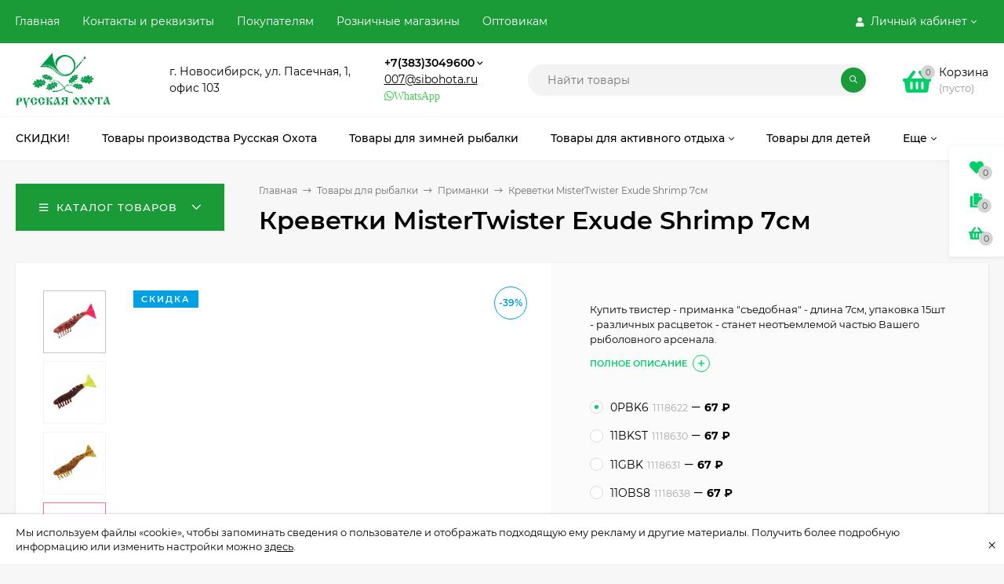

--- FILE ---
content_type: text/html; charset=utf-8
request_url: https://russkaja-ohota.ru/mobile/product/1118622/
body_size: 64626
content:
<!DOCTYPE html><html  lang="ru"><head prefix="og: http://ogp.me/ns# product: http://ogp.me/ns/product#"><meta http-equiv="Content-Type" content="text/html; charset=utf-8"/><meta name="viewport" content="width=device-width, initial-scale=1" /><meta http-equiv="x-ua-compatible" content="IE=edge"><title>Креветки MisterTwister Exude Shrimp 7см</title><meta name="Keywords" content="Креветки MisterTwister Exude Shrimp 7см, 0PBK6, 11BKST, 11GBK, 11OBS8, 14RBK, Приманки, Наживки, Приманки, Виброхвост, Твистер, активатор клёва" /><meta name="Description" content="Купить твистер - приманка &quot;съедобная&quot; - длина 7см, упаковка 15шт - различных расцветок - станет неотъемлемой частью Вашего рыболовного арсенала." /><link rel="preload" as="image" href="/wa-data/public/shop/products/29/05/80529/images/31724/31724.580.jpg"><link rel="shortcut icon" href="/favicon.ico"/><!-- rss --><link rel="alternate" type="application/rss+xml" title="Русская охота" href="https://russkaja-ohota.ru/blog/rss/"><style>@font-face {font-family: 'Montserrat';font-style: italic;font-weight: 400;src: local('Montserrat Italic'), local('Montserrat-Italic'),url('/wa-data/public/site/themes/mastershop/fonts/montserrat/montserrat-v15-latin-ext_latin_cyrillic-ext_cyrillic-italic.woff2') format('woff2'),url('/wa-data/public/site/themes/mastershop/fonts/montserrat/montserrat-v15-latin-ext_latin_cyrillic-ext_cyrillic-italic.woff') format('woff');}@font-face {font-family: 'Montserrat';font-style: normal;font-weight: 400;src: local('Montserrat Regular'), local('Montserrat-Regular'),url('/wa-data/public/site/themes/mastershop/fonts/montserrat/montserrat-v15-latin-ext_latin_cyrillic-ext_cyrillic-regular.woff2') format('woff2'),url('/wa-data/public/site/themes/mastershop/fonts/montserrat/montserrat-v15-latin-ext_latin_cyrillic-ext_cyrillic-regular.woff') format('woff');}@font-face {font-family: 'Montserrat';font-style: normal;font-weight: 500;src: local('Montserrat Medium'), local('Montserrat-Medium'),url('/wa-data/public/site/themes/mastershop/fonts/montserrat/montserrat-v15-latin-ext_latin_cyrillic-ext_cyrillic-500.woff2') format('woff2'),url('/wa-data/public/site/themes/mastershop/fonts/montserrat/montserrat-v15-latin-ext_latin_cyrillic-ext_cyrillic-500.woff') format('woff');}@font-face {font-family: 'Montserrat';font-style: italic;font-weight: 500;src: local('Montserrat Medium Italic'), local('Montserrat-MediumItalic'),url('/wa-data/public/site/themes/mastershop/fonts/montserrat/montserrat-v15-latin-ext_latin_cyrillic-ext_cyrillic-500italic.woff2') format('woff2'),url('/wa-data/public/site/themes/mastershop/fonts/montserrat/montserrat-v15-latin-ext_latin_cyrillic-ext_cyrillic-500italic.woff') format('woff');}@font-face {font-family: 'Montserrat';font-style: normal;font-weight: 600;src: local('Montserrat SemiBold'), local('Montserrat-SemiBold'),url('/wa-data/public/site/themes/mastershop/fonts/montserrat/montserrat-v15-latin-ext_latin_cyrillic-ext_cyrillic-600.woff2') format('woff2'),url('/wa-data/public/site/themes/mastershop/fonts/montserrat/montserrat-v15-latin-ext_latin_cyrillic-ext_cyrillic-600.woff') format('woff');}@font-face {font-family: 'Montserrat';font-style: italic;font-weight: 600;src: local('Montserrat SemiBold Italic'), local('Montserrat-SemiBoldItalic'),url('/wa-data/public/site/themes/mastershop/fonts/montserrat/montserrat-v15-latin-ext_latin_cyrillic-ext_cyrillic-600italic.woff2') format('woff2'),url('/wa-data/public/site/themes/mastershop/fonts/montserrat/montserrat-v15-latin-ext_latin_cyrillic-ext_cyrillic-600italic.woff') format('woff');}@font-face {font-family: 'Montserrat';font-style: normal;font-weight: 700;src: local('Montserrat Bold'), local('Montserrat-Bold'),url('/wa-data/public/site/themes/mastershop/fonts/montserrat/montserrat-v15-latin-ext_latin_cyrillic-ext_cyrillic-700.woff2') format('woff2'),url('/wa-data/public/site/themes/mastershop/fonts/montserrat/montserrat-v15-latin-ext_latin_cyrillic-ext_cyrillic-700.woff') format('woff');}@font-face {font-family: 'Montserrat';font-style: italic;font-weight: 700;src: local('Montserrat Bold Italic'), local('Montserrat-BoldItalic'),url('/wa-data/public/site/themes/mastershop/fonts/montserrat/montserrat-v15-latin-ext_latin_cyrillic-ext_cyrillic-700italic.woff2') format('woff2'),url('/wa-data/public/site/themes/mastershop/fonts/montserrat/montserrat-v15-latin-ext_latin_cyrillic-ext_cyrillic-700italic.woff') format('woff');}</style><style>body, button, input, optgroup, select, textarea{font-family: 'Montserrat', sans-serif;}</style><meta name="theme-color" content="#1a9b37"><style>a:hover,a.selected,.selected > a,.link:hover,.link.selected,.selected > .link{color: #00CE69;}.bs-bg{background: #1a9b37;}.bs-bg,.bs-bg a,.bs-bg a:hover,.bs-bg .link,.bs-bg .link:hover,.bs-bg .selected > a,.bs-bg .selected > .link{color: #FFF;}.bs-color,.link.bs-color,a.bs-color,.link.bs-color:hover,a.bs-color:hover{color: #00CE69;}.ac-bg{background: #FF6E91;}.ac-bg,.ac-bg a,.ac-bg .link,.ac-bg a:hover,.ac-bg .selected > a,.ac-bg .selected > .link{color: #FFF;}.ac-color,.link.ac-color,a.ac-color,.link.ac-color:hover,a.ac-color:hover{color: #FF6E91;}.button,button,input[type="button"],input[type="submit"],a.button,.filter-units-item.selected,.inline-select__item.selected,.compares-categories__item.selected,.filter-param__variant--button.checked{background: #1a9b37;color: #FFF;}.cartOS__button{background: #1a9b37 !important;color: #FFF !important;}.bar-fixed-b__caret,.bar-fixed-r__caret,.products-custom-link__caret,.header-cart-message__caret{color: #1a9b37;}.button.button--acc,button.button--acc,a.button--acc,input[type="button"].button--acc,input[type="submit"].button--acc{background: #FF6E91;color: #FFF;}a.add2cart-button--mini,.add2cart-button--mini,a.add2cart-button,.add2cart-button,a.product-more-btn{background: #FF6E91;color: #FFF;}.rating,.star,.star-empty,.product-action.selected,.head-decor:first-letter,.jq-checkbox.checked:before,.checkbox-styler.checked:before,.shop-sk-callback__slider .ui-slider-range{color: #00CE69;}.cartOS__title svg {fill: #00CE69 !important;}.product-preview-gallery__dots .owl-dot.active,.jq-radio.checked:before,.radio-styler.checked:before,.bx-pager-item a.active:before,.owl-dot.active span:before{background: #00CE69;}.tabs_el.selected,.border-color{border-color: #1a9b37;}.footer{background: #000;color: #FFF;}.footer a{color: #FFF;}.header-top{background: #1A9B37;}.header-top,.header-top a,.header-menu__item.selected > a,.header-menu__item.selected > .link,.header-top a:hover,.header-top .link,.header-top .link:hover{color: #FFF;}.categories-v__head{background: #1A9B37;color: #FFF;}.categories-vu__head{background: #1A9B37;color: #FFF;}.category-filters,.m-filters-open{background: #1A9B37;color: #FFF;}.category-filters__send{background: #FFF;color: #1A9B37;}.categories-h{background: #FFF;color: #000;border-top: 1px solid #f7f7f7;}.categories-h__link:hover,.categories-h__link.selected,.categories-h__title.link:hover{color: #00CE69;}.categories-h__item:hover{background: #f9f9f9;}.categories-h__brand{color: #FF6E91;}.categories-h__brand .categories-h__link:hover{color: #FF6E91;}.m-open-categories{background: #FFF;border-top: 1px solid #f7f7f7;color: #FF6E91;}</style><script>var globalThemeSettings = {isMobile: 0,isFormStylerInit: 0,isLocationSelect: 0,isCurrencySelect: 0,isDisplayFontAwesome: 1,show_product_in_basket: 1,isSeoFilterBlockedOPtions: 0,currency: {"code":"RUB","sign":"\u0440\u0443\u0431.","sign_html":"<span class=\"ruble\">\u20bd<\/span>","sign_position":1,"sign_delim":" ","decimal_point":",","frac_digits":"2","thousands_sep":" "},isFixedHeader: 1,isFixedHeaderMobile: 0,isHorizontalMainMenu: 1,isFilters: 0,isDemoSettings: 0,isTileGalleryProductPreview: 1,msgAddToFavorite: '<span class=link>Товар в избранном</span>',msgAddToFavoriteUrl: '/mobile/search/?list=favorites',msgAddToCompare: '<span class=link>Товар в сравнении</span>',msgAddToCompareUrl: '/mobile/compare/',countFavorites: '128',countViewed: '64',quantityLocalesMin: 'мин. %s',quantityLocalesMax: 'макс. %s',isPremium: 0,isSwipeContentTabs: false,cartItems: [],isDesktopDisplayMobileInterface: 0}</script><script src="/wa-data/public/site/themes/mastershop/jquery.min.js?v3.5.1"></script><link href="/wa-data/public/shop/themes/mastershop250908/mastershop.shop.min.css?v3.5.1" rel="stylesheet"><!-- plugin hook: 'frontend_head' --><script>
!function(t,e,a,i){window.location.search.replace("?","").split("&").reduce(function(t,e){var a=e.split("=");return t[decodeURIComponent(a[0])]=decodeURIComponent(a[1]),t},{}).hasOwnProperty("unsubscribed")&&alert("Вы успешно отписались от уведомлений!"),t[e]=t[e]||{_initialized:!1,save_url:!1,heartbeat_url:!1,save_timer:!1,bind_timer:!1,heartbeat_timer:!1,customer_data:{},selectors:{},init:function(a,i,r){!this._initialized&&(this.initialized=!0,this.save_url=a,this.heartbeat_url=i,this.customer_data=r,this._init_selectors(),t[e]._bind(),t[e].heartbeat())},save:function(){var a=t(this).closest("form, .quickorder-form");a.length&&(clearTimeout(t[e].save_timer),t[e].save_timer=setTimeout(function(){var i={};a.find("[data-carts-field]").each(function(e,a){i[t(a).data("carts-field")]=t(a).val()}),t[e].save_url&&i&&t.post(t[e].save_url,i)},500))},heartbeat:function(){this.heartbeat_url&&t.get(this.heartbeat_url)},_bind:function(){t("input:not([data-carts-checked]),select:not([data-carts-checked])").each(function(a,i){var r=t(i);r.attr("data-carts-checked",!0),t.each(t[e].selectors,function(a,i){if(r.is(i.selector))return r.attr("data-carts-field",i.field).on("change blur",t[e].save),t[e].customer_data[a]&&!r.val()&&r.val(t[e].customer_data[a]),!1})}),clearTimeout(t[e].bind_timer),t[e].bind_timer=setTimeout(t[e]._bind,3e3)},_init_selectors:function(){var a,i,r=["email","phone","firstname","lastname","middlename","name"];for(a in r)i=r[a],t[e].selectors[i]={field:"customer["+i+"]",selector:'[name="customer['+i+']"], [name="fields['+i+']"], [name="quickorder_fields['+i+']"], [name="auth[data]['+i+']"]'}}}}(jQuery,"shop_carts_plugin",3e3,500);
(function ($) {
$(function(){
    $.shop_carts_plugin.init(
        '/mobile/cartssave/',
        '/mobile/cartsheartbeat/',
            {"firstname":"","lastname":null,"middlename":null,"name":false,"email":"","phone":""}
    );
});
})(jQuery)
</script>

    <link href="/wa-data/public/shop/plugins/pnotice/css/pnotice.css?v1.5.0-8049563226" rel="stylesheet" />
    <script src="/wa-data/public/shop/plugins/pnotice/js/pnotice.js?v1.5.0-8049563226"></script>                        <link rel="stylesheet" href="https://russkaja-ohota.ru/wa-apps/shop/plugins/searchpro/assets/frontend.field.css?v2.1.4" />
                                    <script src="/wa-apps/shop/plugins/searchpro/assets/frontend.field.js?v2.1.4" defer></script>
            <meta property="og:type" content="website">
<meta property="og:title" content="Креветки MisterTwister Exude Shrimp 7см">
<meta property="og:description" content="Купить твистер - приманка &quot;съедобная&quot; - длина 7см, упаковка 15шт - различных расцветок - станет неотъемлемой частью Вашего рыболовного арсенала.">
<meta property="og:image" content="https://russkaja-ohota.ru/wa-data/public/shop/products/29/05/80529/images/31724/31724.750x0.jpg">
<meta property="og:url" content="https://russkaja-ohota.ru/mobile/product/1118622/">
<meta property="product:price:amount" content="67">
<meta property="product:price:currency" content="RUB">
<link rel="icon" href="/favicon.ico?v=1404181970" type="image/x-icon" /><link rel="apple-touch-icon" href="/apple-touch-icon.png?v=1602813360" /><!-- Global site tag (gtag.js) - Google Analytics -->
<script async src="https://www.googletagmanager.com/gtag/js?id=UA-179963296-1"></script>
<script>
window.dataLayer = window.dataLayer || [];
function gtag(){dataLayer.push(arguments);}
gtag('js', new Date());

gtag('config', 'UA-179963296-1');
</script>
<script>(function(w, c){(w[c]=w[c]||[]).push(function(){new zTracker({"id":"3a64df9479f066c01d066e0f33bace735333","metrics":{"metrika":"25750331","ga":"UA-179963296-1"}});});})(window, "zTrackerCallbacks");</script>
<script async id="zd_ct_phone_script" src="https://my.zadarma.com/js/ct_phone.min.js"></script><style>@media (min-width: 1101px) {.header-logo{width: 150px;flex: 0 1 150px;margin: 0 2% 0 0;}}@media (max-width: 1100px) and (min-width: 651px) {.header-logo{width: 150px;flex: 0 1 150px;margin: 0 2% 0 0;}}.header-logo img{max-width: 150px;max-height: 70px;}@media (max-width: 1100px){.header-logo img{max-width: 150px;max-height: 50px;}}.header-logo__text{font-size: 20px;}.header-logo__icon{font-size: 29px;}@media (max-width: 1100px){.header-logo__text{font-size: 20px;}.header-logo__icon{font-size: 28px;}}.badge.new{ background: #ff0000; }.badge.low-price{ background: #01a0e2; } .product-discount{  color: #01a0e2; } .product-gallery-main{align-self: center;}.product-gallery-main.owl-carousel .owl-stage{justify-content: center;align-items: center;}.product-card__gallery{justify-content: center;}.product-gallery-main__el-outer{height:  500px;line-height: 500px;}.product-gallery-main__el-outer img{max-height:  500px;}.product-tile__name{height: 40px;}@media (max-width: 480px){.product-tile__name{height: 33px;}}.info-massage{border-bottom: 1px solid #ebebeb;}.product-tile__image{padding: 30px 30px 0;}.product-tile__image a{height: 240px;line-height: 240px;}.product-tile__image img{max-height: 220px;}@media (max-width: 1430px) and (min-width: 1251px){.cols-3 .product-tile__image{padding: 20px 20px 0;height: 200px;line-height: 180px;}.product-tile__image a{height: 200px;line-height: 180px;}.product-tile__image img{max-height: 180px;}.cols-3 .product-tile__image img{max-height: 180px;}}@media (max-width: 1150px) and (min-width: 1001px){.cols-2 .product-tile__image,.cols-3 .product-tile__image{padding: 20px 20px 0;}}@media (max-width: 1080px) and (min-width: 1001px){.cols-2 .product-tile__image a,.cols-3 .product-tile__image a{height: 180px;line-height: 180px;}.cols-2 .product-tile__image img,.cols-3 .product-tile__image img{max-height: 180px;}}@media (max-width: 1024px){.product-tile__image a{height: 180px;line-height: 180px;}.product-tile__image img{max-height: 180px;}}@media (max-width: 850px) and (min-width: 361px) {.product-tile__image {padding: 20px 20px 0;}}@media (max-width: 580px){.product-tile__image a{height: 130px;line-height: 130px;}.product-tile__image img{max-height: 130px;}}@media (max-width: 500px){.product-tile__image a{height: 100px;line-height: 100px;}.product-tile__image img{max-height: 100px;}}@media (max-width: 379px){.product-tile__image{padding: 10px 10px 0;}}.product-list__left{padding: 40px;padding-right: 0;width: 220px;}.product-list__badges{top: 40px;}@media (min-width: 1001px){.cols-3 .product-list__left{padding: 15px;}.cols-3 .product-list__badges{top: 15px;}}@media (max-width: 1250px) and (min-width: 1001px){.cols-2 .product-list__left{padding: 15px;}.cols-2 .product-list__badges{top: 15px;}}@media (max-width: 900px){.product-list__left{padding: 15px;}.product-list__badges{top: 15px;}}@media (max-width: 1400px) and (min-width: 1250px){.cols-3 .product-list__left{width: 150px;}}@media (max-width: 1150px) and (min-width: 1001px){.cols-2 .product-list__left,.cols-3 .product-list__left{vertical-align: top;width: 150px;}}@media (max-width: 600px){.product-list__left{width: 150px;}}@media (max-width: 400px){.product-list__left{float: none;text-align: center;max-width: 100%;width: 100%;}}.product-list__image img{max-height: 200px;}@media (max-width: 400px){.product-list__image img{max-height: 150px;}}.sidebar-wrap--plugin .menu-v li:nth-child(30) ~ li:not(.show){display: none;}</style></head><body class="no-touch  icons-hidden"><div class="js-info-massage info-massage sk-bottom" data-id="1"><div class="info-massage__wrap l-wrapper"><div class="info-massage__content"><div class="info-massage__text">Мы используем файлы «cookie», чтобы запоминать сведения о пользователе и отображать подходящую ему рекламу и другие материалы. Получить более подробную информацию или изменить настройки можно <a href="#">здесь</a>.</div></div></div><span class="info-massage__close js-info-message-close"><span class="info-massage__close-name">&times;</span></span></div><div class="header-outer"><div class="js-header-top header-top"><div class="l-wrapper clearfix js-header-top-inner"><div class="header-top__right"><span data-id="popup-search" class="js-open-m-popup header-open-search far fa-search"></span><span data-id="popup-auth" class="js-open-m-popup header-open-auth fas fa-user"></span><div class="header-auth js-header-menu-item"><span class="header-auth__link"><i class="header-auth__icon fas fa-user"></i>Личный кабинет<i class="header-auth__caret fal fa-angle-down"></i></span><div class="header-submenu-outer js-header-submenu-outer"><ul class="header-submenu"><li class="header-submenu__item"><a class="js-preview-favorite products-custom-link" href="/mobile/search/?list=favorites"><span class="products-custom-link__icon"><i class="bs-color fas fa-heart"></i><span class="js-favorite-count ac-bg products-custom-link__count empty"> </span></span><span class="products-custom-link__title">Избранное</span></a></li><li class="header-submenu__item"><a class="js-preview-compare js-link-compare products-custom-link" href="/mobile/compare/"><span class="products-custom-link__icon"><i class="bs-color fas fa-copy"></i><span class="js-compare-count ac-bg products-custom-link__count empty"> </span></span><span class="products-custom-link__title">Сравнение</span><span class="products-custom-link__message bs-bg"><i class="products-custom-link__check fal fa-check"></i>Товар в сравнении<i class="products-custom-link__caret"></i></span></a></li><li class="header-submenu__item header-submenu__item--login"><a class="menu-hover js-form-popup" href="/login/"><i class="header-auth__icon fas fa-sign-in-alt"></i> Вход</a></li><li class="header-submenu__item"><a class="menu-hover js-login" href="/signup/">Регистрация</a></li></ul></div></div><span data-id="popup-contacts" class="js-open-m-popup header-open-contacts fas fa-phone"></span><a href="/mobile/cart/" class="js-cart-preview m-header-cart empty"><span class="m-header-cart__icon"><i class="fas fa-shopping-basket"></i><span class="js-cart-preview-count header-cart__count ac-bg">0</span></span></a></div><i data-id="m-header-menu" class="header-menu__bar js-open-mobile-menu fal fa-bars"></i><div class="js-header-menu-outer header-menu__outer"><ul class="js-header-menu header-menu responsived-before-init" data-class-el="header-menu__item" data-class-sub-el="header-submenu__item"><li class="js-header-menu-item header-menu__item"><a href="/">Главная</a></li><li class="js-header-menu-item header-menu__item"><a href="/contacts-and-requisites/">Контакты и реквизиты</a></li><li class="js-header-menu-item header-menu__item"><a href="/about-company/">Покупателям</a></li><li class="js-header-menu-item header-menu__item"><a href="/roznichnye-magaziny/">Розничные магазины</a></li><li class="js-header-menu-item header-menu__item"><a href="/optovym-klientam/">Оптовикам</a></li><li data-type="else" class="js-header-menu-item header-menu__item hide"><span class="link">Еще</span><i class="header-menu__caret fal fa-angle-down"></i><div class="header-submenu-outer js-header-submenu-outer"><ul class="js-header-submenu header-submenu"></ul></div></li></ul></div></div></div><header class="js-header header js-header-fixed"><div class="l-wrapper header-inner"><a href="/" class="header-logo"><img class="header-logo__image  js-logo-retina" data-at2x="/wa-data/public/site/themes/mastershop/img/logo@2x.png?v1734486945" src="/wa-data/public/site/themes/mastershop/img/logo.png?v1736743410" alt="Русская охота" /></a><div class="js-header-catalog display-none"></div><div class="header-content"><div class="header-address-outer"><span class="header-address">г. Новосибирск, ул. Пасечная, 1,<br>офис 103 <!-- Yandex.Metrika counter --> <script type="text/javascript" >    (function(m,e,t,r,i,k,a){m[i]=m[i]||function(){(m[i].a=m[i].a||[]).push(arguments)};    m[i].l=1*new Date();    for (var j = 0; j < document.scripts.length; j++) {if (document.scripts[j].src === r) { return; }}    k=e.createElement(t),a=e.getElementsByTagName(t)[0],k.async=1,k.src=r,a.parentNode.insertBefore(k,a)})    (window, document, "script", "https://mc.yandex.ru/metrika/tag.js", "ym");     ym(25750331, "init", {         clickmap:true,         trackLinks:true,         accurateTrackBounce:true,         webvisor:true    }); </script> <noscript><div><img src="https://mc.yandex.ru/watch/25750331" style="position:absolute; left:-9999px;" alt="" /></div></noscript> <!-- /Yandex.Metrika counter --></span></div><div class="header-phone-outer"><div class="header-phones"><div class="header-phone"><a class="js-contact-phone" href="tel:+73833049600">+7(383)3049600</a><i class="header-phone_caret far fa-angle-down"></i><div class="header-phones-popup"><div class="header-phones-popup__item"><div class="header-phones-popup__title">Интернет-магазин</div><i class="header-phone__icon bs-color fas fa-phone"></i><a class="js-contact-phone" href="tel:+73833049600">+7(383)3049600</a></div><div class="header-phones-popup__item"><div class="header-phones-popup__title">Единый номер сети</div><i class="header-phone__icon bs-color fas fa-phone"></i><a class="js-contact-phone" href="tel:88006005470">88006005470</a></div><div class="header-phones-popup__item"><div class="header-phones-popup__title">Офис</div><i class="header-phone__icon bs-color fas fa-phone"></i><a class="js-contact-phone" href="tel:+73833343539">+7(383)3343539</a></div></div></div></div><div class="header-email"><a href="mailto:007@sibohota.ru">007@sibohota.ru</a></div><div class="header-phone_socials"><a target="_blank" title="Whatsapp" class="header-phone_social" href="https://wa.me/+79137701054"><i class="fab fa-whatsapp">WhatsApp</i></a></div></div><div class="header-search"><form class="js-search-form header-search__form" method="get" action="/mobile/search/"><input name="query"  placeholder="Найти товары" class="js-search-auto header-search__field js-input-search grey-bg" type="text" autocomplete="off" /><span class="header-search__clear -hide js-clear-form"><i class="fal fa-times"></i></span><span class="bs-bg icon__submit js-submit-form"><i class="far fa-search"></i></span><div class="search-auto-result js-search-auto-result"></div></form></div><div class="header-user-nav"><div class="header-user-nav__item js-popup-products-link empty" data-url="/mobile/search/?list=favorites&ajax=1"><a class="header-user-nav__link js-preview-favorite" href="/mobile/search/?list=favorites"><span class="products-custom-link__icon"><i class="bs-color fas fa-heart"></i><span class="js-favorite-count ac-bg products-custom-link__count empty"> </span></span>Избранное<span class="products-custom-link__message bs-bg"><i class="products-custom-link__check fal fa-check"></i>Товар в избранном<i class="products-custom-link__caret"></i></span></a><div class="js-products-popup products-popup"></div></div><div class="header-user-nav__item js-popup-products-link empty" data-url="/mobile/search/?list=compare&ajax=1"><a class="header-user-nav__link js-preview-compare js-link-compare" href="/mobile/compare/"><span class="products-custom-link__icon"><i class="bs-color fas fa-copy"></i><span class="js-compare-count ac-bg products-custom-link__count empty"> </span></span>Сравнение<span class="products-custom-link__message bs-bg"><i class="products-custom-link__check fal fa-check"></i>Товар в сравнении<i class="products-custom-link__caret"></i></span></a><div class="js-products-popup products-popup"></div></div><div class="header-user-nav__item"><a  class="js-form-popup" href="/login/"><i class="header-user-nav__icon bs-color fas fa-user"></i>Вход</a><div class="header-submenu-outer js-header-submenu-outer"><ul class="header-submenu"><li class="header-submenu__item header-submenu__item--login"><a class="menu-hover js-form-popup" href="/login/"><i class="header-auth__icon fas fa-sign-in-alt"></i> Вход</a></li><li class="header-submenu__item"><a class="menu-hover js-login" href="/signup/">Регистрация</a></li></ul></div></div></div><div data-type="header" class="header-cart js-popup-products-link js-cart-preview empty" data-url="/mobile/cart/"><a href="/mobile/cart/" class="float-r"><div class="header-cart__icon "><i class="fas fa-shopping-basket bs-color"></i><span class="js-cart-preview-count header-cart__count ac-bg">0</span></div><div class="header-cart__content"><div class="header-cart__head">Корзина</div><div class="js-cart-preview-total header-cart__total">0 <span class="ruble">₽</span></div><div class="js-cart-preview-empty header-cart__empty">(пусто)</div></div></a><span class="header-cart-message bs-bg"><i class="header-cart-message__check fal fa-check"></i>Товар в корзине!<i class="header-cart-message__caret"></i></span><div class="js-products-popup products-popup"></div></div></div></div></header><div class="categories-h js-categories-h-outer"><div class="l-wrapper clearfix"><div class="js-categories-h-items categories-h__inner" data-retina="" data-lazy="1"><div class="categories-h__menu js-h-categories responsived-before-init"><div data-id="13645" class="js-h-categories-item categories-h__item"><a class="categories-h__link" href="/mobile/category/tovary-so-skidkoy/"><span class="categories-h__title">СКИДКИ!</span></a></div><div data-id="13661" class="js-h-categories-item categories-h__item"><a class="categories-h__link" href="/mobile/category/russkaya-okhota/"><span class="categories-h__title">Товары производства Русская Охота</span></a></div><div data-id="13680" class="js-h-categories-item categories-h__item"><a class="categories-h__link" href="/mobile/category/zimnyaya-rybalka/"><span class="categories-h__title">Товары для зимней рыбалки</span></a></div><div data-id="13662" class="js-h-categories-item categories-h__item"><a class="categories-h__link" href="/mobile/category/mnogo-poleznykh-veshchey/"><span class="categories-h__title">Товары для активного отдыха</span><i class="categories-h__caret fal"></i></a><div class="js-categories-sub subcat-h-deployed"><div class="subcat-h-deployed__items"><div  class="subcat-h-deployed__item js-subcategories-item"><div class="subcat-h-deployed__inner"><a class="subcat-h-deployed__title" href="/mobile/category/alpinizm-i-skalolazanie/">Альпинизм и туризм </a><div class="subcat-h-deployed__all"><a class="show-all ac-color" href="/mobile/category/alpinizm-i-skalolazanie/">Все товары <i class="button-more fal fa-long-arrow-right"></i></a></div></div></div><div  class="subcat-h-deployed__item js-subcategories-item"><div class="subcat-h-deployed__inner"><a class="subcat-h-deployed__title" href="/mobile/category/toplivo-i-gazovye-ballony/">Газовые баллоны, бензин, спички </a><div class="subcat-h-deployed__all"><a class="show-all ac-color" href="/mobile/category/toplivo-i-gazovye-ballony/">Все товары <i class="button-more fal fa-long-arrow-right"></i></a></div></div></div><div  class="subcat-h-deployed__item js-subcategories-item"><div class="subcat-h-deployed__inner"><a class="subcat-h-deployed__title" href="/mobile/category/gorelki-i-plity/">Горелки, плиты, примусы </a><div class="subcat-h-deployed__sub"><a href="/mobile/category/aksessuary-dlya-gorelok-i-pechek/">Аксессуары для горелок и печек</a></div><div class="subcat-h-deployed__all"><a class="show-all ac-color" href="/mobile/category/gorelki-i-plity/">Все товары <i class="button-more fal fa-long-arrow-right"></i></a></div></div></div><div  class="subcat-h-deployed__item js-subcategories-item"><div class="subcat-h-deployed__inner"><a class="subcat-h-deployed__title" href="/mobile/category/kempingovaja_mebel/">Кемпинговая мебель </a><div class="subcat-h-deployed__all"><a class="show-all ac-color" href="/mobile/category/kempingovaja_mebel/">Все товары <i class="button-more fal fa-long-arrow-right"></i></a></div></div></div><div  class="subcat-h-deployed__item js-subcategories-item"><div class="subcat-h-deployed__inner"><a class="subcat-h-deployed__title" href="/mobile/category/kovriki-matrasy-i-podushki/">Коврики, матрасы и подушки </a><div class="subcat-h-deployed__sub"><a href="/mobile/category/kovriki-penki-karematy-sidenya/">Коврики, пенки, карематы, сидушки</a></div><div class="subcat-h-deployed__sub"><a href="/mobile/category/kovriki-samonaduvayushchiesya/">Коврики и подушки самонадувающиеся</a></div><div class="subcat-h-deployed__sub"><a href="/mobile/category/matrasy-krovati-naduvnye-podushki/">Матрасы, кровати надувные, подушки</a></div><div class="subcat-h-deployed__all"><a class="show-all ac-color" href="/mobile/category/kovriki-matrasy-i-podushki/">Все товары <i class="button-more fal fa-long-arrow-right"></i></a></div></div></div><div  class="subcat-h-deployed__item js-subcategories-item"><div class="subcat-h-deployed__inner"><a class="subcat-h-deployed__title" href="/mobile/category/barbekju/">Коптильни, мангалы, барбекю </a><div class="subcat-h-deployed__all"><a class="show-all ac-color" href="/mobile/category/barbekju/">Все товары <i class="button-more fal fa-long-arrow-right"></i></a></div></div></div><div  class="subcat-h-deployed__item js-subcategories-item"><div class="subcat-h-deployed__inner"><a class="subcat-h-deployed__title" href="/mobile/category/ochki/">Очки </a><div class="subcat-h-deployed__all"><a class="show-all ac-color" href="/mobile/category/ochki/">Все товары <i class="button-more fal fa-long-arrow-right"></i></a></div></div></div><div  class="subcat-h-deployed__item js-subcategories-item"><div class="subcat-h-deployed__inner"><a class="subcat-h-deployed__title" href="/mobile/category/pechi/">Печи и обогреватели </a><div class="subcat-h-deployed__all"><a class="show-all ac-color" href="/mobile/category/pechi/">Все товары <i class="button-more fal fa-long-arrow-right"></i></a></div></div></div><div  class="subcat-h-deployed__item js-subcategories-item"><div class="subcat-h-deployed__inner"><a class="subcat-h-deployed__title" href="/mobile/category/poleznye-melochi/">Полезные мелочи </a><div class="subcat-h-deployed__all"><a class="show-all ac-color" href="/mobile/category/poleznye-melochi/">Все товары <i class="button-more fal fa-long-arrow-right"></i></a></div></div></div><div  class="subcat-h-deployed__item js-subcategories-item"><div class="subcat-h-deployed__inner"><a class="subcat-h-deployed__title" href="/mobile/category/pokhodnaya-posuda/">Походная посуда </a><div class="subcat-h-deployed__sub"><a href="/mobile/category/butylki-i-flyagi/">Бутылки, Фляги, Вёдра</a></div><div class="subcat-h-deployed__sub"><a href="/mobile/category/kostryuli-kotelki-chayniki/">Котелки сковородки и чайники</a></div><div class="subcat-h-deployed__sub"><a href="/mobile/category/kruzhki-lozhki-miski/">Кружки, Ложки, Миски</a></div><div class="subcat-h-deployed__sub"><a href="/mobile/category/nabory-posudy/">Наборы посуды</a></div><div class="subcat-h-deployed__sub"><a href="/mobile/category/termos/">Термосы</a></div><div class="subcat-h-deployed__all"><a class="show-all ac-color" href="/mobile/category/pokhodnaya-posuda/">Все товары <i class="button-more fal fa-long-arrow-right"></i></a></div></div></div><div  class="subcat-h-deployed__item js-subcategories-item"><div class="subcat-h-deployed__inner"><a class="subcat-h-deployed__title" href="/mobile/category/pokhodnyy-instrument/">Походный инструмент </a><div class="subcat-h-deployed__all"><a class="show-all ac-color" href="/mobile/category/pokhodnyy-instrument/">Все товары <i class="button-more fal fa-long-arrow-right"></i></a></div></div></div><div  class="subcat-h-deployed__item js-subcategories-item"><div class="subcat-h-deployed__inner"><a class="subcat-h-deployed__title" href="/mobile/category/radiostantsii/">Радиостанции </a><div class="subcat-h-deployed__all"><a class="show-all ac-color" href="/mobile/category/radiostantsii/">Все товары <i class="button-more fal fa-long-arrow-right"></i></a></div></div></div><div  class="subcat-h-deployed__item js-subcategories-item"><div class="subcat-h-deployed__inner"><a class="subcat-h-deployed__title" href="/mobile/category/razvlekatelnaya-strelba/">Развлекательная стрельба </a><div class="subcat-h-deployed__sub"><a href="/mobile/category/arbalety-rogatki-aksesssuary/">Луки, арбалеты, рогатки</a></div><div class="subcat-h-deployed__sub"><a href="/mobile/category/misheni/">Мишени</a></div><div class="subcat-h-deployed__sub"><a href="/mobile/category/pnevmatika/">Пневматическое оружие</a></div><div class="subcat-h-deployed__sub"><a href="/mobile/category/pulki/">Пульки для пневматики</a></div><div class="subcat-h-deployed__all"><a class="show-all ac-color" href="/mobile/category/razvlekatelnaya-strelba/">Все товары <i class="button-more fal fa-long-arrow-right"></i></a></div></div></div><div  class="subcat-h-deployed__item js-subcategories-item"><div class="subcat-h-deployed__inner"><a class="subcat-h-deployed__title" href="/mobile/category/rjukzak_sumka_drybag/">Рюкзаки </a><div class="subcat-h-deployed__all"><a class="show-all ac-color" href="/mobile/category/rjukzak_sumka_drybag/">Все товары <i class="button-more fal fa-long-arrow-right"></i></a></div></div></div><div  class="subcat-h-deployed__item js-subcategories-item"><div class="subcat-h-deployed__inner"><a class="subcat-h-deployed__title" href="/mobile/category/antimoskit/">Средства от комаров, мошки, клещей </a><div class="subcat-h-deployed__all"><a class="show-all ac-color" href="/mobile/category/antimoskit/">Все товары <i class="button-more fal fa-long-arrow-right"></i></a></div></div></div><div  class="subcat-h-deployed__item js-subcategories-item"><div class="subcat-h-deployed__inner"><a class="subcat-h-deployed__title" href="/mobile/category/chekhly-sumki-tubusy-drybag/">Cумки, ящики, гермопакеты, драйбэг </a><div class="subcat-h-deployed__all"><a class="show-all ac-color" href="/mobile/category/chekhly-sumki-tubusy-drybag/">Все товары <i class="button-more fal fa-long-arrow-right"></i></a></div></div></div><div  class="subcat-h-deployed__item js-subcategories-item"><div class="subcat-h-deployed__inner"><a class="subcat-h-deployed__title" href="/mobile/category/sukhie-payki/">Сухие пайки </a><div class="subcat-h-deployed__all"><a class="show-all ac-color" href="/mobile/category/sukhie-payki/">Все товары <i class="button-more fal fa-long-arrow-right"></i></a></div></div></div><div  class="subcat-h-deployed__item js-subcategories-item"><div class="subcat-h-deployed__inner"><a class="subcat-h-deployed__title" href="/mobile/category/batarejki-akkumuljatory-dlja-fonarikov/">Батарейки и аккумуляторы </a><div class="subcat-h-deployed__all"><a class="show-all ac-color" href="/mobile/category/batarejki-akkumuljatory-dlja-fonarikov/">Все товары <i class="button-more fal fa-long-arrow-right"></i></a></div></div></div><div  class="subcat-h-deployed__item js-subcategories-item"><div class="subcat-h-deployed__inner"><a class="subcat-h-deployed__title" href="/mobile/category/fonari-ruchnye-nalobnye-takticheskie-kempingovye/">Фонари </a><div class="subcat-h-deployed__sub"><a href="/mobile/category/kempingovye-fonari/">Кемпинговые фонари</a></div><div class="subcat-h-deployed__sub"><a href="/mobile/category/nalobnye-fonari/">Налобные фонари</a></div><div class="subcat-h-deployed__sub"><a href="/mobile/category/podstvolnye-fonari/">Подствольные фонари</a></div><div class="subcat-h-deployed__all"><a class="show-all ac-color" href="/mobile/category/fonari-ruchnye-nalobnye-takticheskie-kempingovye/">Все товары <i class="button-more fal fa-long-arrow-right"></i></a></div></div></div><div  class="subcat-h-deployed__item js-subcategories-item"><div class="subcat-h-deployed__inner"><a class="subcat-h-deployed__title" href="/mobile/category/999/">Фалы, шнуры, стропы </a><div class="subcat-h-deployed__all"><a class="show-all ac-color" href="/mobile/category/999/">Все товары <i class="button-more fal fa-long-arrow-right"></i></a></div></div></div><div  class="subcat-h-deployed__item js-subcategories-item"><div class="subcat-h-deployed__inner"><a class="subcat-h-deployed__title" href="/mobile/category/holodilniki-akksessuary/">Холодильники, термосумки и аксессуары </a><div class="subcat-h-deployed__all"><a class="show-all ac-color" href="/mobile/category/holodilniki-akksessuary/">Все товары <i class="button-more fal fa-long-arrow-right"></i></a></div></div></div></div></div></div><div data-id="13631" class="js-h-categories-item categories-h__item"><a class="categories-h__link" href="/mobile/category/detskie-tovary/"><span class="categories-h__title">Товары для детей</span></a></div><div data-id="2032" class="js-h-categories-item categories-h__item"><a class="categories-h__link" href="/mobile/category/okhota/"><span class="categories-h__title">Товары для Охоты</span><i class="categories-h__caret fal"></i></a><div class="js-categories-sub subcat-h-deployed"><div class="subcat-h-deployed__items"><div  class="subcat-h-deployed__item js-subcategories-item"><div class="subcat-h-deployed__inner"><a class="subcat-h-deployed__title" href="/mobile/category/litsenzionnye-tovary/">Лицензионные товары </a><div class="subcat-h-deployed__all"><a class="show-all ac-color" href="/mobile/category/litsenzionnye-tovary/">Все товары <i class="button-more fal fa-long-arrow-right"></i></a></div></div></div><div  class="subcat-h-deployed__item js-subcategories-item"><div class="subcat-h-deployed__inner"><a class="subcat-h-deployed__title" href="/mobile/category/kupit-puli-drob-kartech/">Дробь, картечь, пули, пыжи, гильзы </a><div class="subcat-h-deployed__all"><a class="show-all ac-color" href="/mobile/category/kupit-puli-drob-kartech/">Все товары <i class="button-more fal fa-long-arrow-right"></i></a></div></div></div><div  class="subcat-h-deployed__item js-subcategories-item"><div class="subcat-h-deployed__inner"><a class="subcat-h-deployed__title" href="/mobile/category/zip-dlya-oruzhiya/">Запасные части и аксессуары для оружия </a><div class="subcat-h-deployed__all"><a class="show-all ac-color" href="/mobile/category/zip-dlya-oruzhiya/">Все товары <i class="button-more fal fa-long-arrow-right"></i></a></div></div></div><div  class="subcat-h-deployed__item js-subcategories-item"><div class="subcat-h-deployed__inner"><a class="subcat-h-deployed__title" href="/mobile/category/kapkan-gumannyj/">Капкан проходной гуманный </a><div class="subcat-h-deployed__all"><a class="show-all ac-color" href="/mobile/category/kapkan-gumannyj/">Все товары <i class="button-more fal fa-long-arrow-right"></i></a></div></div></div><div  class="subcat-h-deployed__item js-subcategories-item"><div class="subcat-h-deployed__inner"><a class="subcat-h-deployed__title" href="/mobile/category/kapkan-sledovoy/">Капкан </a><div class="subcat-h-deployed__all"><a class="show-all ac-color" href="/mobile/category/kapkan-sledovoy/">Все товары <i class="button-more fal fa-long-arrow-right"></i></a></div></div></div><div  class="subcat-h-deployed__item js-subcategories-item"><div class="subcat-h-deployed__inner"><a class="subcat-h-deployed__title" href="/mobile/category/kronshteyny-i-soshki/">Кронштейны и сошки </a><div class="subcat-h-deployed__all"><a class="show-all ac-color" href="/mobile/category/kronshteyny-i-soshki/">Все товары <i class="button-more fal fa-long-arrow-right"></i></a></div></div></div><div  class="subcat-h-deployed__item js-subcategories-item"><div class="subcat-h-deployed__inner"><a class="subcat-h-deployed__title" href="/mobile/category/manki/">Манки для охоты </a><div class="subcat-h-deployed__all"><a class="show-all ac-color" href="/mobile/category/manki/">Все товары <i class="button-more fal fa-long-arrow-right"></i></a></div></div></div><div  class="subcat-h-deployed__item js-subcategories-item"><div class="subcat-h-deployed__inner"><a class="subcat-h-deployed__title" href="/mobile/category/zamaskirovka/">Маскировка для охотника </a><div class="subcat-h-deployed__all"><a class="show-all ac-color" href="/mobile/category/zamaskirovka/">Все товары <i class="button-more fal fa-long-arrow-right"></i></a></div></div></div><div  class="subcat-h-deployed__item js-subcategories-item"><div class="subcat-h-deployed__inner"><a class="subcat-h-deployed__title" href="/mobile/category/okholoshchennoe-oruzhie/">Макеты массо-габаритные </a><div class="subcat-h-deployed__all"><a class="show-all ac-color" href="/mobile/category/okholoshchennoe-oruzhie/">Все товары <i class="button-more fal fa-long-arrow-right"></i></a></div></div></div><div  class="subcat-h-deployed__item js-subcategories-item"><div class="subcat-h-deployed__inner"><a class="subcat-h-deployed__title" href="/mobile/category/ohota-patrontashi-remni-chehly/">Патронташи, Подсумки, Утятницы, Ягдташи </a><div class="subcat-h-deployed__all"><a class="show-all ac-color" href="/mobile/category/ohota-patrontashi-remni-chehly/">Все товары <i class="button-more fal fa-long-arrow-right"></i></a></div></div></div><div  class="subcat-h-deployed__item js-subcategories-item"><div class="subcat-h-deployed__inner"><a class="subcat-h-deployed__title" href="/mobile/category/pritsely/">Прицелы для оружия </a><div class="subcat-h-deployed__all"><a class="show-all ac-color" href="/mobile/category/pritsely/">Все товары <i class="button-more fal fa-long-arrow-right"></i></a></div></div></div><div  class="subcat-h-deployed__item js-subcategories-item"><div class="subcat-h-deployed__inner"><a class="subcat-h-deployed__title" href="/mobile/category/remni-podsumki/">Ремни и кобуры </a><div class="subcat-h-deployed__all"><a class="show-all ac-color" href="/mobile/category/remni-podsumki/">Все товары <i class="button-more fal fa-long-arrow-right"></i></a></div></div></div><div  class="subcat-h-deployed__item js-subcategories-item"><div class="subcat-h-deployed__inner"><a class="subcat-h-deployed__title" href="/mobile/category/ohota-sejfy-dlja-oruzhija/">Сейфы для оружия </a><div class="subcat-h-deployed__all"><a class="show-all ac-color" href="/mobile/category/ohota-sejfy-dlja-oruzhija/">Все товары <i class="button-more fal fa-long-arrow-right"></i></a></div></div></div><div  class="subcat-h-deployed__item js-subcategories-item"><div class="subcat-h-deployed__inner"><a class="subcat-h-deployed__title" href="/mobile/category/magazin/">Съёмные магазины для оружия </a><div class="subcat-h-deployed__all"><a class="show-all ac-color" href="/mobile/category/magazin/">Все товары <i class="button-more fal fa-long-arrow-right"></i></a></div></div></div><div  class="subcat-h-deployed__item js-subcategories-item"><div class="subcat-h-deployed__inner"><a class="subcat-h-deployed__title" href="/mobile/category/instrumenty-dlya-snaryazheniya-patronov/">Товары для снаряжения патронов </a><div class="subcat-h-deployed__all"><a class="show-all ac-color" href="/mobile/category/instrumenty-dlya-snaryazheniya-patronov/">Все товары <i class="button-more fal fa-long-arrow-right"></i></a></div></div></div><div  class="subcat-h-deployed__item js-subcategories-item"><div class="subcat-h-deployed__inner"><a class="subcat-h-deployed__title" href="/mobile/category/naushniki-strelkovye/">Товары для тренировочной стрельбы </a><div class="subcat-h-deployed__all"><a class="show-all ac-color" href="/mobile/category/naushniki-strelkovye/">Все товары <i class="button-more fal fa-long-arrow-right"></i></a></div></div></div><div  class="subcat-h-deployed__item js-subcategories-item"><div class="subcat-h-deployed__inner"><a class="subcat-h-deployed__title" href="/mobile/category/uhod-za-oruzhiem/">Товары для ухода за оружием </a><div class="subcat-h-deployed__all"><a class="show-all ac-color" href="/mobile/category/uhod-za-oruzhiem/">Все товары <i class="button-more fal fa-long-arrow-right"></i></a></div></div></div><div  class="subcat-h-deployed__item js-subcategories-item"><div class="subcat-h-deployed__inner"><a class="subcat-h-deployed__title" href="/mobile/category/kejsy-dlja-oruzhija/">Чехлы и кейсы для оружия </a><div class="subcat-h-deployed__all"><a class="show-all ac-color" href="/mobile/category/kejsy-dlja-oruzhija/">Все товары <i class="button-more fal fa-long-arrow-right"></i></a></div></div></div><div  class="subcat-h-deployed__item js-subcategories-item"><div class="subcat-h-deployed__inner"><a class="subcat-h-deployed__title" href="/mobile/category/ohota-cuchela/">Чучела для охоты </a><div class="subcat-h-deployed__all"><a class="show-all ac-color" href="/mobile/category/ohota-cuchela/">Все товары <i class="button-more fal fa-long-arrow-right"></i></a></div></div></div><div  class="subcat-h-deployed__item js-subcategories-item"><div class="subcat-h-deployed__inner"><a class="subcat-h-deployed__title" href="/mobile/category/oruzhie-pnevmat-arbalet-rogatka/">Пневматика </a><div class="subcat-h-deployed__sub"><a href="/mobile/category/pnevmaticheskoe-oruzhie/">Пневматическое оружие до 3Дж</a></div><div class="subcat-h-deployed__sub"><a href="/mobile/category/litsenzionnaya-pnevmatika/">Пневматика от 3 до 7.5Дж</a></div><div class="subcat-h-deployed__sub"><a href="/mobile/category/zip-dlya-pnevmatiki/">Запчасти и аксессуары для пневматики</a></div><div class="subcat-h-deployed__sub"><a href="/mobile/category/658/">Пульки для пневматики</a></div><div class="subcat-h-deployed__all"><a class="show-all ac-color" href="/mobile/category/oruzhie-pnevmat-arbalet-rogatka/">Все товары <i class="button-more fal fa-long-arrow-right"></i></a></div></div></div></div></div></div><div data-id="13555" class="js-h-categories-item categories-h__item"><a class="categories-h__link" href="/mobile/category/litsenzionnye-tovary/"><span class="categories-h__title">Лицензия</span><i class="categories-h__caret fal"></i></a><div class="js-categories-sub subcat-h-deployed"><div class="subcat-h-deployed__items"><div  class="subcat-h-deployed__item js-subcategories-item"><div class="subcat-h-deployed__inner"><a class="subcat-h-deployed__title" href="/mobile/category/nozh-okhotnichiy/">Нож охотничий (ЛИЦЕНЗИЯ) </a><div class="subcat-h-deployed__all"><a class="show-all ac-color" href="/mobile/category/nozh-okhotnichiy/">Все товары <i class="button-more fal fa-long-arrow-right"></i></a></div></div></div></div></div></div><div data-id="2067" class="js-h-categories-item categories-h__item"><a class="categories-h__link" href="/mobile/category/rybalka/"><span class="categories-h__title">Товары для рыбалки</span><i class="categories-h__caret fal"></i></a><div class="js-categories-sub subcat-h-deployed"><div class="subcat-h-deployed__items"><div  class="subcat-h-deployed__item js-subcategories-item"><div class="subcat-h-deployed__inner"><a class="subcat-h-deployed__title" href="/mobile/category/blesny/">Блесны </a><div class="subcat-h-deployed__all"><a class="show-all ac-color" href="/mobile/category/blesny/">Все товары <i class="button-more fal fa-long-arrow-right"></i></a></div></div></div><div  class="subcat-h-deployed__item js-subcategories-item"><div class="subcat-h-deployed__inner"><a class="subcat-h-deployed__title" href="/mobile/category/zimnyaya-rybalka/">Зимняя рыбалка </a><div class="subcat-h-deployed__sub"><a href="/mobile/category/fotolovushki/">Камеры Навигаторы Эхолоты</a></div><div class="subcat-h-deployed__sub"><a href="/mobile/category/ledobury/">Ледобуры</a></div><div class="subcat-h-deployed__sub"><a href="/mobile/category/palatki-dlya-zimney-rybalki/">Палатки для зимней рыбалки</a></div><div class="subcat-h-deployed__sub"><a href="/mobile/category/sani-i-volokushi/">Сани и волокуши</a></div><div class="subcat-h-deployed__sub"><a href="/mobile/category/udochki-zimnie/">Удочки зимние и жерлицы</a></div><div class="subcat-h-deployed__all"><a class="show-all ac-color" href="/mobile/category/zimnyaya-rybalka/">Все товары <i class="button-more fal fa-long-arrow-right"></i></a></div></div></div><div  class="subcat-h-deployed__item js-subcategories-item"><div class="subcat-h-deployed__inner"><a class="subcat-h-deployed__title" href="/mobile/category/katushki-dlya-spinninga/">Катушки для спиннинга </a><div class="subcat-h-deployed__all"><a class="show-all ac-color" href="/mobile/category/katushki-dlya-spinninga/">Все товары <i class="button-more fal fa-long-arrow-right"></i></a></div></div></div><div  class="subcat-h-deployed__item js-subcategories-item"><div class="subcat-h-deployed__inner"><a class="subcat-h-deployed__title" href="/mobile/category/krychki-rybolovnie/">Крючки </a><div class="subcat-h-deployed__all"><a class="show-all ac-color" href="/mobile/category/krychki-rybolovnie/">Все товары <i class="button-more fal fa-long-arrow-right"></i></a></div></div></div><div  class="subcat-h-deployed__item js-subcategories-item"><div class="subcat-h-deployed__inner"><a class="subcat-h-deployed__title" href="/mobile/category/leski-shnury-rybolovnie/">Лески и шнуры рыболовные </a><div class="subcat-h-deployed__all"><a class="show-all ac-color" href="/mobile/category/leski-shnury-rybolovnie/">Все товары <i class="button-more fal fa-long-arrow-right"></i></a></div></div></div><div  class="subcat-h-deployed__item js-subcategories-item"><div class="subcat-h-deployed__inner"><a class="subcat-h-deployed__title" href="/mobile/category/vertlyugi-karabiny/">Оснастка рыболовная </a><div class="subcat-h-deployed__all"><a class="show-all ac-color" href="/mobile/category/vertlyugi-karabiny/">Все товары <i class="button-more fal fa-long-arrow-right"></i></a></div></div></div><div  class="subcat-h-deployed__item js-subcategories-item"><div class="subcat-h-deployed__inner"><a class="subcat-h-deployed__title" href="/mobile/category/poplavki/">Поплавки, колокольчики, бубенчики </a><div class="subcat-h-deployed__all"><a class="show-all ac-color" href="/mobile/category/poplavki/">Все товары <i class="button-more fal fa-long-arrow-right"></i></a></div></div></div><div  class="subcat-h-deployed__item js-subcategories-item"><div class="subcat-h-deployed__inner"><a class="subcat-h-deployed__title" href="/mobile/category/prikorm/">Прикорм </a><div class="subcat-h-deployed__all"><a class="show-all ac-color" href="/mobile/category/prikorm/">Все товары <i class="button-more fal fa-long-arrow-right"></i></a></div></div></div><div  class="subcat-h-deployed__item js-subcategories-item"><div class="subcat-h-deployed__inner"><a class="subcat-h-deployed__title" href="/mobile/category/raki-myshi-oktopusy/">Приманки </a><div class="subcat-h-deployed__all"><a class="show-all ac-color" href="/mobile/category/raki-myshi-oktopusy/">Все товары <i class="button-more fal fa-long-arrow-right"></i></a></div></div></div><div  class="subcat-h-deployed__item js-subcategories-item"><div class="subcat-h-deployed__inner"><a class="subcat-h-deployed__title" href="/mobile/category/podsacheki-sadki-bagry-kukany/">Рыболовные принадлежности </a><div class="subcat-h-deployed__all"><a class="show-all ac-color" href="/mobile/category/podsacheki-sadki-bagry-kukany/">Все товары <i class="button-more fal fa-long-arrow-right"></i></a></div></div></div><div  class="subcat-h-deployed__item js-subcategories-item"><div class="subcat-h-deployed__inner"><a class="subcat-h-deployed__title" href="/mobile/category/rybalka-spinningi-udilisha/">Удилища и Спиннинги </a><div class="subcat-h-deployed__all"><a class="show-all ac-color" href="/mobile/category/rybalka-spinningi-udilisha/">Все товары <i class="button-more fal fa-long-arrow-right"></i></a></div></div></div><div  class="subcat-h-deployed__item js-subcategories-item"><div class="subcat-h-deployed__inner"><a class="subcat-h-deployed__title" href="/mobile/category/korobki-yashchiki/">Ящики рыболовные, органайзеры </a><div class="subcat-h-deployed__all"><a class="show-all ac-color" href="/mobile/category/korobki-yashchiki/">Все товары <i class="button-more fal fa-long-arrow-right"></i></a></div></div></div></div></div></div><div data-id="696" class="js-h-categories-item categories-h__item"><a class="categories-h__link" href="/mobile/category/spalnik/"><span class="categories-h__title">Спальные мешки и одеяла</span></a></div><div data-id="2077" class="js-h-categories-item categories-h__item"><a class="categories-h__link" href="/mobile/category/palatki_shatry_tenty/"><span class="categories-h__title">Палатки, Шатры и Тенты</span><i class="categories-h__caret fal"></i></a><div class="js-categories-sub subcat-h-deployed"><div class="subcat-h-deployed__items"><div  class="subcat-h-deployed__item js-subcategories-item"><div class="subcat-h-deployed__inner"><a class="subcat-h-deployed__title" href="/mobile/category/palatki/">Палатки туристические </a><div class="subcat-h-deployed__all"><a class="show-all ac-color" href="/mobile/category/palatki/">Все товары <i class="button-more fal fa-long-arrow-right"></i></a></div></div></div><div  class="subcat-h-deployed__item js-subcategories-item"><div class="subcat-h-deployed__inner"><a class="subcat-h-deployed__title" href="/mobile/category/kempingovye-palatki-i-shatry/">Палатки кемпинговые </a><div class="subcat-h-deployed__all"><a class="show-all ac-color" href="/mobile/category/kempingovye-palatki-i-shatry/">Все товары <i class="button-more fal fa-long-arrow-right"></i></a></div></div></div><div  class="subcat-h-deployed__item js-subcategories-item"><div class="subcat-h-deployed__inner"><a class="subcat-h-deployed__title" href="/mobile/category/rybolovnye-palatki/">Палатки рыбацкие </a><div class="subcat-h-deployed__all"><a class="show-all ac-color" href="/mobile/category/rybolovnye-palatki/">Все товары <i class="button-more fal fa-long-arrow-right"></i></a></div></div></div><div  class="subcat-h-deployed__item js-subcategories-item"><div class="subcat-h-deployed__inner"><a class="subcat-h-deployed__title" href="/mobile/category/tenty/">Шатры Тенты Зонтики </a><div class="subcat-h-deployed__all"><a class="show-all ac-color" href="/mobile/category/tenty/">Все товары <i class="button-more fal fa-long-arrow-right"></i></a></div></div></div><div  class="subcat-h-deployed__item js-subcategories-item"><div class="subcat-h-deployed__inner"><a class="subcat-h-deployed__title" href="/mobile/category/remkomplekty-i-aksessuary-dlya-palatok/">Ремкомплекты и аксессуары для палаток </a><div class="subcat-h-deployed__all"><a class="show-all ac-color" href="/mobile/category/remkomplekty-i-aksessuary-dlya-palatok/">Все товары <i class="button-more fal fa-long-arrow-right"></i></a></div></div></div></div></div></div><div data-id="2055" class="js-h-categories-item categories-h__item"><a class="categories-h__link" href="/mobile/category/otdykh-na-vode/"><span class="categories-h__title">Лодки</span><i class="categories-h__caret fal"></i></a><div class="js-categories-sub subcat-h-deployed"><div class="subcat-h-deployed__items"><div  class="subcat-h-deployed__item js-subcategories-item"><div class="subcat-h-deployed__inner"><a class="subcat-h-deployed__title" href="/mobile/category/aksessuary-remkomplekty-lodki-rezinovye/">Аксессуары и ремкомплекты для надувных лодок </a><div class="subcat-h-deployed__all"><a class="show-all ac-color" href="/mobile/category/aksessuary-remkomplekty-lodki-rezinovye/">Все товары <i class="button-more fal fa-long-arrow-right"></i></a></div></div></div><div  class="subcat-h-deployed__item js-subcategories-item"><div class="subcat-h-deployed__inner"><a class="subcat-h-deployed__title" href="/mobile/category/kupit-naduvnie-rezinovie-lodki/">Лодки из ПВХ </a><div class="subcat-h-deployed__all"><a class="show-all ac-color" href="/mobile/category/kupit-naduvnie-rezinovie-lodki/">Все товары <i class="button-more fal fa-long-arrow-right"></i></a></div></div></div><div  class="subcat-h-deployed__item js-subcategories-item"><div class="subcat-h-deployed__inner"><a class="subcat-h-deployed__title" href="/mobile/category/kupit-motor-na-lodku/">Лодочные моторы </a><div class="subcat-h-deployed__all"><a class="show-all ac-color" href="/mobile/category/kupit-motor-na-lodku/">Все товары <i class="button-more fal fa-long-arrow-right"></i></a></div></div></div><div  class="subcat-h-deployed__item js-subcategories-item"><div class="subcat-h-deployed__inner"><a class="subcat-h-deployed__title" href="/mobile/category/spaszhilety_ra/">Спасательные жилеты </a><div class="subcat-h-deployed__all"><a class="show-all ac-color" href="/mobile/category/spaszhilety_ra/">Все товары <i class="button-more fal fa-long-arrow-right"></i></a></div></div></div></div></div></div><div data-id="727" class="js-h-categories-item categories-h__item"><a class="categories-h__link" href="/mobile/category/kupit-oxotnichi-lyzhi-snegostupy/"><span class="categories-h__title">Лыжи</span></a></div><div data-id="673" class="js-h-categories-item categories-h__item"><a class="categories-h__link" href="/mobile/category/nozhi-pohodnyj-instrument/"><span class="categories-h__title">Ножи</span><i class="categories-h__caret fal"></i></a><div class="js-categories-sub subcat-h-deployed"><div class="subcat-h-deployed__items"><div  class="subcat-h-deployed__item js-subcategories-item"><div class="subcat-h-deployed__inner"><a class="subcat-h-deployed__title" href="/mobile/category/nozhi/">Ножи </a><div class="subcat-h-deployed__all"><a class="show-all ac-color" href="/mobile/category/nozhi/">Все товары <i class="button-more fal fa-long-arrow-right"></i></a></div></div></div><div  class="subcat-h-deployed__item js-subcategories-item"><div class="subcat-h-deployed__inner"><a class="subcat-h-deployed__title" href="/mobile/category/skladnye-nozhi/">Ножи складные </a><div class="subcat-h-deployed__all"><a class="show-all ac-color" href="/mobile/category/skladnye-nozhi/">Все товары <i class="button-more fal fa-long-arrow-right"></i></a></div></div></div><div  class="subcat-h-deployed__item js-subcategories-item"><div class="subcat-h-deployed__inner"><a class="subcat-h-deployed__title" href="/mobile/category/nozhi-metatelnye/">Ножи спортивные </a><div class="subcat-h-deployed__all"><a class="show-all ac-color" href="/mobile/category/nozhi-metatelnye/">Все товары <i class="button-more fal fa-long-arrow-right"></i></a></div></div></div><div  class="subcat-h-deployed__item js-subcategories-item"><div class="subcat-h-deployed__inner"><a class="subcat-h-deployed__title" href="/mobile/category/tochilki/">Точилки. Бруски. Точильные станки. Ножны </a><div class="subcat-h-deployed__all"><a class="show-all ac-color" href="/mobile/category/tochilki/">Все товары <i class="button-more fal fa-long-arrow-right"></i></a></div></div></div></div></div></div><div data-id="2024" class="js-h-categories-item categories-h__item"><a class="categories-h__link" href="/mobile/category/obuv/"><span class="categories-h__title">Обувь для охоты и рыбалки</span><i class="categories-h__caret fal"></i></a><div class="js-categories-sub subcat-h-deployed"><div class="subcat-h-deployed__items"><div  class="subcat-h-deployed__item js-subcategories-item"><div class="subcat-h-deployed__inner"><a class="subcat-h-deployed__title" href="/mobile/category/sapogi-bahily/">Бахилы, термосапоги </a><div class="subcat-h-deployed__all"><a class="show-all ac-color" href="/mobile/category/sapogi-bahily/">Все товары <i class="button-more fal fa-long-arrow-right"></i></a></div></div></div><div  class="subcat-h-deployed__item js-subcategories-item"><div class="subcat-h-deployed__inner"><a class="subcat-h-deployed__title" href="/mobile/category/botinki/">Ботинки, кеды и кроссовки </a><div class="subcat-h-deployed__all"><a class="show-all ac-color" href="/mobile/category/botinki/">Все товары <i class="button-more fal fa-long-arrow-right"></i></a></div></div></div><div  class="subcat-h-deployed__item js-subcategories-item"><div class="subcat-h-deployed__inner"><a class="subcat-h-deployed__title" href="/mobile/category/sandalii-shlepantsy-sabo-slantsy/">Сандалии, шлепанцы, сабо, сланцы </a><div class="subcat-h-deployed__all"><a class="show-all ac-color" href="/mobile/category/sandalii-shlepantsy-sabo-slantsy/">Все товары <i class="button-more fal fa-long-arrow-right"></i></a></div></div></div><div  class="subcat-h-deployed__item js-subcategories-item"><div class="subcat-h-deployed__inner"><a class="subcat-h-deployed__title" href="/mobile/category/kupit-sapogi-dlya-ribalki-kombinezoni/">Cапоги и полукомбинезоны </a><div class="subcat-h-deployed__all"><a class="show-all ac-color" href="/mobile/category/kupit-sapogi-dlya-ribalki-kombinezoni/">Все товары <i class="button-more fal fa-long-arrow-right"></i></a></div></div></div><div  class="subcat-h-deployed__item js-subcategories-item"><div class="subcat-h-deployed__inner"><a class="subcat-h-deployed__title" href="/mobile/category/stelki/">Стельки, вкладыши, ремонт обуви </a><div class="subcat-h-deployed__all"><a class="show-all ac-color" href="/mobile/category/stelki/">Все товары <i class="button-more fal fa-long-arrow-right"></i></a></div></div></div><div  class="subcat-h-deployed__item js-subcategories-item"><div class="subcat-h-deployed__inner"><a class="subcat-h-deployed__title" href="/mobile/category/termonoski/">Носки </a><div class="subcat-h-deployed__all"><a class="show-all ac-color" href="/mobile/category/termonoski/">Все товары <i class="button-more fal fa-long-arrow-right"></i></a></div></div></div></div></div></div><div data-id="881" class="js-h-categories-item categories-h__item"><a class="categories-h__link" href="/mobile/category/odezhda/"><span class="categories-h__title">Одежда для охоты и рыбалки</span><i class="categories-h__caret fal"></i></a><div class="js-categories-sub subcat-h-deployed"><div class="subcat-h-deployed__items"><div  class="subcat-h-deployed__item js-subcategories-item"><div class="subcat-h-deployed__inner"><a class="subcat-h-deployed__title" href="/mobile/category/kepki-beysbolki-panamy-bandany/">Балаклавы, шарфы </a><div class="subcat-h-deployed__all"><a class="show-all ac-color" href="/mobile/category/kepki-beysbolki-panamy-bandany/">Все товары <i class="button-more fal fa-long-arrow-right"></i></a></div></div></div><div  class="subcat-h-deployed__item js-subcategories-item"><div class="subcat-h-deployed__inner"><a class="subcat-h-deployed__title" href="/mobile/category/bryuki/">Брюки, полукомбинезоны и шорты </a><div class="subcat-h-deployed__all"><a class="show-all ac-color" href="/mobile/category/bryuki/">Все товары <i class="button-more fal fa-long-arrow-right"></i></a></div></div></div><div  class="subcat-h-deployed__item js-subcategories-item"><div class="subcat-h-deployed__inner"><a class="subcat-h-deployed__title" href="/mobile/category/vetrovki/">Костюмы ветровлагозащиты, накидки и дождевики </a><div class="subcat-h-deployed__all"><a class="show-all ac-color" href="/mobile/category/vetrovki/">Все товары <i class="button-more fal fa-long-arrow-right"></i></a></div></div></div><div  class="subcat-h-deployed__item js-subcategories-item"><div class="subcat-h-deployed__inner"><a class="subcat-h-deployed__title" href="/mobile/category/golovnye-ubory/">Головные уборы </a><div class="subcat-h-deployed__all"><a class="show-all ac-color" href="/mobile/category/golovnye-ubory/">Все товары <i class="button-more fal fa-long-arrow-right"></i></a></div></div></div><div  class="subcat-h-deployed__item js-subcategories-item"><div class="subcat-h-deployed__inner"><a class="subcat-h-deployed__title" href="/mobile/category/zhilety/">Жилеты </a><div class="subcat-h-deployed__all"><a class="show-all ac-color" href="/mobile/category/zhilety/">Все товары <i class="button-more fal fa-long-arrow-right"></i></a></div></div></div><div  class="subcat-h-deployed__item js-subcategories-item"><div class="subcat-h-deployed__inner"><a class="subcat-h-deployed__title" href="/mobile/category/kostyumy/">Костюмы летние </a><div class="subcat-h-deployed__all"><a class="show-all ac-color" href="/mobile/category/kostyumy/">Все товары <i class="button-more fal fa-long-arrow-right"></i></a></div></div></div><div  class="subcat-h-deployed__item js-subcategories-item"><div class="subcat-h-deployed__inner"><a class="subcat-h-deployed__title" href="/mobile/category/kostyumy-demisezonnye/">Костюмы и куртки демисезонные </a><div class="subcat-h-deployed__all"><a class="show-all ac-color" href="/mobile/category/kostyumy-demisezonnye/">Все товары <i class="button-more fal fa-long-arrow-right"></i></a></div></div></div><div  class="subcat-h-deployed__item js-subcategories-item"><div class="subcat-h-deployed__inner"><a class="subcat-h-deployed__title" href="/mobile/category/kostyumy-zimnie/">Костюмы и куртки зимние </a><div class="subcat-h-deployed__all"><a class="show-all ac-color" href="/mobile/category/kostyumy-zimnie/">Все товары <i class="button-more fal fa-long-arrow-right"></i></a></div></div></div><div  class="subcat-h-deployed__item js-subcategories-item"><div class="subcat-h-deployed__inner"><a class="subcat-h-deployed__title" href="/mobile/category/tolstovka-khudi-dzhemper-kofta/">Костюмы из флиса, Толстовки, Худи </a><div class="subcat-h-deployed__all"><a class="show-all ac-color" href="/mobile/category/tolstovka-khudi-dzhemper-kofta/">Все товары <i class="button-more fal fa-long-arrow-right"></i></a></div></div></div><div  class="subcat-h-deployed__item js-subcategories-item"><div class="subcat-h-deployed__inner"><a class="subcat-h-deployed__title" href="/mobile/category/maskirovka/">Маскировка </a><div class="subcat-h-deployed__all"><a class="show-all ac-color" href="/mobile/category/maskirovka/">Все товары <i class="button-more fal fa-long-arrow-right"></i></a></div></div></div><div  class="subcat-h-deployed__item js-subcategories-item"><div class="subcat-h-deployed__inner"><a class="subcat-h-deployed__title" href="/mobile/category/kurtki-kostjumy-dlja-raftinga/">Одежда для водников </a><div class="subcat-h-deployed__all"><a class="show-all ac-color" href="/mobile/category/kurtki-kostjumy-dlja-raftinga/">Все товары <i class="button-more fal fa-long-arrow-right"></i></a></div></div></div><div  class="subcat-h-deployed__item js-subcategories-item"><div class="subcat-h-deployed__inner"><a class="subcat-h-deployed__title" href="/mobile/category/varezhki-i-perchatki/">Перчатки, Рукавицы и Варежки </a><div class="subcat-h-deployed__all"><a class="show-all ac-color" href="/mobile/category/varezhki-i-perchatki/">Все товары <i class="button-more fal fa-long-arrow-right"></i></a></div></div></div><div  class="subcat-h-deployed__item js-subcategories-item"><div class="subcat-h-deployed__inner"><a class="subcat-h-deployed__title" href="/mobile/category/rubashki-i-mayki/">Рубашки, футболки, тельняшки </a><div class="subcat-h-deployed__all"><a class="show-all ac-color" href="/mobile/category/rubashki-i-mayki/">Все товары <i class="button-more fal fa-long-arrow-right"></i></a></div></div></div><div  class="subcat-h-deployed__item js-subcategories-item"><div class="subcat-h-deployed__inner"><a class="subcat-h-deployed__title" href="/mobile/category/termobelyo/">Термобелье </a><div class="subcat-h-deployed__all"><a class="show-all ac-color" href="/mobile/category/termobelyo/">Все товары <i class="button-more fal fa-long-arrow-right"></i></a></div></div></div></div></div></div><div data-id="734" class="js-h-categories-item categories-h__item"><a class="categories-h__link" href="/mobile/category/binoculars/"><span class="categories-h__title">Бинокли и монокуляры</span></a></div><div data-type="else" class="js-h-categories-item categories-h__item hide"><span class="categories-h__link"><span class="categories-h__title link">Еще</span><i class="categories-h__caret fal"></i></span></div></div></div></div></div><div data-id="m-categories-menu" class="js-open-mobile-menu m-open-categories"><i class="m-open-categories__icon far fa-bars"></i>Каталог товаров<i class="m-open-categories__caret fal fa-chevron-right"></i></div></div><main id="main-content" class="js-content-move maincontent inner-page"><div class="l-wrapper clearfix"><!-- plugin hook: 'frontend_header' --><div id="page-content"><div data-count="1" class="js-content-cols content-cols cols-1 flex-align-l"><div class="content"><article  itemscope itemtype="http://schema.org/Product"><div class="content-head"><div class="categories-v js-categories-v close"><div class="categories-v__head hover js-categories-btn"><i class="categories-v__head-icon far fa-bars"></i>Каталог товаров<span class="categories-v__head-caret"></span></div><div class="categories-v__menu-outer"><div class="categories-v__menu-inner js-categories-menu-inner"><div class="categories-v__menu js-categories-menu" data-retina="" data-lazy="1"><div class="categories-v__item js-categories-v-item "><span class="categories-v__item-inner"><a class="categories-v__link" href="/mobile/category/tovary-so-skidkoy/"><span class="categories-v__title">СКИДКИ!</span></a></span></div><div class="categories-v__item js-categories-v-item "><span class="categories-v__item-inner"><a class="categories-v__link" href="/mobile/category/russkaya-okhota/"><span class="categories-v__title">Товары производства Русская Охота</span></a></span></div><div class="categories-v__item js-categories-v-item "><span class="categories-v__item-inner"><a class="categories-v__link" href="/mobile/category/zimnyaya-rybalka/"><span class="categories-v__title">Товары для зимней рыбалки</span></a></span></div><div class="categories-v__item js-categories-v-item "><span class="categories-v__item-inner"><a class="categories-v__link categories-v__link--with-subs" href="/mobile/category/mnogo-poleznykh-veshchey/"><span class="categories-v__title">Товары для активного отдыха</span></a><i class="categories-v__caret fal fa-angle-right"></i></span><div class="js-categories-sub subcat-v-deployed cols-4"><div class="subcat-v-deployed__items"><div class="subcat-v-deployed__item"><div class="subcat-v-deployed__inner"><a class="subcat-v-deployed__title" href="/mobile/category/alpinizm-i-skalolazanie/">Альпинизм и туризм </a><div class="subcat-v-deployed__all"><a class="show-all ac-color" href="/mobile/category/alpinizm-i-skalolazanie/">Все товары <i class="button-more fal fa-long-arrow-right"></i></a></div></div></div><div class="subcat-v-deployed__item"><div class="subcat-v-deployed__inner"><a class="subcat-v-deployed__title" href="/mobile/category/toplivo-i-gazovye-ballony/">Газовые баллоны, бензин, спички </a><div class="subcat-v-deployed__all"><a class="show-all ac-color" href="/mobile/category/toplivo-i-gazovye-ballony/">Все товары <i class="button-more fal fa-long-arrow-right"></i></a></div></div></div><div class="subcat-v-deployed__item"><div class="subcat-v-deployed__inner"><a class="subcat-v-deployed__title" href="/mobile/category/gorelki-i-plity/">Горелки, плиты, примусы </a><div class="subcat-v-deployed__sub"><a href="/mobile/category/aksessuary-dlya-gorelok-i-pechek/">Аксессуары для горелок и печек</a></div><div class="subcat-v-deployed__all"><a class="show-all ac-color" href="/mobile/category/gorelki-i-plity/">Все товары <i class="button-more fal fa-long-arrow-right"></i></a></div></div></div><div class="subcat-v-deployed__item"><div class="subcat-v-deployed__inner"><a class="subcat-v-deployed__title" href="/mobile/category/kempingovaja_mebel/">Кемпинговая мебель </a><div class="subcat-v-deployed__all"><a class="show-all ac-color" href="/mobile/category/kempingovaja_mebel/">Все товары <i class="button-more fal fa-long-arrow-right"></i></a></div></div></div><div class="subcat-v-deployed__item"><div class="subcat-v-deployed__inner"><a class="subcat-v-deployed__title" href="/mobile/category/kovriki-matrasy-i-podushki/">Коврики, матрасы и подушки </a><div class="subcat-v-deployed__sub"><a href="/mobile/category/kovriki-penki-karematy-sidenya/">Коврики, пенки, карематы, сидушки</a></div><div class="subcat-v-deployed__sub"><a href="/mobile/category/kovriki-samonaduvayushchiesya/">Коврики и подушки самонадувающиеся</a></div><div class="subcat-v-deployed__sub"><a href="/mobile/category/matrasy-krovati-naduvnye-podushki/">Матрасы, кровати надувные, подушки</a></div><div class="subcat-v-deployed__all"><a class="show-all ac-color" href="/mobile/category/kovriki-matrasy-i-podushki/">Все товары <i class="button-more fal fa-long-arrow-right"></i></a></div></div></div><div class="subcat-v-deployed__item"><div class="subcat-v-deployed__inner"><a class="subcat-v-deployed__title" href="/mobile/category/barbekju/">Коптильни, мангалы, барбекю </a><div class="subcat-v-deployed__all"><a class="show-all ac-color" href="/mobile/category/barbekju/">Все товары <i class="button-more fal fa-long-arrow-right"></i></a></div></div></div><div class="subcat-v-deployed__item"><div class="subcat-v-deployed__inner"><a class="subcat-v-deployed__title" href="/mobile/category/ochki/">Очки </a><div class="subcat-v-deployed__all"><a class="show-all ac-color" href="/mobile/category/ochki/">Все товары <i class="button-more fal fa-long-arrow-right"></i></a></div></div></div><div class="subcat-v-deployed__item"><div class="subcat-v-deployed__inner"><a class="subcat-v-deployed__title" href="/mobile/category/pechi/">Печи и обогреватели </a><div class="subcat-v-deployed__all"><a class="show-all ac-color" href="/mobile/category/pechi/">Все товары <i class="button-more fal fa-long-arrow-right"></i></a></div></div></div><div class="subcat-v-deployed__item"><div class="subcat-v-deployed__inner"><a class="subcat-v-deployed__title" href="/mobile/category/poleznye-melochi/">Полезные мелочи </a><div class="subcat-v-deployed__all"><a class="show-all ac-color" href="/mobile/category/poleznye-melochi/">Все товары <i class="button-more fal fa-long-arrow-right"></i></a></div></div></div><div class="subcat-v-deployed__item"><div class="subcat-v-deployed__inner"><a class="subcat-v-deployed__title" href="/mobile/category/pokhodnaya-posuda/">Походная посуда </a><div class="subcat-v-deployed__sub"><a href="/mobile/category/butylki-i-flyagi/">Бутылки, Фляги, Вёдра</a></div><div class="subcat-v-deployed__sub"><a href="/mobile/category/kostryuli-kotelki-chayniki/">Котелки сковородки и чайники</a></div><div class="subcat-v-deployed__sub"><a href="/mobile/category/kruzhki-lozhki-miski/">Кружки, Ложки, Миски</a></div><div class="subcat-v-deployed__sub"><a href="/mobile/category/nabory-posudy/">Наборы посуды</a></div><div class="subcat-v-deployed__sub"><a href="/mobile/category/termos/">Термосы</a></div><div class="subcat-v-deployed__all"><a class="show-all ac-color" href="/mobile/category/pokhodnaya-posuda/">Все товары <i class="button-more fal fa-long-arrow-right"></i></a></div></div></div><div class="subcat-v-deployed__item"><div class="subcat-v-deployed__inner"><a class="subcat-v-deployed__title" href="/mobile/category/pokhodnyy-instrument/">Походный инструмент </a><div class="subcat-v-deployed__all"><a class="show-all ac-color" href="/mobile/category/pokhodnyy-instrument/">Все товары <i class="button-more fal fa-long-arrow-right"></i></a></div></div></div><div class="subcat-v-deployed__item"><div class="subcat-v-deployed__inner"><a class="subcat-v-deployed__title" href="/mobile/category/radiostantsii/">Радиостанции </a><div class="subcat-v-deployed__all"><a class="show-all ac-color" href="/mobile/category/radiostantsii/">Все товары <i class="button-more fal fa-long-arrow-right"></i></a></div></div></div><div class="subcat-v-deployed__item"><div class="subcat-v-deployed__inner"><a class="subcat-v-deployed__title" href="/mobile/category/razvlekatelnaya-strelba/">Развлекательная стрельба </a><div class="subcat-v-deployed__sub"><a href="/mobile/category/arbalety-rogatki-aksesssuary/">Луки, арбалеты, рогатки</a></div><div class="subcat-v-deployed__sub"><a href="/mobile/category/misheni/">Мишени</a></div><div class="subcat-v-deployed__sub"><a href="/mobile/category/pnevmatika/">Пневматическое оружие</a></div><div class="subcat-v-deployed__sub"><a href="/mobile/category/pulki/">Пульки для пневматики</a></div><div class="subcat-v-deployed__all"><a class="show-all ac-color" href="/mobile/category/razvlekatelnaya-strelba/">Все товары <i class="button-more fal fa-long-arrow-right"></i></a></div></div></div><div class="subcat-v-deployed__item"><div class="subcat-v-deployed__inner"><a class="subcat-v-deployed__title" href="/mobile/category/rjukzak_sumka_drybag/">Рюкзаки </a><div class="subcat-v-deployed__all"><a class="show-all ac-color" href="/mobile/category/rjukzak_sumka_drybag/">Все товары <i class="button-more fal fa-long-arrow-right"></i></a></div></div></div><div class="subcat-v-deployed__item"><div class="subcat-v-deployed__inner"><a class="subcat-v-deployed__title" href="/mobile/category/antimoskit/">Средства от комаров, мошки, клещей </a><div class="subcat-v-deployed__all"><a class="show-all ac-color" href="/mobile/category/antimoskit/">Все товары <i class="button-more fal fa-long-arrow-right"></i></a></div></div></div><div class="subcat-v-deployed__item"><div class="subcat-v-deployed__inner"><a class="subcat-v-deployed__title" href="/mobile/category/chekhly-sumki-tubusy-drybag/">Cумки, ящики, гермопакеты, драйбэг </a><div class="subcat-v-deployed__all"><a class="show-all ac-color" href="/mobile/category/chekhly-sumki-tubusy-drybag/">Все товары <i class="button-more fal fa-long-arrow-right"></i></a></div></div></div><div class="subcat-v-deployed__item"><div class="subcat-v-deployed__inner"><a class="subcat-v-deployed__title" href="/mobile/category/sukhie-payki/">Сухие пайки </a><div class="subcat-v-deployed__all"><a class="show-all ac-color" href="/mobile/category/sukhie-payki/">Все товары <i class="button-more fal fa-long-arrow-right"></i></a></div></div></div><div class="subcat-v-deployed__item"><div class="subcat-v-deployed__inner"><a class="subcat-v-deployed__title" href="/mobile/category/batarejki-akkumuljatory-dlja-fonarikov/">Батарейки и аккумуляторы </a><div class="subcat-v-deployed__all"><a class="show-all ac-color" href="/mobile/category/batarejki-akkumuljatory-dlja-fonarikov/">Все товары <i class="button-more fal fa-long-arrow-right"></i></a></div></div></div><div class="subcat-v-deployed__item"><div class="subcat-v-deployed__inner"><a class="subcat-v-deployed__title" href="/mobile/category/fonari-ruchnye-nalobnye-takticheskie-kempingovye/">Фонари </a><div class="subcat-v-deployed__sub"><a href="/mobile/category/kempingovye-fonari/">Кемпинговые фонари</a></div><div class="subcat-v-deployed__sub"><a href="/mobile/category/nalobnye-fonari/">Налобные фонари</a></div><div class="subcat-v-deployed__sub"><a href="/mobile/category/podstvolnye-fonari/">Подствольные фонари</a></div><div class="subcat-v-deployed__all"><a class="show-all ac-color" href="/mobile/category/fonari-ruchnye-nalobnye-takticheskie-kempingovye/">Все товары <i class="button-more fal fa-long-arrow-right"></i></a></div></div></div><div class="subcat-v-deployed__item"><div class="subcat-v-deployed__inner"><a class="subcat-v-deployed__title" href="/mobile/category/999/">Фалы, шнуры, стропы </a><div class="subcat-v-deployed__all"><a class="show-all ac-color" href="/mobile/category/999/">Все товары <i class="button-more fal fa-long-arrow-right"></i></a></div></div></div><div class="subcat-v-deployed__item"><div class="subcat-v-deployed__inner"><a class="subcat-v-deployed__title" href="/mobile/category/holodilniki-akksessuary/">Холодильники, термосумки и аксессуары </a><div class="subcat-v-deployed__all"><a class="show-all ac-color" href="/mobile/category/holodilniki-akksessuary/">Все товары <i class="button-more fal fa-long-arrow-right"></i></a></div></div></div></div></div></div><div class="categories-v__item js-categories-v-item "><span class="categories-v__item-inner"><a class="categories-v__link" href="/mobile/category/detskie-tovary/"><span class="categories-v__title">Товары для детей</span></a></span></div><div class="categories-v__item js-categories-v-item "><span class="categories-v__item-inner"><a class="categories-v__link categories-v__link--with-subs" href="/mobile/category/okhota/"><span class="categories-v__title">Товары для Охоты</span></a><i class="categories-v__caret fal fa-angle-right"></i></span><div class="js-categories-sub subcat-v-deployed cols-4"><div class="subcat-v-deployed__items"><div class="subcat-v-deployed__item"><div class="subcat-v-deployed__inner"><a class="subcat-v-deployed__title" href="/mobile/category/litsenzionnye-tovary/">Лицензионные товары </a><div class="subcat-v-deployed__all"><a class="show-all ac-color" href="/mobile/category/litsenzionnye-tovary/">Все товары <i class="button-more fal fa-long-arrow-right"></i></a></div></div></div><div class="subcat-v-deployed__item"><div class="subcat-v-deployed__inner"><a class="subcat-v-deployed__title" href="/mobile/category/kupit-puli-drob-kartech/">Дробь, картечь, пули, пыжи, гильзы </a><div class="subcat-v-deployed__all"><a class="show-all ac-color" href="/mobile/category/kupit-puli-drob-kartech/">Все товары <i class="button-more fal fa-long-arrow-right"></i></a></div></div></div><div class="subcat-v-deployed__item"><div class="subcat-v-deployed__inner"><a class="subcat-v-deployed__title" href="/mobile/category/zip-dlya-oruzhiya/">Запасные части и аксессуары для оружия </a><div class="subcat-v-deployed__all"><a class="show-all ac-color" href="/mobile/category/zip-dlya-oruzhiya/">Все товары <i class="button-more fal fa-long-arrow-right"></i></a></div></div></div><div class="subcat-v-deployed__item"><div class="subcat-v-deployed__inner"><a class="subcat-v-deployed__title" href="/mobile/category/kapkan-gumannyj/">Капкан проходной гуманный </a><div class="subcat-v-deployed__all"><a class="show-all ac-color" href="/mobile/category/kapkan-gumannyj/">Все товары <i class="button-more fal fa-long-arrow-right"></i></a></div></div></div><div class="subcat-v-deployed__item"><div class="subcat-v-deployed__inner"><a class="subcat-v-deployed__title" href="/mobile/category/kapkan-sledovoy/">Капкан </a><div class="subcat-v-deployed__all"><a class="show-all ac-color" href="/mobile/category/kapkan-sledovoy/">Все товары <i class="button-more fal fa-long-arrow-right"></i></a></div></div></div><div class="subcat-v-deployed__item"><div class="subcat-v-deployed__inner"><a class="subcat-v-deployed__title" href="/mobile/category/kronshteyny-i-soshki/">Кронштейны и сошки </a><div class="subcat-v-deployed__all"><a class="show-all ac-color" href="/mobile/category/kronshteyny-i-soshki/">Все товары <i class="button-more fal fa-long-arrow-right"></i></a></div></div></div><div class="subcat-v-deployed__item"><div class="subcat-v-deployed__inner"><a class="subcat-v-deployed__title" href="/mobile/category/manki/">Манки для охоты </a><div class="subcat-v-deployed__all"><a class="show-all ac-color" href="/mobile/category/manki/">Все товары <i class="button-more fal fa-long-arrow-right"></i></a></div></div></div><div class="subcat-v-deployed__item"><div class="subcat-v-deployed__inner"><a class="subcat-v-deployed__title" href="/mobile/category/zamaskirovka/">Маскировка для охотника </a><div class="subcat-v-deployed__all"><a class="show-all ac-color" href="/mobile/category/zamaskirovka/">Все товары <i class="button-more fal fa-long-arrow-right"></i></a></div></div></div><div class="subcat-v-deployed__item"><div class="subcat-v-deployed__inner"><a class="subcat-v-deployed__title" href="/mobile/category/okholoshchennoe-oruzhie/">Макеты массо-габаритные </a><div class="subcat-v-deployed__all"><a class="show-all ac-color" href="/mobile/category/okholoshchennoe-oruzhie/">Все товары <i class="button-more fal fa-long-arrow-right"></i></a></div></div></div><div class="subcat-v-deployed__item"><div class="subcat-v-deployed__inner"><a class="subcat-v-deployed__title" href="/mobile/category/ohota-patrontashi-remni-chehly/">Патронташи, Подсумки, Утятницы, Ягдташи </a><div class="subcat-v-deployed__all"><a class="show-all ac-color" href="/mobile/category/ohota-patrontashi-remni-chehly/">Все товары <i class="button-more fal fa-long-arrow-right"></i></a></div></div></div><div class="subcat-v-deployed__item"><div class="subcat-v-deployed__inner"><a class="subcat-v-deployed__title" href="/mobile/category/pritsely/">Прицелы для оружия </a><div class="subcat-v-deployed__all"><a class="show-all ac-color" href="/mobile/category/pritsely/">Все товары <i class="button-more fal fa-long-arrow-right"></i></a></div></div></div><div class="subcat-v-deployed__item"><div class="subcat-v-deployed__inner"><a class="subcat-v-deployed__title" href="/mobile/category/remni-podsumki/">Ремни и кобуры </a><div class="subcat-v-deployed__all"><a class="show-all ac-color" href="/mobile/category/remni-podsumki/">Все товары <i class="button-more fal fa-long-arrow-right"></i></a></div></div></div><div class="subcat-v-deployed__item"><div class="subcat-v-deployed__inner"><a class="subcat-v-deployed__title" href="/mobile/category/ohota-sejfy-dlja-oruzhija/">Сейфы для оружия </a><div class="subcat-v-deployed__all"><a class="show-all ac-color" href="/mobile/category/ohota-sejfy-dlja-oruzhija/">Все товары <i class="button-more fal fa-long-arrow-right"></i></a></div></div></div><div class="subcat-v-deployed__item"><div class="subcat-v-deployed__inner"><a class="subcat-v-deployed__title" href="/mobile/category/magazin/">Съёмные магазины для оружия </a><div class="subcat-v-deployed__all"><a class="show-all ac-color" href="/mobile/category/magazin/">Все товары <i class="button-more fal fa-long-arrow-right"></i></a></div></div></div><div class="subcat-v-deployed__item"><div class="subcat-v-deployed__inner"><a class="subcat-v-deployed__title" href="/mobile/category/instrumenty-dlya-snaryazheniya-patronov/">Товары для снаряжения патронов </a><div class="subcat-v-deployed__all"><a class="show-all ac-color" href="/mobile/category/instrumenty-dlya-snaryazheniya-patronov/">Все товары <i class="button-more fal fa-long-arrow-right"></i></a></div></div></div><div class="subcat-v-deployed__item"><div class="subcat-v-deployed__inner"><a class="subcat-v-deployed__title" href="/mobile/category/naushniki-strelkovye/">Товары для тренировочной стрельбы </a><div class="subcat-v-deployed__all"><a class="show-all ac-color" href="/mobile/category/naushniki-strelkovye/">Все товары <i class="button-more fal fa-long-arrow-right"></i></a></div></div></div><div class="subcat-v-deployed__item"><div class="subcat-v-deployed__inner"><a class="subcat-v-deployed__title" href="/mobile/category/uhod-za-oruzhiem/">Товары для ухода за оружием </a><div class="subcat-v-deployed__all"><a class="show-all ac-color" href="/mobile/category/uhod-za-oruzhiem/">Все товары <i class="button-more fal fa-long-arrow-right"></i></a></div></div></div><div class="subcat-v-deployed__item"><div class="subcat-v-deployed__inner"><a class="subcat-v-deployed__title" href="/mobile/category/kejsy-dlja-oruzhija/">Чехлы и кейсы для оружия </a><div class="subcat-v-deployed__all"><a class="show-all ac-color" href="/mobile/category/kejsy-dlja-oruzhija/">Все товары <i class="button-more fal fa-long-arrow-right"></i></a></div></div></div><div class="subcat-v-deployed__item"><div class="subcat-v-deployed__inner"><a class="subcat-v-deployed__title" href="/mobile/category/ohota-cuchela/">Чучела для охоты </a><div class="subcat-v-deployed__all"><a class="show-all ac-color" href="/mobile/category/ohota-cuchela/">Все товары <i class="button-more fal fa-long-arrow-right"></i></a></div></div></div><div class="subcat-v-deployed__item"><div class="subcat-v-deployed__inner"><a class="subcat-v-deployed__title" href="/mobile/category/oruzhie-pnevmat-arbalet-rogatka/">Пневматика </a><div class="subcat-v-deployed__sub"><a href="/mobile/category/pnevmaticheskoe-oruzhie/">Пневматическое оружие до 3Дж</a></div><div class="subcat-v-deployed__sub"><a href="/mobile/category/litsenzionnaya-pnevmatika/">Пневматика от 3 до 7.5Дж</a></div><div class="subcat-v-deployed__sub"><a href="/mobile/category/zip-dlya-pnevmatiki/">Запчасти и аксессуары для пневматики</a></div><div class="subcat-v-deployed__sub"><a href="/mobile/category/658/">Пульки для пневматики</a></div><div class="subcat-v-deployed__all"><a class="show-all ac-color" href="/mobile/category/oruzhie-pnevmat-arbalet-rogatka/">Все товары <i class="button-more fal fa-long-arrow-right"></i></a></div></div></div></div></div></div><div class="categories-v__item js-categories-v-item "><span class="categories-v__item-inner"><a class="categories-v__link categories-v__link--with-subs" href="/mobile/category/litsenzionnye-tovary/"><span class="categories-v__title">Лицензия</span></a><i class="categories-v__caret fal fa-angle-right"></i></span><div class="js-categories-sub subcat-v-deployed cols-1"><div class="subcat-v-deployed__items"><div class="subcat-v-deployed__item"><div class="subcat-v-deployed__inner"><a class="subcat-v-deployed__title" href="/mobile/category/nozh-okhotnichiy/">Нож охотничий (ЛИЦЕНЗИЯ) </a><div class="subcat-v-deployed__all"><a class="show-all ac-color" href="/mobile/category/nozh-okhotnichiy/">Все товары <i class="button-more fal fa-long-arrow-right"></i></a></div></div></div></div></div></div><div data-type="else" class="categories-v__item js-categories-v-item "><span class="categories-v__item-inner"><span class="categories-v__link categories-v__link--with-subs categories-v__link--else"><span class="categories-v__title bs-color">Еще категории</span></span><i class="categories-v__caret fal fa-angle-right"></i></span><div class="js-categories-sub subcat-v-deployed cols-4"><div class="subcat-v-deployed__items"><div class="subcat-v-deployed__item"><div class="subcat-v-deployed__inner"><a class="subcat-v-deployed__title" href="/mobile/category/rybalka/">Товары для рыбалки </a><div class="subcat-v-deployed__sub"><a href="/mobile/category/blesny/">Блесны</a></div><div class="subcat-v-deployed__sub"><a href="/mobile/category/zimnyaya-rybalka/">Зимняя рыбалка</a></div><div class="subcat-v-deployed__sub"><a href="/mobile/category/katushki-dlya-spinninga/">Катушки для спиннинга</a></div><div class="subcat-v-deployed__sub"><a href="/mobile/category/krychki-rybolovnie/">Крючки</a></div><div class="subcat-v-deployed__sub"><a href="/mobile/category/leski-shnury-rybolovnie/">Лески и шнуры рыболовные</a></div><div class="subcat-v-deployed__sub"><a href="/mobile/category/vertlyugi-karabiny/">Оснастка рыболовная</a></div><div class="subcat-v-deployed__sub"><a href="/mobile/category/poplavki/">Поплавки, колокольчики, бубенчики</a></div><div class="subcat-v-deployed__sub"><a href="/mobile/category/prikorm/">Прикорм</a></div><div class="subcat-v-deployed__sub"><a href="/mobile/category/raki-myshi-oktopusy/">Приманки</a></div><div class="subcat-v-deployed__sub"><a href="/mobile/category/podsacheki-sadki-bagry-kukany/">Рыболовные принадлежности</a></div><div class="subcat-v-deployed__sub"><a href="/mobile/category/rybalka-spinningi-udilisha/">Удилища и Спиннинги</a></div><div class="subcat-v-deployed__sub"><a href="/mobile/category/korobki-yashchiki/">Ящики рыболовные, органайзеры</a></div><div class="subcat-v-deployed__all"><a class="show-all ac-color" href="/mobile/category/rybalka/">Все товары <i class="button-more fal fa-long-arrow-right"></i></a></div></div></div><div class="subcat-v-deployed__item"><div class="subcat-v-deployed__inner"><a class="subcat-v-deployed__title" href="/mobile/category/spalnik/">Спальные мешки и одеяла </a><div class="subcat-v-deployed__all"><a class="show-all ac-color" href="/mobile/category/spalnik/">Все товары <i class="button-more fal fa-long-arrow-right"></i></a></div></div></div><div class="subcat-v-deployed__item"><div class="subcat-v-deployed__inner"><a class="subcat-v-deployed__title" href="/mobile/category/palatki_shatry_tenty/">Палатки, Шатры и Тенты </a><div class="subcat-v-deployed__sub"><a href="/mobile/category/palatki/">Палатки туристические</a></div><div class="subcat-v-deployed__sub"><a href="/mobile/category/kempingovye-palatki-i-shatry/">Палатки кемпинговые</a></div><div class="subcat-v-deployed__sub"><a href="/mobile/category/rybolovnye-palatki/">Палатки рыбацкие</a></div><div class="subcat-v-deployed__sub"><a href="/mobile/category/tenty/">Шатры Тенты Зонтики</a></div><div class="subcat-v-deployed__sub"><a href="/mobile/category/remkomplekty-i-aksessuary-dlya-palatok/">Ремкомплекты и аксессуары для палаток</a></div><div class="subcat-v-deployed__all"><a class="show-all ac-color" href="/mobile/category/palatki_shatry_tenty/">Все товары <i class="button-more fal fa-long-arrow-right"></i></a></div></div></div><div class="subcat-v-deployed__item"><div class="subcat-v-deployed__inner"><a class="subcat-v-deployed__title" href="/mobile/category/otdykh-na-vode/">Лодки </a><div class="subcat-v-deployed__sub"><a href="/mobile/category/aksessuary-remkomplekty-lodki-rezinovye/">Аксессуары и ремкомплекты для надувных лодок</a></div><div class="subcat-v-deployed__sub"><a href="/mobile/category/kupit-naduvnie-rezinovie-lodki/">Лодки из ПВХ</a></div><div class="subcat-v-deployed__sub"><a href="/mobile/category/kupit-motor-na-lodku/">Лодочные моторы</a></div><div class="subcat-v-deployed__sub"><a href="/mobile/category/spaszhilety_ra/">Спасательные жилеты</a></div><div class="subcat-v-deployed__all"><a class="show-all ac-color" href="/mobile/category/otdykh-na-vode/">Все товары <i class="button-more fal fa-long-arrow-right"></i></a></div></div></div><div class="subcat-v-deployed__item"><div class="subcat-v-deployed__inner"><a class="subcat-v-deployed__title" href="/mobile/category/kupit-oxotnichi-lyzhi-snegostupy/">Лыжи </a><div class="subcat-v-deployed__all"><a class="show-all ac-color" href="/mobile/category/kupit-oxotnichi-lyzhi-snegostupy/">Все товары <i class="button-more fal fa-long-arrow-right"></i></a></div></div></div><div class="subcat-v-deployed__item"><div class="subcat-v-deployed__inner"><a class="subcat-v-deployed__title" href="/mobile/category/nozhi-pohodnyj-instrument/">Ножи </a><div class="subcat-v-deployed__sub"><a href="/mobile/category/nozhi/">Ножи</a></div><div class="subcat-v-deployed__sub"><a href="/mobile/category/skladnye-nozhi/">Ножи складные</a></div><div class="subcat-v-deployed__sub"><a href="/mobile/category/nozhi-metatelnye/">Ножи спортивные</a></div><div class="subcat-v-deployed__sub"><a href="/mobile/category/tochilki/">Точилки. Бруски. Точильные станки. Ножны</a></div><div class="subcat-v-deployed__all"><a class="show-all ac-color" href="/mobile/category/nozhi-pohodnyj-instrument/">Все товары <i class="button-more fal fa-long-arrow-right"></i></a></div></div></div><div class="subcat-v-deployed__item"><div class="subcat-v-deployed__inner"><a class="subcat-v-deployed__title" href="/mobile/category/obuv/">Обувь для охоты и рыбалки </a><div class="subcat-v-deployed__sub"><a href="/mobile/category/sapogi-bahily/">Бахилы, термосапоги</a></div><div class="subcat-v-deployed__sub"><a href="/mobile/category/botinki/">Ботинки, кеды и кроссовки</a></div><div class="subcat-v-deployed__sub"><a href="/mobile/category/sandalii-shlepantsy-sabo-slantsy/">Сандалии, шлепанцы, сабо, сланцы</a></div><div class="subcat-v-deployed__sub"><a href="/mobile/category/kupit-sapogi-dlya-ribalki-kombinezoni/">Cапоги и полукомбинезоны</a></div><div class="subcat-v-deployed__sub"><a href="/mobile/category/stelki/">Стельки, вкладыши, ремонт обуви</a></div><div class="subcat-v-deployed__sub"><a href="/mobile/category/termonoski/">Носки</a></div><div class="subcat-v-deployed__all"><a class="show-all ac-color" href="/mobile/category/obuv/">Все товары <i class="button-more fal fa-long-arrow-right"></i></a></div></div></div><div class="subcat-v-deployed__item"><div class="subcat-v-deployed__inner"><a class="subcat-v-deployed__title" href="/mobile/category/odezhda/">Одежда для охоты и рыбалки </a><div class="subcat-v-deployed__sub"><a href="/mobile/category/kepki-beysbolki-panamy-bandany/">Балаклавы, шарфы</a></div><div class="subcat-v-deployed__sub"><a href="/mobile/category/bryuki/">Брюки, полукомбинезоны и шорты</a></div><div class="subcat-v-deployed__sub"><a href="/mobile/category/vetrovki/">Костюмы ветровлагозащиты, накидки и дождевики</a></div><div class="subcat-v-deployed__sub"><a href="/mobile/category/golovnye-ubory/">Головные уборы</a></div><div class="subcat-v-deployed__sub"><a href="/mobile/category/zhilety/">Жилеты</a></div><div class="subcat-v-deployed__sub"><a href="/mobile/category/kostyumy/">Костюмы летние</a></div><div class="subcat-v-deployed__sub"><a href="/mobile/category/kostyumy-demisezonnye/">Костюмы и куртки демисезонные</a></div><div class="subcat-v-deployed__sub"><a href="/mobile/category/kostyumy-zimnie/">Костюмы и куртки зимние</a></div><div class="subcat-v-deployed__sub"><a href="/mobile/category/tolstovka-khudi-dzhemper-kofta/">Костюмы из флиса, Толстовки, Худи</a></div><div class="subcat-v-deployed__sub"><a href="/mobile/category/maskirovka/">Маскировка</a></div><div class="subcat-v-deployed__sub"><a href="/mobile/category/kurtki-kostjumy-dlja-raftinga/">Одежда для водников</a></div><div class="subcat-v-deployed__sub"><a href="/mobile/category/varezhki-i-perchatki/">Перчатки, Рукавицы и Варежки</a></div><div class="subcat-v-deployed__sub"><a href="/mobile/category/rubashki-i-mayki/">Рубашки, футболки, тельняшки</a></div><div class="subcat-v-deployed__sub"><a href="/mobile/category/termobelyo/">Термобелье</a></div><div class="subcat-v-deployed__all"><a class="show-all ac-color" href="/mobile/category/odezhda/">Все товары <i class="button-more fal fa-long-arrow-right"></i></a></div></div></div><div class="subcat-v-deployed__item"><div class="subcat-v-deployed__inner"><a class="subcat-v-deployed__title" href="/mobile/category/binoculars/">Бинокли и монокуляры </a><div class="subcat-v-deployed__all"><a class="show-all ac-color" href="/mobile/category/binoculars/">Все товары <i class="button-more fal fa-long-arrow-right"></i></a></div></div></div></div></div></div></div></div></div></div><div class="content-head__title"><ul class="breadcrumbs" itemscope itemtype="http://schema.org/BreadcrumbList"><li itemscope itemprop="itemListElement" itemtype="http://schema.org/ListItem"><a itemprop="item" href="/"><span itemprop="name">Главная</span><meta itemprop="position" content="1" /></a><span class="rarr"><i class="fal fa-long-arrow-right"></i></span></li><li itemscope itemprop="itemListElement" itemtype="http://schema.org/ListItem"><a href="/mobile/category/rybalka/">Товары для рыбалки</a><link itemprop="item" href="/mobile/category/rybalka/"><meta itemprop="name" content="Товары для рыбалки" /><meta itemprop="position" content="2" /><span class="rarr"><i class="fal fa-long-arrow-right"></i></span><div class="breadcrumbs__subs"><div class="breadcrumbs__subs-wrap"><a class="breadcrumbs__subs-link" href="/mobile/category/blesny/">Блесны</a><a class="breadcrumbs__subs-link" href="/mobile/category/zimnyaya-rybalka/">Зимняя рыбалка</a><a class="breadcrumbs__subs-link" href="/mobile/category/katushki-dlya-spinninga/">Катушки для спиннинга</a><a class="breadcrumbs__subs-link" href="/mobile/category/krychki-rybolovnie/">Крючки</a><a class="breadcrumbs__subs-link" href="/mobile/category/leski-shnury-rybolovnie/">Лески и шнуры рыболовные</a><a class="breadcrumbs__subs-link" href="/mobile/category/vertlyugi-karabiny/">Оснастка рыболовная</a><a class="breadcrumbs__subs-link" href="/mobile/category/poplavki/">Поплавки, колокольчики, бубенчики</a><a class="breadcrumbs__subs-link" href="/mobile/category/prikorm/">Прикорм</a><a class="breadcrumbs__subs-link" href="/mobile/category/raki-myshi-oktopusy/">Приманки</a><a class="breadcrumbs__subs-link" href="/mobile/category/podsacheki-sadki-bagry-kukany/">Рыболовные принадлежности</a><a class="breadcrumbs__subs-link" href="/mobile/category/rybalka-spinningi-udilisha/">Удилища и Спиннинги</a><a class="breadcrumbs__subs-link" href="/mobile/category/korobki-yashchiki/">Ящики рыболовные, органайзеры</a></div></div></li><li itemscope itemprop="itemListElement" itemtype="http://schema.org/ListItem"><a href="/mobile/category/raki-myshi-oktopusy/">Приманки</a><link itemprop="item" href="/mobile/category/raki-myshi-oktopusy/"><meta itemprop="name" content="Приманки" /><meta itemprop="position" content="3" /><span class="rarr"><i class="fal fa-long-arrow-right"></i></span></li><li itemscope itemprop="itemListElement" itemtype="http://schema.org/ListItem">Креветки MisterTwister Exude Shrimp 7см<link itemprop="item" href="/mobile/product/1118622/"><meta itemprop="name" content="Креветки MisterTwister Exude Shrimp 7см" /><meta itemprop="position" content="4" /></li></ul><h1  itemprop="name">Креветки MisterTwister Exude Shrimp 7см</h1></div></div><div class="clearfix"><div class="product-info"><div class="product-card js-product"><div class="gallery-previews-l"><div data-id="31724" data-position="0" class="js-gallery-preview gallery-previews-l__el selected"><a id="product-image-31724" href="/wa-data/public/shop/products/29/05/80529/images/31724/31724.970.jpg" class="gallery-previews-l__link"><img class="js-image-lazy" alt="Креветки MisterTwister Exude Shrimp 7см" title="Креветки MisterTwister Exude Shrimp 7см" src=/wa-data/public/shop/themes/mastershop250908/img/lazy-image.png data-src="/wa-data/public/shop/products/29/05/80529/images/31724/31724.55x0.jpg"></a></div><div data-id="31725" data-position="1" class="js-gallery-preview gallery-previews-l__el"><a id="product-image-31725" href="/wa-data/public/shop/products/29/05/80529/images/31725/31725.970.jpg" class="gallery-previews-l__link"><img class="js-image-lazy" alt="Креветки MisterTwister Exude Shrimp 7см" title="Креветки MisterTwister Exude Shrimp 7см" src=/wa-data/public/shop/themes/mastershop250908/img/lazy-image.png data-src="/wa-data/public/shop/products/29/05/80529/images/31725/31725.55x0.jpg"></a></div><div data-id="31726" data-position="2" class="js-gallery-preview gallery-previews-l__el"><a id="product-image-31726" href="/wa-data/public/shop/products/29/05/80529/images/31726/31726.970.jpg" class="gallery-previews-l__link"><img class="js-image-lazy" alt="Креветки MisterTwister Exude Shrimp 7см" title="Креветки MisterTwister Exude Shrimp 7см" src=/wa-data/public/shop/themes/mastershop250908/img/lazy-image.png data-src="/wa-data/public/shop/products/29/05/80529/images/31726/31726.55x0.jpg"></a></div><div data-id="31727" data-position="3" class="js-gallery-preview-else gallery-previews-l__else ac-color">+ 10 фото</div><div data-id="31727" data-position="3" class="js-gallery-preview gallery-previews-l__el"><a id="product-image-31727" href="/wa-data/public/shop/products/29/05/80529/images/31727/31727.970.jpg" class="gallery-previews-l__link"><img class="js-image-lazy" alt="Креветки MisterTwister Exude Shrimp 7см" title="Креветки MisterTwister Exude Shrimp 7см" src=/wa-data/public/shop/themes/mastershop250908/img/lazy-image.png data-src="/wa-data/public/shop/products/29/05/80529/images/31727/31727.55x0.jpg"></a></div><div data-id="31728" data-position="4" class="js-gallery-preview gallery-previews-l__el"><a id="product-image-31728" href="/wa-data/public/shop/products/29/05/80529/images/31728/31728.970.jpg" class="gallery-previews-l__link"><img class="js-image-lazy" alt="Креветки MisterTwister Exude Shrimp 7см" title="Креветки MisterTwister Exude Shrimp 7см" src=/wa-data/public/shop/themes/mastershop250908/img/lazy-image.png data-src="/wa-data/public/shop/products/29/05/80529/images/31728/31728.55x0.jpg"></a></div><div data-id="31729" data-position="5" class="js-gallery-preview gallery-previews-l__el"><a id="product-image-31729" href="/wa-data/public/shop/products/29/05/80529/images/31729/31729.970.jpg" class="gallery-previews-l__link"><img class="js-image-lazy" alt="Креветки MisterTwister Exude Shrimp 7см" title="Креветки MisterTwister Exude Shrimp 7см" src=/wa-data/public/shop/themes/mastershop250908/img/lazy-image.png data-src="/wa-data/public/shop/products/29/05/80529/images/31729/31729.55x0.jpg"></a></div><div data-id="31730" data-position="6" class="js-gallery-preview gallery-previews-l__el"><a id="product-image-31730" href="/wa-data/public/shop/products/29/05/80529/images/31730/31730.970.jpg" class="gallery-previews-l__link"><img class="js-image-lazy" alt="Креветки MisterTwister Exude Shrimp 7см" title="Креветки MisterTwister Exude Shrimp 7см" src=/wa-data/public/shop/themes/mastershop250908/img/lazy-image.png data-src="/wa-data/public/shop/products/29/05/80529/images/31730/31730.55x0.jpg"></a></div><div data-id="31731" data-position="7" class="js-gallery-preview gallery-previews-l__el"><a id="product-image-31731" href="/wa-data/public/shop/products/29/05/80529/images/31731/31731.970.jpg" class="gallery-previews-l__link"><img class="js-image-lazy" alt="Креветки MisterTwister Exude Shrimp 7см" title="Креветки MisterTwister Exude Shrimp 7см" src=/wa-data/public/shop/themes/mastershop250908/img/lazy-image.png data-src="/wa-data/public/shop/products/29/05/80529/images/31731/31731.55x0.jpg"></a></div><div data-id="31732" data-position="8" class="js-gallery-preview gallery-previews-l__el"><a id="product-image-31732" href="/wa-data/public/shop/products/29/05/80529/images/31732/31732.970.jpg" class="gallery-previews-l__link"><img class="js-image-lazy" alt="Креветки MisterTwister Exude Shrimp 7см" title="Креветки MisterTwister Exude Shrimp 7см" src=/wa-data/public/shop/themes/mastershop250908/img/lazy-image.png data-src="/wa-data/public/shop/products/29/05/80529/images/31732/31732.55x0.jpg"></a></div><div data-id="31733" data-position="9" class="js-gallery-preview gallery-previews-l__el"><a id="product-image-31733" href="/wa-data/public/shop/products/29/05/80529/images/31733/31733.970.jpg" class="gallery-previews-l__link"><img class="js-image-lazy" alt="Креветки MisterTwister Exude Shrimp 7см" title="Креветки MisterTwister Exude Shrimp 7см" src=/wa-data/public/shop/themes/mastershop250908/img/lazy-image.png data-src="/wa-data/public/shop/products/29/05/80529/images/31733/31733.55x0.jpg"></a></div><div data-id="31734" data-position="10" class="js-gallery-preview gallery-previews-l__el"><a id="product-image-31734" href="/wa-data/public/shop/products/29/05/80529/images/31734/31734.970.jpg" class="gallery-previews-l__link"><img class="js-image-lazy" alt="Креветки MisterTwister Exude Shrimp 7см" title="Креветки MisterTwister Exude Shrimp 7см" src=/wa-data/public/shop/themes/mastershop250908/img/lazy-image.png data-src="/wa-data/public/shop/products/29/05/80529/images/31734/31734.55x0.jpg"></a></div><div data-id="31735" data-position="11" class="js-gallery-preview gallery-previews-l__el"><a id="product-image-31735" href="/wa-data/public/shop/products/29/05/80529/images/31735/31735.970.jpg" class="gallery-previews-l__link"><img class="js-image-lazy" alt="Креветки MisterTwister Exude Shrimp 7см" title="Креветки MisterTwister Exude Shrimp 7см" src=/wa-data/public/shop/themes/mastershop250908/img/lazy-image.png data-src="/wa-data/public/shop/products/29/05/80529/images/31735/31735.55x0.jpg"></a></div><div data-id="31736" data-position="12" class="js-gallery-preview gallery-previews-l__el"><a id="product-image-31736" href="/wa-data/public/shop/products/29/05/80529/images/31736/31736.970.jpg" class="gallery-previews-l__link"><img class="js-image-lazy" alt="Креветки MisterTwister Exude Shrimp 7см" title="Креветки MisterTwister Exude Shrimp 7см" src=/wa-data/public/shop/themes/mastershop250908/img/lazy-image.png data-src="/wa-data/public/shop/products/29/05/80529/images/31736/31736.55x0.jpg"></a></div></div><div class="product-card__left"><div data-round="round" data-minimal="3" class="js-product-discount product-discount product-card__discount">-39%</div><div class="product-card__badges"><div class="badge low-price"><span>Скидка</span></div></div><div class="product-card__gallery"><div class="js-product-gallery-main product-gallery-main owl-carousel" data-popup-previews="1" data-photoswipe="" data-zoom="1"><div class="product-gallery-main__el-outer"><div class="product-gallery-main__el-inner"><a data-id="31724" data-position="0"  itemprop="image" class="product-gallery-main__el js-product-gallery-main-el js-product-image-popup" href="/wa-data/public/shop/products/29/05/80529/images/31724/31724.970.jpg"><img class="product-gallery-main__el-photo" alt="Креветки MisterTwister Exude Shrimp 7см" title="Креветки MisterTwister Exude Shrimp 7см" src="/wa-data/public/shop/products/29/05/80529/images/31724/31724.580.jpg"></a></div></div><div class="product-gallery-main__el-outer"><div class="product-gallery-main__el-inner"><a data-id="31725" data-position="1"  class="product-gallery-main__el js-product-gallery-main-el js-product-image-popup" href="/wa-data/public/shop/products/29/05/80529/images/31725/31725.970.jpg"><img class="owl-lazy product-gallery-main__el-photo" alt="Креветки MisterTwister Exude Shrimp 7см" title="Креветки MisterTwister Exude Shrimp 7см" src=/wa-data/public/shop/themes/mastershop250908/img/lazy-image.png data-src="/wa-data/public/shop/products/29/05/80529/images/31725/31725.580.jpg"></a></div></div><div class="product-gallery-main__el-outer"><div class="product-gallery-main__el-inner"><a data-id="31726" data-position="2"  class="product-gallery-main__el js-product-gallery-main-el js-product-image-popup" href="/wa-data/public/shop/products/29/05/80529/images/31726/31726.970.jpg"><img class="owl-lazy product-gallery-main__el-photo" alt="Креветки MisterTwister Exude Shrimp 7см" title="Креветки MisterTwister Exude Shrimp 7см" src=/wa-data/public/shop/themes/mastershop250908/img/lazy-image.png data-src="/wa-data/public/shop/products/29/05/80529/images/31726/31726.580.jpg"></a></div></div><div class="product-gallery-main__el-outer"><div class="product-gallery-main__el-inner"><a data-id="31727" data-position="3"  class="product-gallery-main__el js-product-gallery-main-el js-product-image-popup" href="/wa-data/public/shop/products/29/05/80529/images/31727/31727.970.jpg"><img class="owl-lazy product-gallery-main__el-photo" alt="Креветки MisterTwister Exude Shrimp 7см" title="Креветки MisterTwister Exude Shrimp 7см" src=/wa-data/public/shop/themes/mastershop250908/img/lazy-image.png data-src="/wa-data/public/shop/products/29/05/80529/images/31727/31727.580.jpg"></a></div></div><div class="product-gallery-main__el-outer"><div class="product-gallery-main__el-inner"><a data-id="31728" data-position="4"  class="product-gallery-main__el js-product-gallery-main-el js-product-image-popup" href="/wa-data/public/shop/products/29/05/80529/images/31728/31728.970.jpg"><img class="owl-lazy product-gallery-main__el-photo" alt="Креветки MisterTwister Exude Shrimp 7см" title="Креветки MisterTwister Exude Shrimp 7см" src=/wa-data/public/shop/themes/mastershop250908/img/lazy-image.png data-src="/wa-data/public/shop/products/29/05/80529/images/31728/31728.580.jpg"></a></div></div><div class="product-gallery-main__el-outer"><div class="product-gallery-main__el-inner"><a data-id="31729" data-position="5"  class="product-gallery-main__el js-product-gallery-main-el js-product-image-popup" href="/wa-data/public/shop/products/29/05/80529/images/31729/31729.970.jpg"><img class="owl-lazy product-gallery-main__el-photo" alt="Креветки MisterTwister Exude Shrimp 7см" title="Креветки MisterTwister Exude Shrimp 7см" src=/wa-data/public/shop/themes/mastershop250908/img/lazy-image.png data-src="/wa-data/public/shop/products/29/05/80529/images/31729/31729.580.jpg"></a></div></div><div class="product-gallery-main__el-outer"><div class="product-gallery-main__el-inner"><a data-id="31730" data-position="6"  class="product-gallery-main__el js-product-gallery-main-el js-product-image-popup" href="/wa-data/public/shop/products/29/05/80529/images/31730/31730.970.jpg"><img class="owl-lazy product-gallery-main__el-photo" alt="Креветки MisterTwister Exude Shrimp 7см" title="Креветки MisterTwister Exude Shrimp 7см" src=/wa-data/public/shop/themes/mastershop250908/img/lazy-image.png data-src="/wa-data/public/shop/products/29/05/80529/images/31730/31730.580.jpg"></a></div></div><div class="product-gallery-main__el-outer"><div class="product-gallery-main__el-inner"><a data-id="31731" data-position="7"  class="product-gallery-main__el js-product-gallery-main-el js-product-image-popup" href="/wa-data/public/shop/products/29/05/80529/images/31731/31731.970.jpg"><img class="owl-lazy product-gallery-main__el-photo" alt="Креветки MisterTwister Exude Shrimp 7см" title="Креветки MisterTwister Exude Shrimp 7см" src=/wa-data/public/shop/themes/mastershop250908/img/lazy-image.png data-src="/wa-data/public/shop/products/29/05/80529/images/31731/31731.580.jpg"></a></div></div><div class="product-gallery-main__el-outer"><div class="product-gallery-main__el-inner"><a data-id="31732" data-position="8"  class="product-gallery-main__el js-product-gallery-main-el js-product-image-popup" href="/wa-data/public/shop/products/29/05/80529/images/31732/31732.970.jpg"><img class="owl-lazy product-gallery-main__el-photo" alt="Креветки MisterTwister Exude Shrimp 7см" title="Креветки MisterTwister Exude Shrimp 7см" src=/wa-data/public/shop/themes/mastershop250908/img/lazy-image.png data-src="/wa-data/public/shop/products/29/05/80529/images/31732/31732.580.jpg"></a></div></div><div class="product-gallery-main__el-outer"><div class="product-gallery-main__el-inner"><a data-id="31733" data-position="9"  class="product-gallery-main__el js-product-gallery-main-el js-product-image-popup" href="/wa-data/public/shop/products/29/05/80529/images/31733/31733.970.jpg"><img class="owl-lazy product-gallery-main__el-photo" alt="Креветки MisterTwister Exude Shrimp 7см" title="Креветки MisterTwister Exude Shrimp 7см" src=/wa-data/public/shop/themes/mastershop250908/img/lazy-image.png data-src="/wa-data/public/shop/products/29/05/80529/images/31733/31733.580.jpg"></a></div></div><div class="product-gallery-main__el-outer"><div class="product-gallery-main__el-inner"><a data-id="31734" data-position="10"  class="product-gallery-main__el js-product-gallery-main-el js-product-image-popup" href="/wa-data/public/shop/products/29/05/80529/images/31734/31734.970.jpg"><img class="owl-lazy product-gallery-main__el-photo" alt="Креветки MisterTwister Exude Shrimp 7см" title="Креветки MisterTwister Exude Shrimp 7см" src=/wa-data/public/shop/themes/mastershop250908/img/lazy-image.png data-src="/wa-data/public/shop/products/29/05/80529/images/31734/31734.580.jpg"></a></div></div><div class="product-gallery-main__el-outer"><div class="product-gallery-main__el-inner"><a data-id="31735" data-position="11"  class="product-gallery-main__el js-product-gallery-main-el js-product-image-popup" href="/wa-data/public/shop/products/29/05/80529/images/31735/31735.970.jpg"><img class="owl-lazy product-gallery-main__el-photo" alt="Креветки MisterTwister Exude Shrimp 7см" title="Креветки MisterTwister Exude Shrimp 7см" src=/wa-data/public/shop/themes/mastershop250908/img/lazy-image.png data-src="/wa-data/public/shop/products/29/05/80529/images/31735/31735.580.jpg"></a></div></div><div class="product-gallery-main__el-outer"><div class="product-gallery-main__el-inner"><a data-id="31736" data-position="12"  class="product-gallery-main__el js-product-gallery-main-el js-product-image-popup" href="/wa-data/public/shop/products/29/05/80529/images/31736/31736.970.jpg"><img class="owl-lazy product-gallery-main__el-photo" alt="Креветки MisterTwister Exude Shrimp 7см" title="Креветки MisterTwister Exude Shrimp 7см" src=/wa-data/public/shop/themes/mastershop250908/img/lazy-image.png data-src="/wa-data/public/shop/products/29/05/80529/images/31736/31736.580.jpg"></a></div></div></div></div></div><div class="product-card__right grey-bg"><form autocomplete="off" id="cart-form" class="js-add-to-cart product-cart-form" method="post" action="/mobile/cart/add/" data-image="/wa-data/public/shop/products/29/05/80529/images/31724/31724.60.jpg" data-link="" data-name="Креветки MisterTwister Exude Shrimp 7см" data-price="67 &lt;span class=&quot;ruble&quot;&gt;₽&lt;/span&gt;" data-after-action="move" data-sku-url="1" data-sku-id="37990" data-id="80529"><div id="product-cart" data-id="80529" class="product-cart"><div class="product-card__short-description"><div class="product-card__summary">Купить твистер - приманка "съедобная" - длина 7см, упаковка 15шт - различных расцветок - станет неотъемлемой частью Вашего рыболовного арсенала.<div class="product-card__read-more"><span class="read-more js-move-to-tab bs-color" data-tab-content="product-description">Полное описание</span></div></div></div><!-- plugin hook: 'frontend_product.menu' --><div class="product-card__options"><!-- FLAT SKU LIST selling mode --><div itemprop="offers" itemscope itemtype="http://schema.org/AggregateOffer"><meta itemprop="lowPrice" content="67"><meta itemprop="highPrice" content="67"><meta itemprop="priceCurrency" content="RUB"><meta itemprop="offerCount" content="14"><ul class="skus js-product-skus"><li itemprop="offers" itemscope itemtype="http://schema.org/Offer"><label><span class="js-radio-styler radio-styler checked"><input class="js-radio-styler-input" name="sku_id" type="radio" value="37990" checked="checked" data-compare-price="110" data-price="67" data-image-id="31724"></span><span itemprop="name"> 0PBK6</span><span class="hint" itemprop="sku">1118622</span><meta itemprop="price" content="67"><meta itemprop="priceCurrency" content="RUB"><i class="fal fa-minus"></i><span class="price tiny nowrap">67 <span class="ruble">₽</span></span><link itemprop="availability" href="http://schema.org/InStock" /></label></li><li itemprop="offers" itemscope itemtype="http://schema.org/Offer"><label><span class="js-radio-styler radio-styler"><input class="js-radio-styler-input" name="sku_id" type="radio" value="37991" data-compare-price="110" data-price="67" data-image-id="31725"></span><span itemprop="name"> 11BKST</span><span class="hint" itemprop="sku">1118630</span><meta itemprop="price" content="67"><meta itemprop="priceCurrency" content="RUB"><i class="fal fa-minus"></i><span class="price tiny nowrap">67 <span class="ruble">₽</span></span><link itemprop="availability" href="http://schema.org/InStock" /></label></li><li itemprop="offers" itemscope itemtype="http://schema.org/Offer"><label><span class="js-radio-styler radio-styler"><input class="js-radio-styler-input" name="sku_id" type="radio" value="37997" data-compare-price="110" data-price="67" data-image-id="31726"></span><span itemprop="name"> 11GBK</span><span class="hint" itemprop="sku">1118631</span><meta itemprop="price" content="67"><meta itemprop="priceCurrency" content="RUB"><i class="fal fa-minus"></i><span class="price tiny nowrap">67 <span class="ruble">₽</span></span><link itemprop="availability" href="http://schema.org/InStock" /></label></li><li itemprop="offers" itemscope itemtype="http://schema.org/Offer"><label><span class="js-radio-styler radio-styler"><input class="js-radio-styler-input" name="sku_id" type="radio" value="38002" data-compare-price="110" data-price="67" data-image-id="31727"></span><span itemprop="name"> 11OBS8</span><span class="hint" itemprop="sku">1118638</span><meta itemprop="price" content="67"><meta itemprop="priceCurrency" content="RUB"><i class="fal fa-minus"></i><span class="price tiny nowrap">67 <span class="ruble">₽</span></span><link itemprop="availability" href="http://schema.org/InStock" /></label></li><li itemprop="offers" itemscope itemtype="http://schema.org/Offer"><label><span class="js-radio-styler radio-styler"><input class="js-radio-styler-input" name="sku_id" type="radio" value="38003" data-compare-price="110" data-price="67" data-image-id="31728"></span><span itemprop="name"> 14RBK</span><span class="hint" itemprop="sku">1118639</span><meta itemprop="price" content="67"><meta itemprop="priceCurrency" content="RUB"><i class="fal fa-minus"></i><span class="price tiny nowrap">67 <span class="ruble">₽</span></span><link itemprop="availability" href="http://schema.org/InStock" /></label></li><li itemprop="offers" itemscope itemtype="http://schema.org/Offer"><label><span class="js-radio-styler radio-styler"><input class="js-radio-styler-input" name="sku_id" type="radio" value="38004" data-compare-price="110" data-price="67" data-image-id="31729"></span><span itemprop="name"> 3SRS10</span><span class="hint" itemprop="sku">1118645</span><meta itemprop="price" content="67"><meta itemprop="priceCurrency" content="RUB"><i class="fal fa-minus"></i><span class="price tiny nowrap">67 <span class="ruble">₽</span></span><link itemprop="availability" href="http://schema.org/InStock" /></label></li><li itemprop="offers" itemscope itemtype="http://schema.org/Offer"><label><span class="js-radio-styler radio-styler"><input class="js-radio-styler-input" name="sku_id" type="radio" value="38005" data-compare-price="110" data-price="67" data-image-id="31730"></span><span itemprop="name"> 7BKGC</span><span class="hint" itemprop="sku">1118646</span><meta itemprop="price" content="67"><meta itemprop="priceCurrency" content="RUB"><i class="fal fa-minus"></i><span class="price tiny nowrap">67 <span class="ruble">₽</span></span><link itemprop="availability" href="http://schema.org/InStock" /></label></li><li itemprop="offers" itemscope itemtype="http://schema.org/Offer"><label><span class="js-radio-styler radio-styler"><input class="js-radio-styler-input" name="sku_id" type="radio" value="38006" data-compare-price="110" data-price="67" data-image-id="31731"></span><span itemprop="name"> 7BOO, серый</span><span class="hint" itemprop="sku">1118647</span><meta itemprop="price" content="67"><meta itemprop="priceCurrency" content="RUB"><i class="fal fa-minus"></i><span class="price tiny nowrap">67 <span class="ruble">₽</span></span><link itemprop="availability" href="http://schema.org/InStock" /></label></li><li itemprop="offers" itemscope itemtype="http://schema.org/Offer"><label><span class="js-radio-styler radio-styler"><input class="js-radio-styler-input" name="sku_id" type="radio" value="38007" data-compare-price="110" data-price="67" data-image-id="31733"></span><span itemprop="name"> 7BOO, прозрачный</span><span class="hint" itemprop="sku">1118628</span><meta itemprop="price" content="67"><meta itemprop="priceCurrency" content="RUB"><i class="fal fa-minus"></i><span class="price tiny nowrap">67 <span class="ruble">₽</span></span><link itemprop="availability" href="http://schema.org/InStock" /></label></li><li itemprop="offers" itemscope itemtype="http://schema.org/Offer"><label><span class="js-radio-styler radio-styler"><input class="js-radio-styler-input" name="sku_id" type="radio" value="38008" data-compare-price="110" data-price="67" data-image-id="31732"></span><span itemprop="name"> BOH</span><span class="hint" itemprop="sku">1118650</span><meta itemprop="price" content="67"><meta itemprop="priceCurrency" content="RUB"><i class="fal fa-minus"></i><span class="price tiny nowrap">67 <span class="ruble">₽</span></span><link itemprop="availability" href="http://schema.org/InStock" /></label></li><li class="js-product-skus-item hide"  itemprop="offers" itemscope itemtype="http://schema.org/Offer"><label><span class="js-radio-styler radio-styler"><input class="js-radio-styler-input" name="sku_id" type="radio" value="38009" data-compare-price="110" data-price="67" data-image-id="31733"></span><span itemprop="name"> LS, флуоресцентный</span><span class="hint" itemprop="sku">1118653</span><meta itemprop="price" content="67"><meta itemprop="priceCurrency" content="RUB"><i class="fal fa-minus"></i><span class="price tiny nowrap">67 <span class="ruble">₽</span></span><link itemprop="availability" href="http://schema.org/InStock" /></label></li><li class="js-product-skus-item hide"  itemprop="offers" itemscope itemtype="http://schema.org/Offer"><label><span class="js-radio-styler radio-styler"><input class="js-radio-styler-input" name="sku_id" type="radio" value="38010" data-compare-price="110" data-price="67" data-image-id="31734"></span><span itemprop="name"> LSST, флуоресцентный желтый хвост</span><span class="hint" itemprop="sku">1118658</span><meta itemprop="price" content="67"><meta itemprop="priceCurrency" content="RUB"><i class="fal fa-minus"></i><span class="price tiny nowrap">67 <span class="ruble">₽</span></span><link itemprop="availability" href="http://schema.org/InStock" /></label></li><li class="js-product-skus-item hide"  itemprop="offers" itemscope itemtype="http://schema.org/Offer"><label><span class="js-radio-styler radio-styler"><input class="js-radio-styler-input" name="sku_id" type="radio" value="38011" data-compare-price="110" data-price="67" data-image-id="31735"></span><span itemprop="name"> NP</span><span class="hint" itemprop="sku">1118659</span><meta itemprop="price" content="67"><meta itemprop="priceCurrency" content="RUB"><i class="fal fa-minus"></i><span class="price tiny nowrap">67 <span class="ruble">₽</span></span><link itemprop="availability" href="http://schema.org/InStock" /></label></li><li class="js-product-skus-item hide"  itemprop="offers" itemscope itemtype="http://schema.org/Offer"><label class="disabled"><span class="js-radio-styler radio-styler disabled"><input class="js-radio-styler-input" name="sku_id" type="radio" value="38012" disabled="true" data-disabled="1" data-compare-price="110" data-price="67" data-image-id="31736"></span><span itemprop="name"> ORS</span><span class="hint" itemprop="sku">1118665</span><meta itemprop="price" content="67"><meta itemprop="priceCurrency" content="RUB"><i class="fal fa-minus"></i><span class="price tiny nowrap">67 <span class="ruble">₽</span></span><link itemprop="availability" href="http://schema.org/OutOfStock" /></label></li><li><span class="js-product-skus-show bs-color read-more">Показать все</span></li></ul></div><div class="product-card__code-stocks"><div class="product-card__code-stocks-inner"><!-- stock info --><div class="stocks product-card__stocks"><div  class="js-product-stocks sku-37990-stock"><span class="stocks__item"><span class="stocks__item-title">Интернет-магазин, г. Новосибирск:</span> <strong class="stock-none product-stock">Нет в наличии</strong></span><span class="stocks__item"><span class="stocks__item-title">Новосибирск, ул. Нарымская, 23:</span> <strong class="stock-none product-stock">Нет в наличии</strong></span><span class="stocks__item"><span class="stocks__item-title">Бердск, ул. Карла Маркса, 1:</span> <strong class="stock-high product-stock">В наличии</strong></span><span class="stocks__item"><span class="stocks__item-title">Искитим, ул. Станционная, 1б (ЖУМ):</span> <strong class="stock-none product-stock">Нет в наличии</strong></span><span class="stocks__item"><span class="stocks__item-title">Черепаново, ул. Республиканская, 61:</span> <strong class="stock-none product-stock">Нет в наличии</strong></span><span class="stocks__item"><span class="stocks__item-title">Бийск, ул. Больничный взвоз, 8:</span> <strong class="stock-high product-stock">В наличии</strong></span><span class="stocks__item"><span class="stocks__item-title">Майма, ул. Подгорная, 37:</span> <strong class="stock-none product-stock">Нет в наличии</strong></span><span class="stocks__item"><span class="stocks__item-title">Куйбышев, ул. Чехова, 18:</span> <strong class="stock-none product-stock">Нет в наличии</strong></span><span class="stocks__item"><span class="stocks__item-title">Выставка:</span> <strong class="stock-none product-stock">Нет в наличии</strong></span></div><div style="display:none" class="js-product-stocks sku-37991-stock"><span class="stocks__item"><span class="stocks__item-title">Интернет-магазин, г. Новосибирск:</span> <strong class="stock-none product-stock">Нет в наличии</strong></span><span class="stocks__item"><span class="stocks__item-title">Новосибирск, ул. Нарымская, 23:</span> <strong class="stock-none product-stock">Нет в наличии</strong></span><span class="stocks__item"><span class="stocks__item-title">Бердск, ул. Карла Маркса, 1:</span> <strong class="stock-high product-stock">В наличии</strong></span><span class="stocks__item"><span class="stocks__item-title">Искитим, ул. Станционная, 1б (ЖУМ):</span> <strong class="stock-none product-stock">Нет в наличии</strong></span><span class="stocks__item"><span class="stocks__item-title">Черепаново, ул. Республиканская, 61:</span> <strong class="stock-high product-stock">В наличии</strong></span><span class="stocks__item"><span class="stocks__item-title">Бийск, ул. Больничный взвоз, 8:</span> <strong class="stock-none product-stock">Нет в наличии</strong></span><span class="stocks__item"><span class="stocks__item-title">Майма, ул. Подгорная, 37:</span> <strong class="stock-none product-stock">Нет в наличии</strong></span><span class="stocks__item"><span class="stocks__item-title">Куйбышев, ул. Чехова, 18:</span> <strong class="stock-none product-stock">Нет в наличии</strong></span><span class="stocks__item"><span class="stocks__item-title">Выставка:</span> <strong class="stock-none product-stock">Нет в наличии</strong></span></div><div style="display:none" class="js-product-stocks sku-37997-stock"><span class="stocks__item"><span class="stocks__item-title">Интернет-магазин, г. Новосибирск:</span> <strong class="stock-none product-stock">Нет в наличии</strong></span><span class="stocks__item"><span class="stocks__item-title">Новосибирск, ул. Нарымская, 23:</span> <strong class="stock-none product-stock">Нет в наличии</strong></span><span class="stocks__item"><span class="stocks__item-title">Бердск, ул. Карла Маркса, 1:</span> <strong class="stock-high product-stock">В наличии</strong></span><span class="stocks__item"><span class="stocks__item-title">Искитим, ул. Станционная, 1б (ЖУМ):</span> <strong class="stock-none product-stock">Нет в наличии</strong></span><span class="stocks__item"><span class="stocks__item-title">Черепаново, ул. Республиканская, 61:</span> <strong class="stock-none product-stock">Нет в наличии</strong></span><span class="stocks__item"><span class="stocks__item-title">Бийск, ул. Больничный взвоз, 8:</span> <strong class="stock-none product-stock">Нет в наличии</strong></span><span class="stocks__item"><span class="stocks__item-title">Майма, ул. Подгорная, 37:</span> <strong class="stock-none product-stock">Нет в наличии</strong></span><span class="stocks__item"><span class="stocks__item-title">Куйбышев, ул. Чехова, 18:</span> <strong class="stock-none product-stock">Нет в наличии</strong></span><span class="stocks__item"><span class="stocks__item-title">Выставка:</span> <strong class="stock-none product-stock">Нет в наличии</strong></span></div><div style="display:none" class="js-product-stocks sku-38002-stock"><span class="stocks__item"><span class="stocks__item-title">Интернет-магазин, г. Новосибирск:</span> <strong class="stock-none product-stock">Нет в наличии</strong></span><span class="stocks__item"><span class="stocks__item-title">Новосибирск, ул. Нарымская, 23:</span> <strong class="stock-none product-stock">Нет в наличии</strong></span><span class="stocks__item"><span class="stocks__item-title">Бердск, ул. Карла Маркса, 1:</span> <strong class="stock-none product-stock">Нет в наличии</strong></span><span class="stocks__item"><span class="stocks__item-title">Искитим, ул. Станционная, 1б (ЖУМ):</span> <strong class="stock-none product-stock">Нет в наличии</strong></span><span class="stocks__item"><span class="stocks__item-title">Черепаново, ул. Республиканская, 61:</span> <strong class="stock-high product-stock">В наличии</strong></span><span class="stocks__item"><span class="stocks__item-title">Бийск, ул. Больничный взвоз, 8:</span> <strong class="stock-none product-stock">Нет в наличии</strong></span><span class="stocks__item"><span class="stocks__item-title">Майма, ул. Подгорная, 37:</span> <strong class="stock-none product-stock">Нет в наличии</strong></span><span class="stocks__item"><span class="stocks__item-title">Куйбышев, ул. Чехова, 18:</span> <strong class="stock-none product-stock">Нет в наличии</strong></span><span class="stocks__item"><span class="stocks__item-title">Выставка:</span> <strong class="stock-none product-stock">Нет в наличии</strong></span></div><div style="display:none" class="js-product-stocks sku-38003-stock"><span class="stocks__item"><span class="stocks__item-title">Интернет-магазин, г. Новосибирск:</span> <strong class="stock-none product-stock">Нет в наличии</strong></span><span class="stocks__item"><span class="stocks__item-title">Новосибирск, ул. Нарымская, 23:</span> <strong class="stock-none product-stock">Нет в наличии</strong></span><span class="stocks__item"><span class="stocks__item-title">Бердск, ул. Карла Маркса, 1:</span> <strong class="stock-none product-stock">Нет в наличии</strong></span><span class="stocks__item"><span class="stocks__item-title">Искитим, ул. Станционная, 1б (ЖУМ):</span> <strong class="stock-none product-stock">Нет в наличии</strong></span><span class="stocks__item"><span class="stocks__item-title">Черепаново, ул. Республиканская, 61:</span> <strong class="stock-high product-stock">В наличии</strong></span><span class="stocks__item"><span class="stocks__item-title">Бийск, ул. Больничный взвоз, 8:</span> <strong class="stock-none product-stock">Нет в наличии</strong></span><span class="stocks__item"><span class="stocks__item-title">Майма, ул. Подгорная, 37:</span> <strong class="stock-none product-stock">Нет в наличии</strong></span><span class="stocks__item"><span class="stocks__item-title">Куйбышев, ул. Чехова, 18:</span> <strong class="stock-none product-stock">Нет в наличии</strong></span><span class="stocks__item"><span class="stocks__item-title">Выставка:</span> <strong class="stock-none product-stock">Нет в наличии</strong></span></div><div style="display:none" class="js-product-stocks sku-38004-stock"><span class="stocks__item"><span class="stocks__item-title">Интернет-магазин, г. Новосибирск:</span> <strong class="stock-none product-stock">Нет в наличии</strong></span><span class="stocks__item"><span class="stocks__item-title">Новосибирск, ул. Нарымская, 23:</span> <strong class="stock-none product-stock">Нет в наличии</strong></span><span class="stocks__item"><span class="stocks__item-title">Бердск, ул. Карла Маркса, 1:</span> <strong class="stock-high product-stock">В наличии</strong></span><span class="stocks__item"><span class="stocks__item-title">Искитим, ул. Станционная, 1б (ЖУМ):</span> <strong class="stock-none product-stock">Нет в наличии</strong></span><span class="stocks__item"><span class="stocks__item-title">Черепаново, ул. Республиканская, 61:</span> <strong class="stock-high product-stock">В наличии</strong></span><span class="stocks__item"><span class="stocks__item-title">Бийск, ул. Больничный взвоз, 8:</span> <strong class="stock-none product-stock">Нет в наличии</strong></span><span class="stocks__item"><span class="stocks__item-title">Майма, ул. Подгорная, 37:</span> <strong class="stock-none product-stock">Нет в наличии</strong></span><span class="stocks__item"><span class="stocks__item-title">Куйбышев, ул. Чехова, 18:</span> <strong class="stock-none product-stock">Нет в наличии</strong></span><span class="stocks__item"><span class="stocks__item-title">Выставка:</span> <strong class="stock-none product-stock">Нет в наличии</strong></span></div><div style="display:none" class="js-product-stocks sku-38005-stock"><span class="stocks__item"><span class="stocks__item-title">Интернет-магазин, г. Новосибирск:</span> <strong class="stock-none product-stock">Нет в наличии</strong></span><span class="stocks__item"><span class="stocks__item-title">Новосибирск, ул. Нарымская, 23:</span> <strong class="stock-none product-stock">Нет в наличии</strong></span><span class="stocks__item"><span class="stocks__item-title">Бердск, ул. Карла Маркса, 1:</span> <strong class="stock-high product-stock">В наличии</strong></span><span class="stocks__item"><span class="stocks__item-title">Искитим, ул. Станционная, 1б (ЖУМ):</span> <strong class="stock-none product-stock">Нет в наличии</strong></span><span class="stocks__item"><span class="stocks__item-title">Черепаново, ул. Республиканская, 61:</span> <strong class="stock-none product-stock">Нет в наличии</strong></span><span class="stocks__item"><span class="stocks__item-title">Бийск, ул. Больничный взвоз, 8:</span> <strong class="stock-none product-stock">Нет в наличии</strong></span><span class="stocks__item"><span class="stocks__item-title">Майма, ул. Подгорная, 37:</span> <strong class="stock-none product-stock">Нет в наличии</strong></span><span class="stocks__item"><span class="stocks__item-title">Куйбышев, ул. Чехова, 18:</span> <strong class="stock-none product-stock">Нет в наличии</strong></span><span class="stocks__item"><span class="stocks__item-title">Выставка:</span> <strong class="stock-none product-stock">Нет в наличии</strong></span></div><div style="display:none" class="js-product-stocks sku-38006-stock"><span class="stocks__item"><span class="stocks__item-title">Интернет-магазин, г. Новосибирск:</span> <strong class="stock-none product-stock">Нет в наличии</strong></span><span class="stocks__item"><span class="stocks__item-title">Новосибирск, ул. Нарымская, 23:</span> <strong class="stock-none product-stock">Нет в наличии</strong></span><span class="stocks__item"><span class="stocks__item-title">Бердск, ул. Карла Маркса, 1:</span> <strong class="stock-high product-stock">В наличии</strong></span><span class="stocks__item"><span class="stocks__item-title">Искитим, ул. Станционная, 1б (ЖУМ):</span> <strong class="stock-none product-stock">Нет в наличии</strong></span><span class="stocks__item"><span class="stocks__item-title">Черепаново, ул. Республиканская, 61:</span> <strong class="stock-high product-stock">В наличии</strong></span><span class="stocks__item"><span class="stocks__item-title">Бийск, ул. Больничный взвоз, 8:</span> <strong class="stock-none product-stock">Нет в наличии</strong></span><span class="stocks__item"><span class="stocks__item-title">Майма, ул. Подгорная, 37:</span> <strong class="stock-high product-stock">В наличии</strong></span><span class="stocks__item"><span class="stocks__item-title">Куйбышев, ул. Чехова, 18:</span> <strong class="stock-none product-stock">Нет в наличии</strong></span><span class="stocks__item"><span class="stocks__item-title">Выставка:</span> <strong class="stock-none product-stock">Нет в наличии</strong></span></div><div style="display:none" class="js-product-stocks sku-38007-stock"><span class="stocks__item"><span class="stocks__item-title">Интернет-магазин, г. Новосибирск:</span> <strong class="stock-none product-stock">Нет в наличии</strong></span><span class="stocks__item"><span class="stocks__item-title">Новосибирск, ул. Нарымская, 23:</span> <strong class="stock-none product-stock">Нет в наличии</strong></span><span class="stocks__item"><span class="stocks__item-title">Бердск, ул. Карла Маркса, 1:</span> <strong class="stock-high product-stock">В наличии</strong></span><span class="stocks__item"><span class="stocks__item-title">Искитим, ул. Станционная, 1б (ЖУМ):</span> <strong class="stock-none product-stock">Нет в наличии</strong></span><span class="stocks__item"><span class="stocks__item-title">Черепаново, ул. Республиканская, 61:</span> <strong class="stock-none product-stock">Нет в наличии</strong></span><span class="stocks__item"><span class="stocks__item-title">Бийск, ул. Больничный взвоз, 8:</span> <strong class="stock-none product-stock">Нет в наличии</strong></span><span class="stocks__item"><span class="stocks__item-title">Майма, ул. Подгорная, 37:</span> <strong class="stock-none product-stock">Нет в наличии</strong></span><span class="stocks__item"><span class="stocks__item-title">Куйбышев, ул. Чехова, 18:</span> <strong class="stock-none product-stock">Нет в наличии</strong></span><span class="stocks__item"><span class="stocks__item-title">Выставка:</span> <strong class="stock-none product-stock">Нет в наличии</strong></span></div><div style="display:none" class="js-product-stocks sku-38008-stock"><span class="stocks__item"><span class="stocks__item-title">Интернет-магазин, г. Новосибирск:</span> <strong class="stock-none product-stock">Нет в наличии</strong></span><span class="stocks__item"><span class="stocks__item-title">Новосибирск, ул. Нарымская, 23:</span> <strong class="stock-none product-stock">Нет в наличии</strong></span><span class="stocks__item"><span class="stocks__item-title">Бердск, ул. Карла Маркса, 1:</span> <strong class="stock-high product-stock">В наличии</strong></span><span class="stocks__item"><span class="stocks__item-title">Искитим, ул. Станционная, 1б (ЖУМ):</span> <strong class="stock-none product-stock">Нет в наличии</strong></span><span class="stocks__item"><span class="stocks__item-title">Черепаново, ул. Республиканская, 61:</span> <strong class="stock-none product-stock">Нет в наличии</strong></span><span class="stocks__item"><span class="stocks__item-title">Бийск, ул. Больничный взвоз, 8:</span> <strong class="stock-none product-stock">Нет в наличии</strong></span><span class="stocks__item"><span class="stocks__item-title">Майма, ул. Подгорная, 37:</span> <strong class="stock-none product-stock">Нет в наличии</strong></span><span class="stocks__item"><span class="stocks__item-title">Куйбышев, ул. Чехова, 18:</span> <strong class="stock-none product-stock">Нет в наличии</strong></span><span class="stocks__item"><span class="stocks__item-title">Выставка:</span> <strong class="stock-none product-stock">Нет в наличии</strong></span></div><div style="display:none" class="js-product-stocks sku-38009-stock"><span class="stocks__item"><span class="stocks__item-title">Интернет-магазин, г. Новосибирск:</span> <strong class="stock-none product-stock">Нет в наличии</strong></span><span class="stocks__item"><span class="stocks__item-title">Новосибирск, ул. Нарымская, 23:</span> <strong class="stock-none product-stock">Нет в наличии</strong></span><span class="stocks__item"><span class="stocks__item-title">Бердск, ул. Карла Маркса, 1:</span> <strong class="stock-high product-stock">В наличии</strong></span><span class="stocks__item"><span class="stocks__item-title">Искитим, ул. Станционная, 1б (ЖУМ):</span> <strong class="stock-none product-stock">Нет в наличии</strong></span><span class="stocks__item"><span class="stocks__item-title">Черепаново, ул. Республиканская, 61:</span> <strong class="stock-none product-stock">Нет в наличии</strong></span><span class="stocks__item"><span class="stocks__item-title">Бийск, ул. Больничный взвоз, 8:</span> <strong class="stock-none product-stock">Нет в наличии</strong></span><span class="stocks__item"><span class="stocks__item-title">Майма, ул. Подгорная, 37:</span> <strong class="stock-none product-stock">Нет в наличии</strong></span><span class="stocks__item"><span class="stocks__item-title">Куйбышев, ул. Чехова, 18:</span> <strong class="stock-none product-stock">Нет в наличии</strong></span><span class="stocks__item"><span class="stocks__item-title">Выставка:</span> <strong class="stock-none product-stock">Нет в наличии</strong></span></div><div style="display:none" class="js-product-stocks sku-38010-stock"><span class="stocks__item"><span class="stocks__item-title">Интернет-магазин, г. Новосибирск:</span> <strong class="stock-none product-stock">Нет в наличии</strong></span><span class="stocks__item"><span class="stocks__item-title">Новосибирск, ул. Нарымская, 23:</span> <strong class="stock-high product-stock">В наличии</strong></span><span class="stocks__item"><span class="stocks__item-title">Бердск, ул. Карла Маркса, 1:</span> <strong class="stock-high product-stock">В наличии</strong></span><span class="stocks__item"><span class="stocks__item-title">Искитим, ул. Станционная, 1б (ЖУМ):</span> <strong class="stock-none product-stock">Нет в наличии</strong></span><span class="stocks__item"><span class="stocks__item-title">Черепаново, ул. Республиканская, 61:</span> <strong class="stock-none product-stock">Нет в наличии</strong></span><span class="stocks__item"><span class="stocks__item-title">Бийск, ул. Больничный взвоз, 8:</span> <strong class="stock-none product-stock">Нет в наличии</strong></span><span class="stocks__item"><span class="stocks__item-title">Майма, ул. Подгорная, 37:</span> <strong class="stock-none product-stock">Нет в наличии</strong></span><span class="stocks__item"><span class="stocks__item-title">Куйбышев, ул. Чехова, 18:</span> <strong class="stock-none product-stock">Нет в наличии</strong></span><span class="stocks__item"><span class="stocks__item-title">Выставка:</span> <strong class="stock-none product-stock">Нет в наличии</strong></span></div><div style="display:none" class="js-product-stocks sku-38011-stock"><span class="stocks__item"><span class="stocks__item-title">Интернет-магазин, г. Новосибирск:</span> <strong class="stock-none product-stock">Нет в наличии</strong></span><span class="stocks__item"><span class="stocks__item-title">Новосибирск, ул. Нарымская, 23:</span> <strong class="stock-none product-stock">Нет в наличии</strong></span><span class="stocks__item"><span class="stocks__item-title">Бердск, ул. Карла Маркса, 1:</span> <strong class="stock-high product-stock">В наличии</strong></span><span class="stocks__item"><span class="stocks__item-title">Искитим, ул. Станционная, 1б (ЖУМ):</span> <strong class="stock-none product-stock">Нет в наличии</strong></span><span class="stocks__item"><span class="stocks__item-title">Черепаново, ул. Республиканская, 61:</span> <strong class="stock-high product-stock">В наличии</strong></span><span class="stocks__item"><span class="stocks__item-title">Бийск, ул. Больничный взвоз, 8:</span> <strong class="stock-none product-stock">Нет в наличии</strong></span><span class="stocks__item"><span class="stocks__item-title">Майма, ул. Подгорная, 37:</span> <strong class="stock-none product-stock">Нет в наличии</strong></span><span class="stocks__item"><span class="stocks__item-title">Куйбышев, ул. Чехова, 18:</span> <strong class="stock-none product-stock">Нет в наличии</strong></span><span class="stocks__item"><span class="stocks__item-title">Выставка:</span> <strong class="stock-none product-stock">Нет в наличии</strong></span></div><div style="display:none" class="js-product-stocks sku-38012-stock"><strong class="stock-none product-stock">Нет в наличии</strong></div></div></div><strong class="stock-none product-stock">Внешний вид товара может отличаться от фотографии на сайте.<br></strong><strong class="stock-none product-stock">Цена в интернет-магазине может отличаться от цены в розничном магазине.<br></strong></div></div><div class="product-card__actions-rating"><div class="product-card__rating"><span class="rating nowrap"><i class="icon10 star-empty"></i><i class="icon10 star-empty"></i><i class="icon10 star-empty"></i><i class="icon10 star-empty"></i><i class="icon10 star-empty"></i></span></div><div class="product-card__actions"><span data-title="Добавить в избранное" data-title-remove="Удалить из избранного" class="js-add-to-favorites product-action" data-product="80529"><i class="fas fa-heart"></i></span><span data-title="Добавить в сравнение" data-title-remove="Удалить из сравнения" class="js-add-to-compare product-action" data-product="80529"><i class="fas fa-copy"></i></span></div></div><div class="product-card__prices-add2cart add2cart"><div class="product-card__prices"><div class="js-price-zero product-card__zero-prices display-none">Цена по запросу</div><div class="js-product-prices product-card__stock-prices"><div class="js-product-price product-price"><span class="price">67 <span class="ruble">₽</span></span></div><div class="js-compare-price product-price-compare"><span class="price-compare">110 <span class="ruble">₽</span></span></div></div></div><div class="product-card__add2cart"><div class="product-card__button"><input type="hidden" name="product_id" value="80529"><span id="js-quantity-section" class="js-quantity-section cart-qty" data-denominator="1" data-step="1" data-min="1" data-max="0"><button class="js-decrease cart-qty_act"><span class="cart-qty-btn-icon">-</span><span class="cart-qty-btn-desc js-min-description ac-color"></span></button><input type="text" name="quantity" value="1" class="js-quantity-field"><button class="js-increase cart-qty_act"><span class="cart-qty-btn-icon">+</span><span class="cart-qty-btn-desc js-max-description ac-color"></span></button></span><span class="js-submit-form button add2cart-button button-with-icon"><i class="js-icon button__icon fas fa-shopping-basket"></i>Купить</span></div></div><!-- plugin hook: 'frontend_product.cart' --><span class="product-card__plugin-cart"><script type="text/javascript" src="/wa-apps/shop/plugins/wholesale/js/wholesale.js"?v3.8.1></script>
<script type="text/javascript">
    $(function () {
        $.wholesale.product.init({
            url: '/mobile/wholesale/product/',
            product_cart_form_selector: 'form#cart-form',
            product_add2cart_selector: 'form#cart-form [type=submit]',
            product_message: 1
        });
    });
</script></span><span class="product-card__plugin-cart"></span><span class="product-card__plugin-cart"><button data-product="{&quot;id&quot;:&quot;80529&quot;,&quot;sku_id&quot;:&quot;37990&quot;,&quot;image&quot;:&quot;\/wa-data\/public\/shop\/products\/29\/05\/80529\/images\/31724\/31724.48x48@2x.jpg&quot;,&quot;name&quot;:&quot;\u041a\u0440\u0435\u0432\u0435\u0442\u043a\u0438 MisterTwister Exude Shrimp 7\u0441\u043c&quot;,&quot;skusSELECT&quot;:{&quot;37990&quot;:{&quot;id&quot;:37990,&quot;name&quot;:&quot;0PBK6&quot;,&quot;price&quot;:&quot;67&quot;,&quot;image_id&quot;:&quot;31724&quot;,&quot;available&quot;:true,&quot;stocks&quot;:{&quot;15&quot;:0,&quot;14&quot;:0,&quot;6&quot;:0,&quot;2&quot;:0,&quot;4&quot;:0,&quot;9&quot;:0,&quot;3&quot;:0,&quot;1&quot;:0,&quot;11&quot;:0,&quot;5&quot;:0,&quot;8&quot;:1,&quot;18&quot;:1,&quot;17&quot;:0,&quot;22&quot;:0,&quot;19&quot;:0,&quot;20&quot;:0,&quot;21&quot;:0,&quot;v2&quot;:0}},&quot;37991&quot;:{&quot;id&quot;:37991,&quot;name&quot;:&quot;11BKST&quot;,&quot;price&quot;:&quot;67&quot;,&quot;image_id&quot;:&quot;31725&quot;,&quot;available&quot;:true,&quot;stocks&quot;:{&quot;15&quot;:2,&quot;14&quot;:0,&quot;11&quot;:0,&quot;8&quot;:0,&quot;9&quot;:0,&quot;6&quot;:0,&quot;5&quot;:0,&quot;4&quot;:0,&quot;3&quot;:0,&quot;2&quot;:0,&quot;1&quot;:0,&quot;18&quot;:1,&quot;17&quot;:0,&quot;22&quot;:0,&quot;19&quot;:0,&quot;20&quot;:0,&quot;21&quot;:0,&quot;v2&quot;:0}},&quot;37997&quot;:{&quot;id&quot;:37997,&quot;name&quot;:&quot;11GBK&quot;,&quot;price&quot;:&quot;67&quot;,&quot;image_id&quot;:&quot;31726&quot;,&quot;available&quot;:true,&quot;stocks&quot;:{&quot;15&quot;:0,&quot;14&quot;:0,&quot;11&quot;:0,&quot;8&quot;:0,&quot;9&quot;:0,&quot;6&quot;:0,&quot;5&quot;:0,&quot;4&quot;:0,&quot;3&quot;:0,&quot;2&quot;:0,&quot;1&quot;:0,&quot;18&quot;:1,&quot;17&quot;:0,&quot;22&quot;:0,&quot;19&quot;:0,&quot;20&quot;:0,&quot;21&quot;:0,&quot;v2&quot;:0}},&quot;38002&quot;:{&quot;id&quot;:38002,&quot;name&quot;:&quot;11OBS8&quot;,&quot;price&quot;:&quot;67&quot;,&quot;image_id&quot;:&quot;31727&quot;,&quot;available&quot;:true,&quot;stocks&quot;:{&quot;3&quot;:0,&quot;4&quot;:0,&quot;5&quot;:0,&quot;6&quot;:0,&quot;18&quot;:0,&quot;15&quot;:1,&quot;14&quot;:0,&quot;8&quot;:0,&quot;9&quot;:0,&quot;11&quot;:0,&quot;17&quot;:0,&quot;1&quot;:0,&quot;22&quot;:0,&quot;2&quot;:0,&quot;19&quot;:0,&quot;20&quot;:0,&quot;21&quot;:0,&quot;v2&quot;:0}},&quot;38003&quot;:{&quot;id&quot;:38003,&quot;name&quot;:&quot;14RBK&quot;,&quot;price&quot;:&quot;67&quot;,&quot;image_id&quot;:&quot;31728&quot;,&quot;available&quot;:true,&quot;stocks&quot;:{&quot;17&quot;:0,&quot;11&quot;:0,&quot;9&quot;:0,&quot;8&quot;:0,&quot;14&quot;:0,&quot;15&quot;:1,&quot;6&quot;:0,&quot;18&quot;:0,&quot;5&quot;:0,&quot;4&quot;:0,&quot;3&quot;:0,&quot;2&quot;:0,&quot;1&quot;:0,&quot;22&quot;:0,&quot;19&quot;:0,&quot;20&quot;:0,&quot;21&quot;:0,&quot;v2&quot;:0}},&quot;38004&quot;:{&quot;id&quot;:38004,&quot;name&quot;:&quot;3SRS10&quot;,&quot;price&quot;:&quot;67&quot;,&quot;image_id&quot;:&quot;31729&quot;,&quot;available&quot;:true,&quot;stocks&quot;:{&quot;17&quot;:0,&quot;11&quot;:0,&quot;9&quot;:0,&quot;8&quot;:0,&quot;14&quot;:0,&quot;15&quot;:2,&quot;6&quot;:0,&quot;18&quot;:1,&quot;5&quot;:0,&quot;4&quot;:0,&quot;3&quot;:0,&quot;2&quot;:0,&quot;1&quot;:0,&quot;22&quot;:0,&quot;19&quot;:0,&quot;20&quot;:0,&quot;21&quot;:0,&quot;v2&quot;:0}},&quot;38005&quot;:{&quot;id&quot;:38005,&quot;name&quot;:&quot;7BKGC&quot;,&quot;price&quot;:&quot;67&quot;,&quot;image_id&quot;:&quot;31730&quot;,&quot;available&quot;:true,&quot;stocks&quot;:{&quot;3&quot;:0,&quot;4&quot;:0,&quot;5&quot;:0,&quot;6&quot;:0,&quot;18&quot;:1,&quot;15&quot;:0,&quot;14&quot;:0,&quot;8&quot;:0,&quot;9&quot;:0,&quot;11&quot;:0,&quot;17&quot;:0,&quot;1&quot;:0,&quot;2&quot;:0,&quot;22&quot;:0,&quot;19&quot;:0,&quot;20&quot;:0,&quot;21&quot;:0,&quot;v2&quot;:0}},&quot;38006&quot;:{&quot;id&quot;:38006,&quot;name&quot;:&quot;7BOO, \u0441\u0435\u0440\u044b\u0439&quot;,&quot;price&quot;:&quot;67&quot;,&quot;image_id&quot;:&quot;31731&quot;,&quot;available&quot;:true,&quot;stocks&quot;:{&quot;17&quot;:0,&quot;11&quot;:0,&quot;9&quot;:1,&quot;8&quot;:0,&quot;14&quot;:0,&quot;15&quot;:1,&quot;6&quot;:0,&quot;18&quot;:1,&quot;5&quot;:0,&quot;4&quot;:0,&quot;3&quot;:0,&quot;2&quot;:0,&quot;1&quot;:0,&quot;22&quot;:0,&quot;19&quot;:0,&quot;20&quot;:0,&quot;21&quot;:0,&quot;v2&quot;:0}},&quot;38007&quot;:{&quot;id&quot;:38007,&quot;name&quot;:&quot;7BOO, \u043f\u0440\u043e\u0437\u0440\u0430\u0447\u043d\u044b\u0439&quot;,&quot;price&quot;:&quot;67&quot;,&quot;image_id&quot;:&quot;31733&quot;,&quot;available&quot;:true,&quot;stocks&quot;:{&quot;3&quot;:0,&quot;4&quot;:0,&quot;5&quot;:0,&quot;6&quot;:0,&quot;18&quot;:1,&quot;15&quot;:0,&quot;14&quot;:0,&quot;8&quot;:0,&quot;9&quot;:0,&quot;11&quot;:0,&quot;17&quot;:0,&quot;1&quot;:0,&quot;2&quot;:0,&quot;22&quot;:0,&quot;19&quot;:0,&quot;20&quot;:0,&quot;21&quot;:0,&quot;v2&quot;:0}},&quot;38008&quot;:{&quot;id&quot;:38008,&quot;name&quot;:&quot;BOH&quot;,&quot;price&quot;:&quot;67&quot;,&quot;image_id&quot;:&quot;31732&quot;,&quot;available&quot;:true,&quot;stocks&quot;:{&quot;3&quot;:0,&quot;4&quot;:0,&quot;5&quot;:0,&quot;6&quot;:0,&quot;18&quot;:1,&quot;15&quot;:0,&quot;14&quot;:0,&quot;8&quot;:0,&quot;9&quot;:0,&quot;11&quot;:0,&quot;17&quot;:0,&quot;1&quot;:0,&quot;2&quot;:0,&quot;22&quot;:0,&quot;19&quot;:0,&quot;20&quot;:0,&quot;21&quot;:0,&quot;v2&quot;:0}},&quot;38009&quot;:{&quot;id&quot;:38009,&quot;name&quot;:&quot;LS, \u0444\u043b\u0443\u043e\u0440\u0435\u0441\u0446\u0435\u043d\u0442\u043d\u044b\u0439&quot;,&quot;price&quot;:&quot;67&quot;,&quot;image_id&quot;:&quot;31733&quot;,&quot;available&quot;:true,&quot;stocks&quot;:{&quot;3&quot;:0,&quot;4&quot;:0,&quot;5&quot;:0,&quot;6&quot;:0,&quot;18&quot;:1,&quot;15&quot;:0,&quot;14&quot;:0,&quot;8&quot;:0,&quot;9&quot;:0,&quot;11&quot;:0,&quot;17&quot;:0,&quot;1&quot;:0,&quot;2&quot;:0,&quot;22&quot;:0,&quot;19&quot;:0,&quot;20&quot;:0,&quot;21&quot;:0,&quot;v2&quot;:0}},&quot;38010&quot;:{&quot;id&quot;:38010,&quot;name&quot;:&quot;LSST, \u0444\u043b\u0443\u043e\u0440\u0435\u0441\u0446\u0435\u043d\u0442\u043d\u044b\u0439 \u0436\u0435\u043b\u0442\u044b\u0439 \u0445\u0432\u043e\u0441\u0442&quot;,&quot;price&quot;:&quot;67&quot;,&quot;image_id&quot;:&quot;31734&quot;,&quot;available&quot;:true,&quot;stocks&quot;:{&quot;3&quot;:1,&quot;4&quot;:0,&quot;5&quot;:0,&quot;6&quot;:0,&quot;18&quot;:1,&quot;15&quot;:0,&quot;14&quot;:0,&quot;8&quot;:0,&quot;9&quot;:0,&quot;11&quot;:0,&quot;17&quot;:0,&quot;1&quot;:0,&quot;2&quot;:0,&quot;22&quot;:0,&quot;19&quot;:0,&quot;20&quot;:0,&quot;21&quot;:0,&quot;v2&quot;:0}},&quot;38011&quot;:{&quot;id&quot;:38011,&quot;name&quot;:&quot;NP&quot;,&quot;price&quot;:&quot;67&quot;,&quot;image_id&quot;:&quot;31735&quot;,&quot;available&quot;:true,&quot;stocks&quot;:{&quot;17&quot;:0,&quot;11&quot;:0,&quot;9&quot;:0,&quot;8&quot;:0,&quot;14&quot;:0,&quot;15&quot;:1,&quot;6&quot;:0,&quot;18&quot;:2,&quot;5&quot;:0,&quot;4&quot;:0,&quot;3&quot;:0,&quot;2&quot;:0,&quot;1&quot;:0,&quot;22&quot;:0,&quot;19&quot;:0,&quot;20&quot;:0,&quot;21&quot;:0,&quot;v2&quot;:0}},&quot;38012&quot;:{&quot;id&quot;:38012,&quot;name&quot;:&quot;ORS&quot;,&quot;price&quot;:&quot;67&quot;,&quot;image_id&quot;:&quot;31736&quot;,&quot;available&quot;:false,&quot;stocks&quot;:{&quot;17&quot;:0,&quot;11&quot;:0,&quot;9&quot;:0,&quot;8&quot;:0,&quot;14&quot;:0,&quot;15&quot;:0,&quot;6&quot;:0,&quot;18&quot;:0,&quot;5&quot;:0,&quot;4&quot;:0,&quot;3&quot;:0,&quot;2&quot;:0,&quot;1&quot;:0,&quot;22&quot;:0,&quot;19&quot;:0,&quot;20&quot;:0,&quot;21&quot;:0,&quot;v2&quot;:0}}}}" type="button" class="pnotice__buttonView ">Уведомить о поступлении</button></span></div></div><div data-position="top" class="js-product-fixed-cart product-fixed-cart add2cart"><div class="product-fixed-cart__inner"><div class="product-fixed-cart__image"><img class="js-img" alt="Креветки MisterTwister Exude Shrimp 7см" title="Креветки MisterTwister Exude Shrimp 7см" src=/wa-data/public/shop/themes/mastershop250908/img/lazy-image.png data-src="/wa-data/public/shop/products/29/05/80529/images/31724/31724.50x0.jpg"></div><div class="product-fixed-cart__content"><div class="product-fixed-cart__title">Креветки MisterTwister Exude Shrimp 7см</div><div class="js-product-skus-names product-fixed-cart__skus text-bs-color">0PBK6</div></div><div class="product-fixed-cart__prices"><div class="js-price-zero product-card__zero-prices display-none">Цена по запросу</div><div class="js-product-prices product-fixed-cart__stock-prices"><div class="js-product-price product-fixed-cart__price product-price"><span class="price">67 <span class="ruble">₽</span></span></div><div class="js-compare-price product-fixed-cart__price-compare product-price-compare"><span class="price-compare">110 <span class="ruble">₽</span></span></div></div></div><div class="product-fixed-cart__btns"><span class="js-submit-form button add2cart-button button-with-icon"><i class="js-icon button__icon fas fa-shopping-basket"></i>Купить</span><a href="/mobile/cart/" class="js-button-added ac-color product-fixed__button-added">Перейти в корзину <i class="button-more far fa-angle-right"></i></span></a><div class="product-fixed__product-actions"><span data-title="Добавить в избранное" data-title-remove="Удалить из избранного" class="js-add-to-favorites product-action" data-product="80529"><i class="fas fa-heart"></i></span><span data-title="Добавить в сравнение" data-title-remove="Удалить из сравнения" class="js-add-to-compare product-action" data-product="80529"><i class="fas fa-copy"></i></span></div></div></div></div><script>$(function(){new Quantity({$wrapper: $("#js-quantity-section").removeAttr("id"),denominator: 1,step: 1,min: 1,max: 0,unit: "",action: null});});</script><script>$(function(){Price.addCurrency({"code":"RUB","fraction_divider":",","fraction_size":2,"group_divider":" ","group_size":3,"pattern_html":"<span class=\"price\">%s<\/span> <span class=\"currency\"><span class=\"ruble\">\u20bd<\/span><\/span>","pattern_text":"%s \u0440\u0443\u0431.","pattern_unit":"%s\/%unit","is_primary":true,"rate":1,"rounding":"1.00","round_up_only":"1"});new Product('#cart-form', {product: {sku_id: "37990",skus: {"37990":{"id":"37990","wholesale_sku_multiplicity":"0","wholesale_min_sku_count":"0","product_id":"80529","sku":"1118622","sort":"1","name":"0PBK6","image_id":"31724","price":"67","primary_price":67,"purchase_price":0,"compare_price":"110","count":2,"available":"1","stock_base_ratio":null,"order_count_min":null,"order_count_step":null,"status":"1","dimension_id":null,"file_name":"","file_size":"0","file_description":"","virtual":"0","price_plugin_1":"80.0000","price_plugin_type_1":"","price_plugin_currency_1":"","price_plugin_markup_price_1":"price","labelproduct":null,"stock":{"15":0,"14":0,"6":0,"2":0,"4":0,"9":0,"3":0,"1":0,"11":0,"5":0,"8":1,"18":1,"17":0,"22":0,"19":0,"20":0,"21":0,"v2":0},"unconverted_currency":"RUB","currency":"RUB","frontend_price":"67","unconverted_price":67,"frontend_compare_price":"110","unconverted_compare_price":110,"original_price":"67","original_compare_price":"110","features":{"fstock":{"5072":"\u0411\u0435\u0440\u0434\u0441\u043a, \u0443\u043b. \u041a\u0430\u0440\u043b\u0430 \u041c\u0430\u0440\u043a\u0441\u0430, 1","5081":"\u0411\u0438\u0439\u0441\u043a, \u0443\u043b. \u0411\u043e\u043b\u044c\u043d\u0438\u0447\u043d\u044b\u0439 \u0432\u0437\u0432\u043e\u0437, 8"},"character":{"5053":"\u0422\u0432\u0438\u0441\u0442\u0435\u0440"},"dlina_nazhivki":{},"brand":"MISTER TWISTER","material":{"1742":"\u0421\u0438\u043b\u0438\u043a\u043e\u043d"}}},"37991":{"id":"37991","wholesale_sku_multiplicity":"0","wholesale_min_sku_count":"0","product_id":"80529","sku":"1118630","sort":"2","name":"11BKST","image_id":"31725","price":"67","primary_price":67,"purchase_price":0,"compare_price":"110","count":3,"available":"1","stock_base_ratio":null,"order_count_min":null,"order_count_step":null,"status":"1","dimension_id":null,"file_name":"","file_size":"0","file_description":"","virtual":"0","price_plugin_1":"80.0000","price_plugin_type_1":"","price_plugin_currency_1":"","price_plugin_markup_price_1":"price","labelproduct":null,"stock":{"15":2,"14":0,"11":0,"8":0,"9":0,"6":0,"5":0,"4":0,"3":0,"2":0,"1":0,"18":1,"17":0,"22":0,"19":0,"20":0,"21":0,"v2":0},"unconverted_currency":"RUB","currency":"RUB","frontend_price":"67","unconverted_price":67,"frontend_compare_price":"110","unconverted_compare_price":110,"original_price":"67","original_compare_price":"110","features":{"fstock":{"5072":"\u0411\u0435\u0440\u0434\u0441\u043a, \u0443\u043b. \u041a\u0430\u0440\u043b\u0430 \u041c\u0430\u0440\u043a\u0441\u0430, 1","5081":"\u0411\u0438\u0439\u0441\u043a, \u0443\u043b. \u0411\u043e\u043b\u044c\u043d\u0438\u0447\u043d\u044b\u0439 \u0432\u0437\u0432\u043e\u0437, 8"},"character":{"5053":"\u0422\u0432\u0438\u0441\u0442\u0435\u0440"},"dlina_nazhivki":{},"brand":"MISTER TWISTER","material":{"1742":"\u0421\u0438\u043b\u0438\u043a\u043e\u043d"}}},"37997":{"id":"37997","wholesale_sku_multiplicity":"0","wholesale_min_sku_count":"0","product_id":"80529","sku":"1118631","sort":"3","name":"11GBK","image_id":"31726","price":"67","primary_price":67,"purchase_price":0,"compare_price":"110","count":1,"available":"1","stock_base_ratio":null,"order_count_min":null,"order_count_step":null,"status":"1","dimension_id":null,"file_name":"","file_size":"0","file_description":"","virtual":"0","price_plugin_1":"80.0000","price_plugin_type_1":"","price_plugin_currency_1":"","price_plugin_markup_price_1":"price","labelproduct":null,"stock":{"15":0,"14":0,"11":0,"8":0,"9":0,"6":0,"5":0,"4":0,"3":0,"2":0,"1":0,"18":1,"17":0,"22":0,"19":0,"20":0,"21":0,"v2":0},"unconverted_currency":"RUB","currency":"RUB","frontend_price":"67","unconverted_price":67,"frontend_compare_price":"110","unconverted_compare_price":110,"original_price":"67","original_compare_price":"110","features":{"fstock":{"5072":"\u0411\u0435\u0440\u0434\u0441\u043a, \u0443\u043b. \u041a\u0430\u0440\u043b\u0430 \u041c\u0430\u0440\u043a\u0441\u0430, 1","5081":"\u0411\u0438\u0439\u0441\u043a, \u0443\u043b. \u0411\u043e\u043b\u044c\u043d\u0438\u0447\u043d\u044b\u0439 \u0432\u0437\u0432\u043e\u0437, 8"},"character":{"5053":"\u0422\u0432\u0438\u0441\u0442\u0435\u0440"},"dlina_nazhivki":{},"brand":"MISTER TWISTER","material":"\u0421\u0438\u043b\u0438\u043a\u043e\u043d"}},"38002":{"id":"38002","wholesale_sku_multiplicity":"0","wholesale_min_sku_count":"0","product_id":"80529","sku":"1118638","sort":"4","name":"11OBS8","image_id":"31727","price":"67","primary_price":67,"purchase_price":0,"compare_price":"110","count":1,"available":"1","stock_base_ratio":null,"order_count_min":null,"order_count_step":null,"status":"1","dimension_id":null,"file_name":"","file_size":"0","file_description":"","virtual":"0","price_plugin_1":"80.0000","price_plugin_type_1":"","price_plugin_currency_1":"","price_plugin_markup_price_1":"price","labelproduct":null,"stock":{"3":0,"4":0,"5":0,"6":0,"18":0,"15":1,"14":0,"8":0,"9":0,"11":0,"17":0,"1":0,"22":0,"2":0,"19":0,"20":0,"21":0,"v2":0},"unconverted_currency":"RUB","currency":"RUB","frontend_price":"67","unconverted_price":67,"frontend_compare_price":"110","unconverted_compare_price":110,"original_price":"67","original_compare_price":"110","features":{"fstock":{"5072":"\u0411\u0435\u0440\u0434\u0441\u043a, \u0443\u043b. \u041a\u0430\u0440\u043b\u0430 \u041c\u0430\u0440\u043a\u0441\u0430, 1","5081":"\u0411\u0438\u0439\u0441\u043a, \u0443\u043b. \u0411\u043e\u043b\u044c\u043d\u0438\u0447\u043d\u044b\u0439 \u0432\u0437\u0432\u043e\u0437, 8"},"character":{"5053":"\u0422\u0432\u0438\u0441\u0442\u0435\u0440"},"dlina_nazhivki":{},"brand":"MISTER TWISTER","material":{"1742":"\u0421\u0438\u043b\u0438\u043a\u043e\u043d"}}},"38003":{"id":"38003","wholesale_sku_multiplicity":"0","wholesale_min_sku_count":"0","product_id":"80529","sku":"1118639","sort":"5","name":"14RBK","image_id":"31728","price":"67","primary_price":67,"purchase_price":0,"compare_price":"110","count":1,"available":"1","stock_base_ratio":null,"order_count_min":null,"order_count_step":null,"status":"1","dimension_id":null,"file_name":"","file_size":"0","file_description":"","virtual":"0","price_plugin_1":"80.0000","price_plugin_type_1":"","price_plugin_currency_1":"","price_plugin_markup_price_1":"price","labelproduct":null,"stock":{"17":0,"11":0,"9":0,"8":0,"14":0,"15":1,"6":0,"18":0,"5":0,"4":0,"3":0,"2":0,"1":0,"22":0,"19":0,"20":0,"21":0,"v2":0},"unconverted_currency":"RUB","currency":"RUB","frontend_price":"67","unconverted_price":67,"frontend_compare_price":"110","unconverted_compare_price":110,"original_price":"67","original_compare_price":"110","features":{"fstock":{"5072":"\u0411\u0435\u0440\u0434\u0441\u043a, \u0443\u043b. \u041a\u0430\u0440\u043b\u0430 \u041c\u0430\u0440\u043a\u0441\u0430, 1","5081":"\u0411\u0438\u0439\u0441\u043a, \u0443\u043b. \u0411\u043e\u043b\u044c\u043d\u0438\u0447\u043d\u044b\u0439 \u0432\u0437\u0432\u043e\u0437, 8"},"character":{"5053":"\u0422\u0432\u0438\u0441\u0442\u0435\u0440"},"dlina_nazhivki":{},"brand":"MISTER TWISTER","material":{"1742":"\u0421\u0438\u043b\u0438\u043a\u043e\u043d"}}},"38004":{"id":"38004","wholesale_sku_multiplicity":"0","wholesale_min_sku_count":"0","product_id":"80529","sku":"1118645","sort":"6","name":"3SRS10","image_id":"31729","price":"67","primary_price":67,"purchase_price":0,"compare_price":"110","count":3,"available":"1","stock_base_ratio":null,"order_count_min":null,"order_count_step":null,"status":"1","dimension_id":null,"file_name":"","file_size":"0","file_description":"","virtual":"0","price_plugin_1":"80.0000","price_plugin_type_1":"","price_plugin_currency_1":"","price_plugin_markup_price_1":"price","labelproduct":null,"stock":{"17":0,"11":0,"9":0,"8":0,"14":0,"15":2,"6":0,"18":1,"5":0,"4":0,"3":0,"2":0,"1":0,"22":0,"19":0,"20":0,"21":0,"v2":0},"unconverted_currency":"RUB","currency":"RUB","frontend_price":"67","unconverted_price":67,"frontend_compare_price":"110","unconverted_compare_price":110,"original_price":"67","original_compare_price":"110","features":{"fstock":{"5072":"\u0411\u0435\u0440\u0434\u0441\u043a, \u0443\u043b. \u041a\u0430\u0440\u043b\u0430 \u041c\u0430\u0440\u043a\u0441\u0430, 1","5081":"\u0411\u0438\u0439\u0441\u043a, \u0443\u043b. \u0411\u043e\u043b\u044c\u043d\u0438\u0447\u043d\u044b\u0439 \u0432\u0437\u0432\u043e\u0437, 8"},"character":{"5053":"\u0422\u0432\u0438\u0441\u0442\u0435\u0440"},"dlina_nazhivki":{},"brand":"MISTER TWISTER","material":{"1742":"\u0421\u0438\u043b\u0438\u043a\u043e\u043d"}}},"38005":{"id":"38005","wholesale_sku_multiplicity":"0","wholesale_min_sku_count":"0","product_id":"80529","sku":"1118646","sort":"7","name":"7BKGC","image_id":"31730","price":"67","primary_price":67,"purchase_price":0,"compare_price":"110","count":1,"available":"1","stock_base_ratio":null,"order_count_min":null,"order_count_step":null,"status":"1","dimension_id":null,"file_name":"","file_size":"0","file_description":"","virtual":"0","price_plugin_1":"80.0000","price_plugin_type_1":"","price_plugin_currency_1":"","price_plugin_markup_price_1":"price","labelproduct":null,"stock":{"3":0,"4":0,"5":0,"6":0,"18":1,"15":0,"14":0,"8":0,"9":0,"11":0,"17":0,"1":0,"2":0,"22":0,"19":0,"20":0,"21":0,"v2":0},"unconverted_currency":"RUB","currency":"RUB","frontend_price":"67","unconverted_price":67,"frontend_compare_price":"110","unconverted_compare_price":110,"original_price":"67","original_compare_price":"110","features":{"fstock":{"5072":"\u0411\u0435\u0440\u0434\u0441\u043a, \u0443\u043b. \u041a\u0430\u0440\u043b\u0430 \u041c\u0430\u0440\u043a\u0441\u0430, 1","5081":"\u0411\u0438\u0439\u0441\u043a, \u0443\u043b. \u0411\u043e\u043b\u044c\u043d\u0438\u0447\u043d\u044b\u0439 \u0432\u0437\u0432\u043e\u0437, 8"},"character":{"5053":"\u0422\u0432\u0438\u0441\u0442\u0435\u0440"},"dlina_nazhivki":{},"brand":"MISTER TWISTER","material":{"1742":"\u0421\u0438\u043b\u0438\u043a\u043e\u043d"}}},"38006":{"id":"38006","wholesale_sku_multiplicity":"0","wholesale_min_sku_count":"0","product_id":"80529","sku":"1118647","sort":"8","name":"7BOO, \u0441\u0435\u0440\u044b\u0439","image_id":"31731","price":"67","primary_price":67,"purchase_price":0,"compare_price":"110","count":3,"available":"1","stock_base_ratio":null,"order_count_min":null,"order_count_step":null,"status":"1","dimension_id":null,"file_name":"","file_size":"0","file_description":"","virtual":"0","price_plugin_1":"80.0000","price_plugin_type_1":"","price_plugin_currency_1":"","price_plugin_markup_price_1":"price","labelproduct":null,"stock":{"17":0,"11":0,"9":1,"8":0,"14":0,"15":1,"6":0,"18":1,"5":0,"4":0,"3":0,"2":0,"1":0,"22":0,"19":0,"20":0,"21":0,"v2":0},"unconverted_currency":"RUB","currency":"RUB","frontend_price":"67","unconverted_price":67,"frontend_compare_price":"110","unconverted_compare_price":110,"original_price":"67","original_compare_price":"110","features":{"fstock":{"5072":"\u0411\u0435\u0440\u0434\u0441\u043a, \u0443\u043b. \u041a\u0430\u0440\u043b\u0430 \u041c\u0430\u0440\u043a\u0441\u0430, 1","5081":"\u0411\u0438\u0439\u0441\u043a, \u0443\u043b. \u0411\u043e\u043b\u044c\u043d\u0438\u0447\u043d\u044b\u0439 \u0432\u0437\u0432\u043e\u0437, 8"},"character":{"5053":"\u0422\u0432\u0438\u0441\u0442\u0435\u0440"},"dlina_nazhivki":{},"brand":"MISTER TWISTER","material":{"1742":"\u0421\u0438\u043b\u0438\u043a\u043e\u043d"}}},"38007":{"id":"38007","wholesale_sku_multiplicity":"0","wholesale_min_sku_count":"0","product_id":"80529","sku":"1118628","sort":"9","name":"7BOO, \u043f\u0440\u043e\u0437\u0440\u0430\u0447\u043d\u044b\u0439","image_id":"31733","price":"67","primary_price":67,"purchase_price":0,"compare_price":"110","count":1,"available":"1","stock_base_ratio":null,"order_count_min":null,"order_count_step":null,"status":"1","dimension_id":null,"file_name":"","file_size":"0","file_description":"","virtual":"0","price_plugin_1":"80.0000","price_plugin_type_1":"","price_plugin_currency_1":"","price_plugin_markup_price_1":"price","labelproduct":null,"stock":{"3":0,"4":0,"5":0,"6":0,"18":1,"15":0,"14":0,"8":0,"9":0,"11":0,"17":0,"1":0,"2":0,"22":0,"19":0,"20":0,"21":0,"v2":0},"unconverted_currency":"RUB","currency":"RUB","frontend_price":"67","unconverted_price":67,"frontend_compare_price":"110","unconverted_compare_price":110,"original_price":"67","original_compare_price":"110","features":{"fstock":{"5072":"\u0411\u0435\u0440\u0434\u0441\u043a, \u0443\u043b. \u041a\u0430\u0440\u043b\u0430 \u041c\u0430\u0440\u043a\u0441\u0430, 1","5081":"\u0411\u0438\u0439\u0441\u043a, \u0443\u043b. \u0411\u043e\u043b\u044c\u043d\u0438\u0447\u043d\u044b\u0439 \u0432\u0437\u0432\u043e\u0437, 8"},"character":{"5053":"\u0422\u0432\u0438\u0441\u0442\u0435\u0440"},"dlina_nazhivki":{},"brand":"MISTER TWISTER","material":{"1742":"\u0421\u0438\u043b\u0438\u043a\u043e\u043d"}}},"38008":{"id":"38008","wholesale_sku_multiplicity":"0","wholesale_min_sku_count":"0","product_id":"80529","sku":"1118650","sort":"10","name":"BOH","image_id":"31732","price":"67","primary_price":67,"purchase_price":0,"compare_price":"110","count":1,"available":"1","stock_base_ratio":null,"order_count_min":null,"order_count_step":null,"status":"1","dimension_id":null,"file_name":"","file_size":"0","file_description":"","virtual":"0","price_plugin_1":"80.0000","price_plugin_type_1":"","price_plugin_currency_1":"","price_plugin_markup_price_1":"price","labelproduct":null,"stock":{"3":0,"4":0,"5":0,"6":0,"18":1,"15":0,"14":0,"8":0,"9":0,"11":0,"17":0,"1":0,"2":0,"22":0,"19":0,"20":0,"21":0,"v2":0},"unconverted_currency":"RUB","currency":"RUB","frontend_price":"67","unconverted_price":67,"frontend_compare_price":"110","unconverted_compare_price":110,"original_price":"67","original_compare_price":"110","features":{"fstock":{"5072":"\u0411\u0435\u0440\u0434\u0441\u043a, \u0443\u043b. \u041a\u0430\u0440\u043b\u0430 \u041c\u0430\u0440\u043a\u0441\u0430, 1","5081":"\u0411\u0438\u0439\u0441\u043a, \u0443\u043b. \u0411\u043e\u043b\u044c\u043d\u0438\u0447\u043d\u044b\u0439 \u0432\u0437\u0432\u043e\u0437, 8"},"character":{"5053":"\u0422\u0432\u0438\u0441\u0442\u0435\u0440"},"dlina_nazhivki":{},"brand":"MISTER TWISTER","material":{"1742":"\u0421\u0438\u043b\u0438\u043a\u043e\u043d"}}},"38009":{"id":"38009","wholesale_sku_multiplicity":"0","wholesale_min_sku_count":"0","product_id":"80529","sku":"1118653","sort":"11","name":"LS, \u0444\u043b\u0443\u043e\u0440\u0435\u0441\u0446\u0435\u043d\u0442\u043d\u044b\u0439","image_id":"31733","price":"67","primary_price":67,"purchase_price":0,"compare_price":"110","count":1,"available":"1","stock_base_ratio":null,"order_count_min":null,"order_count_step":null,"status":"1","dimension_id":null,"file_name":"","file_size":"0","file_description":"","virtual":"0","price_plugin_1":"80.0000","price_plugin_type_1":"","price_plugin_currency_1":"","price_plugin_markup_price_1":"price","labelproduct":null,"stock":{"3":0,"4":0,"5":0,"6":0,"18":1,"15":0,"14":0,"8":0,"9":0,"11":0,"17":0,"1":0,"2":0,"22":0,"19":0,"20":0,"21":0,"v2":0},"unconverted_currency":"RUB","currency":"RUB","frontend_price":"67","unconverted_price":67,"frontend_compare_price":"110","unconverted_compare_price":110,"original_price":"67","original_compare_price":"110","features":{"fstock":{"5072":"\u0411\u0435\u0440\u0434\u0441\u043a, \u0443\u043b. \u041a\u0430\u0440\u043b\u0430 \u041c\u0430\u0440\u043a\u0441\u0430, 1","5081":"\u0411\u0438\u0439\u0441\u043a, \u0443\u043b. \u0411\u043e\u043b\u044c\u043d\u0438\u0447\u043d\u044b\u0439 \u0432\u0437\u0432\u043e\u0437, 8"},"character":{"5053":"\u0422\u0432\u0438\u0441\u0442\u0435\u0440"},"dlina_nazhivki":{},"brand":"MISTER TWISTER","material":{"1742":"\u0421\u0438\u043b\u0438\u043a\u043e\u043d"}}},"38010":{"id":"38010","wholesale_sku_multiplicity":"0","wholesale_min_sku_count":"0","product_id":"80529","sku":"1118658","sort":"12","name":"LSST, \u0444\u043b\u0443\u043e\u0440\u0435\u0441\u0446\u0435\u043d\u0442\u043d\u044b\u0439 \u0436\u0435\u043b\u0442\u044b\u0439 \u0445\u0432\u043e\u0441\u0442","image_id":"31734","price":"67","primary_price":67,"purchase_price":0,"compare_price":"110","count":2,"available":"1","stock_base_ratio":null,"order_count_min":null,"order_count_step":null,"status":"1","dimension_id":null,"file_name":"","file_size":"0","file_description":"","virtual":"0","price_plugin_1":"80.0000","price_plugin_type_1":"","price_plugin_currency_1":"","price_plugin_markup_price_1":"price","labelproduct":null,"stock":{"3":1,"4":0,"5":0,"6":0,"18":1,"15":0,"14":0,"8":0,"9":0,"11":0,"17":0,"1":0,"2":0,"22":0,"19":0,"20":0,"21":0,"v2":0},"unconverted_currency":"RUB","currency":"RUB","frontend_price":"67","unconverted_price":67,"frontend_compare_price":"110","unconverted_compare_price":110,"original_price":"67","original_compare_price":"110","features":{"fstock":{"5072":"\u0411\u0435\u0440\u0434\u0441\u043a, \u0443\u043b. \u041a\u0430\u0440\u043b\u0430 \u041c\u0430\u0440\u043a\u0441\u0430, 1","5081":"\u0411\u0438\u0439\u0441\u043a, \u0443\u043b. \u0411\u043e\u043b\u044c\u043d\u0438\u0447\u043d\u044b\u0439 \u0432\u0437\u0432\u043e\u0437, 8"},"character":{"5053":"\u0422\u0432\u0438\u0441\u0442\u0435\u0440"},"dlina_nazhivki":{},"brand":"MISTER TWISTER","material":{"1742":"\u0421\u0438\u043b\u0438\u043a\u043e\u043d"}}},"38011":{"id":"38011","wholesale_sku_multiplicity":"0","wholesale_min_sku_count":"0","product_id":"80529","sku":"1118659","sort":"13","name":"NP","image_id":"31735","price":"67","primary_price":67,"purchase_price":0,"compare_price":"110","count":3,"available":"1","stock_base_ratio":null,"order_count_min":null,"order_count_step":null,"status":"1","dimension_id":null,"file_name":"","file_size":"0","file_description":"","virtual":"0","price_plugin_1":"80.0000","price_plugin_type_1":"","price_plugin_currency_1":"","price_plugin_markup_price_1":"price","labelproduct":null,"stock":{"17":0,"11":0,"9":0,"8":0,"14":0,"15":1,"6":0,"18":2,"5":0,"4":0,"3":0,"2":0,"1":0,"22":0,"19":0,"20":0,"21":0,"v2":0},"unconverted_currency":"RUB","currency":"RUB","frontend_price":"67","unconverted_price":67,"frontend_compare_price":"110","unconverted_compare_price":110,"original_price":"67","original_compare_price":"110","features":{"fstock":{"5072":"\u0411\u0435\u0440\u0434\u0441\u043a, \u0443\u043b. \u041a\u0430\u0440\u043b\u0430 \u041c\u0430\u0440\u043a\u0441\u0430, 1","5081":"\u0411\u0438\u0439\u0441\u043a, \u0443\u043b. \u0411\u043e\u043b\u044c\u043d\u0438\u0447\u043d\u044b\u0439 \u0432\u0437\u0432\u043e\u0437, 8"},"character":{"5053":"\u0422\u0432\u0438\u0441\u0442\u0435\u0440"},"dlina_nazhivki":{},"brand":"MISTER TWISTER","material":{"1742":"\u0421\u0438\u043b\u0438\u043a\u043e\u043d"}}},"38012":{"id":"38012","wholesale_sku_multiplicity":"0","wholesale_min_sku_count":"0","product_id":"80529","sku":"1118665","sort":"14","name":"ORS","image_id":"31736","price":"67","primary_price":67,"purchase_price":0,"compare_price":"110","count":0,"available":"1","stock_base_ratio":null,"order_count_min":null,"order_count_step":null,"status":"1","dimension_id":null,"file_name":"","file_size":"0","file_description":"","virtual":"0","price_plugin_1":"80.0000","price_plugin_type_1":"","price_plugin_currency_1":"","price_plugin_markup_price_1":"price","labelproduct":null,"stock":{"17":0,"11":0,"9":0,"8":0,"14":0,"15":0,"6":0,"18":0,"5":0,"4":0,"3":0,"2":0,"1":0,"22":0,"19":0,"20":0,"21":0,"v2":0},"unconverted_currency":"RUB","currency":"RUB","frontend_price":"67","unconverted_price":67,"frontend_compare_price":"110","unconverted_compare_price":110,"original_price":"67","original_compare_price":"110","features":{"fstock":{"5072":"\u0411\u0435\u0440\u0434\u0441\u043a, \u0443\u043b. \u041a\u0430\u0440\u043b\u0430 \u041c\u0430\u0440\u043a\u0441\u0430, 1","5081":"\u0411\u0438\u0439\u0441\u043a, \u0443\u043b. \u0411\u043e\u043b\u044c\u043d\u0438\u0447\u043d\u044b\u0439 \u0432\u0437\u0432\u043e\u0437, 8"},"character":"\u0422\u0432\u0438\u0441\u0442\u0435\u0440","dlina_nazhivki":{},"brand":"MISTER TWISTER","material":{"1742":"\u0421\u0438\u043b\u0438\u043a\u043e\u043d"}}}},stock_unit_id: "",base_unit_id: ""},is_affiliate: false,affiliate_credit_rate: null,affiliate_credit_usage: null,affiliate_rounding: false,ignore_stock_count: false,fractional_config: {"frac_enabled":"","stock_units_enabled":"","base_units_enabled":""},units: [{"id":"0","name":"\u0428\u0442\u0443\u043a\u0430","name_short":"\u0448\u0442."}],currency: "RUB",currency_info: {"code":"RUB","sign":"\u0440\u0443\u0431.","sign_html":"<span class=\"ruble\">\u20bd<\/span>","sign_position":1,"sign_delim":" ","decimal_point":",","frac_digits":"2","thousands_sep":" "},services: {"37990":[],"37991":[],"37997":[],"38002":[],"38003":[],"38004":[],"38005":[],"38006":[],"38007":[],"38008":[],"38009":[],"38010":[],"38011":[],"38012":[]},sku_features: {"fstock":{"id":"300","parent_id":null,"code":"fstock","status":"public","name":"\u0421\u043a\u043b\u0430\u0434\u044b","type":"varchar","selectable":"1","multiple":"1","count":"20","available_for_sku":"1","collapsed":"0","textRoman":"","default_unit":"","builtin":"0"},"character":{"id":"112","parent_id":null,"code":"character","status":"public","name":"\u0422\u0438\u043f \u0442\u043e\u0432\u0430\u0440\u0430","type":"varchar","selectable":"1","multiple":"1","count":"283","available_for_sku":"1","collapsed":"0","textRoman":"","default_unit":"","builtin":"0"},"dlina_nazhivki":{"id":"100","parent_id":null,"code":"dlina_nazhivki","status":"public","name":"\u0414\u043b\u0438\u043d\u0430 \u043d\u0430\u0436\u0438\u0432\u043a\u0438","type":"dimension.length","selectable":"0","multiple":"0","count":"58","available_for_sku":null,"collapsed":"0","textRoman":"","default_unit":null,"builtin":"0"},"brand":{"id":"4","parent_id":null,"code":"brand","status":"public","name":"\u041f\u0440\u043e\u0438\u0437\u0432\u043e\u0434\u0438\u0442\u0435\u043b\u044c","type":"varchar","selectable":"1","multiple":"0","count":"639","available_for_sku":"0","collapsed":"1","textRoman":"","default_unit":"","builtin":"0"},"material":{"id":"17","parent_id":null,"code":"material","status":"public","name":"\u041c\u0430\u0442\u0435\u0440\u0438\u0430\u043b","type":"varchar","selectable":"1","multiple":"1","count":"385","available_for_sku":"1","collapsed":"1","textRoman":"","default_unit":"","builtin":"0"}},product_skus_features: {"37990":{"fstock":"\u0411\u0435\u0440\u0434\u0441\u043a, \u0443\u043b. \u041a\u0430\u0440\u043b\u0430 \u041c\u0430\u0440\u043a\u0441\u0430, 1, \u0411\u0438\u0439\u0441\u043a, \u0443\u043b. \u0411\u043e\u043b\u044c\u043d\u0438\u0447\u043d\u044b\u0439 \u0432\u0437\u0432\u043e\u0437, 8","character":"\u0422\u0432\u0438\u0441\u0442\u0435\u0440","dlina_nazhivki":"7 \u0441\u043c","brand":"MISTER TWISTER","material":"\u0421\u0438\u043b\u0438\u043a\u043e\u043d"},"37991":{"fstock":"\u0411\u0435\u0440\u0434\u0441\u043a, \u0443\u043b. \u041a\u0430\u0440\u043b\u0430 \u041c\u0430\u0440\u043a\u0441\u0430, 1, \u0411\u0438\u0439\u0441\u043a, \u0443\u043b. \u0411\u043e\u043b\u044c\u043d\u0438\u0447\u043d\u044b\u0439 \u0432\u0437\u0432\u043e\u0437, 8","character":"\u0422\u0432\u0438\u0441\u0442\u0435\u0440","dlina_nazhivki":"7 \u0441\u043c","brand":"MISTER TWISTER","material":"\u0421\u0438\u043b\u0438\u043a\u043e\u043d"},"37997":{"fstock":"\u0411\u0435\u0440\u0434\u0441\u043a, \u0443\u043b. \u041a\u0430\u0440\u043b\u0430 \u041c\u0430\u0440\u043a\u0441\u0430, 1, \u0411\u0438\u0439\u0441\u043a, \u0443\u043b. \u0411\u043e\u043b\u044c\u043d\u0438\u0447\u043d\u044b\u0439 \u0432\u0437\u0432\u043e\u0437, 8","character":"\u0422\u0432\u0438\u0441\u0442\u0435\u0440","dlina_nazhivki":"7 \u0441\u043c","brand":"MISTER TWISTER","material":"\u0421\u0438\u043b\u0438\u043a\u043e\u043d"},"38002":{"fstock":"\u0411\u0435\u0440\u0434\u0441\u043a, \u0443\u043b. \u041a\u0430\u0440\u043b\u0430 \u041c\u0430\u0440\u043a\u0441\u0430, 1, \u0411\u0438\u0439\u0441\u043a, \u0443\u043b. \u0411\u043e\u043b\u044c\u043d\u0438\u0447\u043d\u044b\u0439 \u0432\u0437\u0432\u043e\u0437, 8","character":"\u0422\u0432\u0438\u0441\u0442\u0435\u0440","dlina_nazhivki":"7 \u0441\u043c","brand":"MISTER TWISTER","material":"\u0421\u0438\u043b\u0438\u043a\u043e\u043d"},"38003":{"fstock":"\u0411\u0435\u0440\u0434\u0441\u043a, \u0443\u043b. \u041a\u0430\u0440\u043b\u0430 \u041c\u0430\u0440\u043a\u0441\u0430, 1, \u0411\u0438\u0439\u0441\u043a, \u0443\u043b. \u0411\u043e\u043b\u044c\u043d\u0438\u0447\u043d\u044b\u0439 \u0432\u0437\u0432\u043e\u0437, 8","character":"\u0422\u0432\u0438\u0441\u0442\u0435\u0440","dlina_nazhivki":"7 \u0441\u043c","brand":"MISTER TWISTER","material":"\u0421\u0438\u043b\u0438\u043a\u043e\u043d"},"38004":{"fstock":"\u0411\u0435\u0440\u0434\u0441\u043a, \u0443\u043b. \u041a\u0430\u0440\u043b\u0430 \u041c\u0430\u0440\u043a\u0441\u0430, 1, \u0411\u0438\u0439\u0441\u043a, \u0443\u043b. \u0411\u043e\u043b\u044c\u043d\u0438\u0447\u043d\u044b\u0439 \u0432\u0437\u0432\u043e\u0437, 8","character":"\u0422\u0432\u0438\u0441\u0442\u0435\u0440","dlina_nazhivki":"7 \u0441\u043c","brand":"MISTER TWISTER","material":"\u0421\u0438\u043b\u0438\u043a\u043e\u043d"},"38005":{"fstock":"\u0411\u0435\u0440\u0434\u0441\u043a, \u0443\u043b. \u041a\u0430\u0440\u043b\u0430 \u041c\u0430\u0440\u043a\u0441\u0430, 1, \u0411\u0438\u0439\u0441\u043a, \u0443\u043b. \u0411\u043e\u043b\u044c\u043d\u0438\u0447\u043d\u044b\u0439 \u0432\u0437\u0432\u043e\u0437, 8","character":"\u0422\u0432\u0438\u0441\u0442\u0435\u0440","dlina_nazhivki":"7 \u0441\u043c","brand":"MISTER TWISTER","material":"\u0421\u0438\u043b\u0438\u043a\u043e\u043d"},"38006":{"fstock":"\u0411\u0435\u0440\u0434\u0441\u043a, \u0443\u043b. \u041a\u0430\u0440\u043b\u0430 \u041c\u0430\u0440\u043a\u0441\u0430, 1, \u0411\u0438\u0439\u0441\u043a, \u0443\u043b. \u0411\u043e\u043b\u044c\u043d\u0438\u0447\u043d\u044b\u0439 \u0432\u0437\u0432\u043e\u0437, 8","character":"\u0422\u0432\u0438\u0441\u0442\u0435\u0440","dlina_nazhivki":"7 \u0441\u043c","brand":"MISTER TWISTER","material":"\u0421\u0438\u043b\u0438\u043a\u043e\u043d"},"38007":{"fstock":"\u0411\u0435\u0440\u0434\u0441\u043a, \u0443\u043b. \u041a\u0430\u0440\u043b\u0430 \u041c\u0430\u0440\u043a\u0441\u0430, 1, \u0411\u0438\u0439\u0441\u043a, \u0443\u043b. \u0411\u043e\u043b\u044c\u043d\u0438\u0447\u043d\u044b\u0439 \u0432\u0437\u0432\u043e\u0437, 8","character":"\u0422\u0432\u0438\u0441\u0442\u0435\u0440","dlina_nazhivki":"7 \u0441\u043c","brand":"MISTER TWISTER","material":"\u0421\u0438\u043b\u0438\u043a\u043e\u043d"},"38008":{"fstock":"\u0411\u0435\u0440\u0434\u0441\u043a, \u0443\u043b. \u041a\u0430\u0440\u043b\u0430 \u041c\u0430\u0440\u043a\u0441\u0430, 1, \u0411\u0438\u0439\u0441\u043a, \u0443\u043b. \u0411\u043e\u043b\u044c\u043d\u0438\u0447\u043d\u044b\u0439 \u0432\u0437\u0432\u043e\u0437, 8","character":"\u0422\u0432\u0438\u0441\u0442\u0435\u0440","dlina_nazhivki":"7 \u0441\u043c","brand":"MISTER TWISTER","material":"\u0421\u0438\u043b\u0438\u043a\u043e\u043d"},"38009":{"fstock":"\u0411\u0435\u0440\u0434\u0441\u043a, \u0443\u043b. \u041a\u0430\u0440\u043b\u0430 \u041c\u0430\u0440\u043a\u0441\u0430, 1, \u0411\u0438\u0439\u0441\u043a, \u0443\u043b. \u0411\u043e\u043b\u044c\u043d\u0438\u0447\u043d\u044b\u0439 \u0432\u0437\u0432\u043e\u0437, 8","character":"\u0422\u0432\u0438\u0441\u0442\u0435\u0440","dlina_nazhivki":"7 \u0441\u043c","brand":"MISTER TWISTER","material":"\u0421\u0438\u043b\u0438\u043a\u043e\u043d"},"38010":{"fstock":"\u0411\u0435\u0440\u0434\u0441\u043a, \u0443\u043b. \u041a\u0430\u0440\u043b\u0430 \u041c\u0430\u0440\u043a\u0441\u0430, 1, \u0411\u0438\u0439\u0441\u043a, \u0443\u043b. \u0411\u043e\u043b\u044c\u043d\u0438\u0447\u043d\u044b\u0439 \u0432\u0437\u0432\u043e\u0437, 8","character":"\u0422\u0432\u0438\u0441\u0442\u0435\u0440","dlina_nazhivki":"7 \u0441\u043c","brand":"MISTER TWISTER","material":"\u0421\u0438\u043b\u0438\u043a\u043e\u043d"},"38011":{"fstock":"\u0411\u0435\u0440\u0434\u0441\u043a, \u0443\u043b. \u041a\u0430\u0440\u043b\u0430 \u041c\u0430\u0440\u043a\u0441\u0430, 1, \u0411\u0438\u0439\u0441\u043a, \u0443\u043b. \u0411\u043e\u043b\u044c\u043d\u0438\u0447\u043d\u044b\u0439 \u0432\u0437\u0432\u043e\u0437, 8","character":"\u0422\u0432\u0438\u0441\u0442\u0435\u0440","dlina_nazhivki":"7 \u0441\u043c","brand":"MISTER TWISTER","material":"\u0421\u0438\u043b\u0438\u043a\u043e\u043d"},"38012":{"fstock":"\u0411\u0435\u0440\u0434\u0441\u043a, \u0443\u043b. \u041a\u0430\u0440\u043b\u0430 \u041c\u0430\u0440\u043a\u0441\u0430, 1, \u0411\u0438\u0439\u0441\u043a, \u0443\u043b. \u0411\u043e\u043b\u044c\u043d\u0438\u0447\u043d\u044b\u0439 \u0432\u0437\u0432\u043e\u0437, 8","character":"\u0422\u0432\u0438\u0441\u0442\u0435\u0440","dlina_nazhivki":"7 \u0441\u043c","brand":"MISTER TWISTER","material":"\u0421\u0438\u043b\u0438\u043a\u043e\u043d"}},short_features_count: "5",short_features_codes: "",schema_itemprops: {"weight":"weight","model":"model","width":"width","height":"height","depth":"depth","color":"color","manufacturer":"manufacturer","brand":"brand","gtin12":"gtin12","gtin13":"gtin13","gtin14":"gtin14","gtin8":"gtin8"}});});</script></form><!-- plugin hook: 'frontend_product.block_aux' --><div class="product-card__block-aux aux"></div></div></div><div data-count="2" class="js-content-cols product-cols cols-2"><div class="product-card__content  with-sidebar-r"><div class="product-card__tabs  js-tabs-outer"><ul class="tabs js-tabs"><li class="js-tab tabs_el" data-tab-content="product-description">Обзор</li><li class="js-tab tabs_el" data-tab-content="product-options">Характеристики</li><li class="js-tab tabs_el" data-tab-content="product-reviews">Отзывы<span class="js-reviews-count product-reviews__count bs-color">0</span></li></ul><div class="product-card__sections tab-contents"><div id="product-description" class="js-tab-content tab-content_el"><div class="product-card__description"><div itemprop="description"><p>Мягкие силиконовые приманки Mister Twister зарекомендовали себя для охоты за настоящими трофейными хищниками. Эти приманки обладают удивительной способностью соблазнять на поклевку крупных рыб. Миниатюрные твистеры позволяют ловить в больших количествах окуней и даже белую рыбу, такую как плотва, красноперка или лещ. <br>Команда разработчиков компании Mister Twister не останавливается на достигнутом. Благодаря новым разработкам, приманки стали изготавливаться из инновационного материала Exude. Этот материал имеет специальную пропитку из протеинов, аминокислот и солей. При контакте с водой приманка из такого материала набухает, покрывается слизью и начинает выпускать в воду аттрактанты, создавая привлекательный ароматный шлейф, который приманивает внимание хищника. Аттрактирующие вещества равномерно пропитывают всю приманку и выделяются исключительно при контакте с водой.<br><br></p></div></div></div><div id="product-options" class="js-tab-content tab-content_el"><div class="js-product-features product-card__features" data-schema-org="1"><table class="product_features"><tr class="product_features-item "><td class="product_features-title"><span>Склады</span></td><td class="product_features-value">Бердск, ул. Карла Маркса, 1, Бийск, ул. Больничный взвоз, 8</td></tr><tr class="product_features-item "><td class="product_features-title"><span>Тип товара</span></td><td class="product_features-value">Твистер</td></tr><tr class="product_features-item "><td class="product_features-title"><span>Длина наживки</span></td><td class="product_features-value">7 см</td></tr><tr class="product_features-item "><td class="product_features-title"><span>Производитель</span></td><td class="product_features-value" itemprop="brand" itemscope itemtype="https://schema.org/Brand"><span itemprop="name">MISTER TWISTER</span></td></tr><tr class="product_features-item "><td class="product_features-title"><span>Материал</span></td><td class="product_features-value">Силикон</td></tr></table></div></div><div id="product-reviews" class="js-tab-content tab-content_el"><div title="Средняя оценка покупателей: 0.00 / 5"><h2>Креветки MisterTwister Exude Shrimp 7см отзывы</h2><div class="js-reviews-content reviews-content" data-url-product="/mobile/product/1118622/"></div><script>( function($) {var reviewsSection = $('#product-reviews');function loadProductCardReviews (){var reviewsContent = $('.js-reviews-content'),isLoad = reviewsContent.find('.js-reviews-outer').length;if(!isLoad){reviewsContent.html("");reviewsContent.append("<span class='bs-color reviews-loading-icon'></span>");var url = reviewsContent.data("url-product").replace(/\/#\/[^#]*|\/#|\/$/g, '') + '/reviews/';$.get(url, function(data) {var content = $(data).find('.js-reviews-outer');reviewsContent.html(content);});}}if(reviewsSection.length && reviewsSection.is(':visible') || reviewsSection.is(':first-child') || $('.js-accordion-tab:first-child + #product-reviews').length){loadProductCardReviews();}else{$('.js-tab[data-tab-content="product-reviews"], .js-accordion-tab[data-tab-content="product-reviews"], .js-move-to-tab[data-tab-content="product-reviews"]').one("click", function (){loadProductCardReviews();});}})(jQuery);</script></div></div></div><!-- plugin hook: 'frontend_product.block' --><div class="product-card__content-bottom"><p class="product-card__tags" id="product-tags"><span class="product-card__tags-title">Теги:</span><a href="/mobile/tag/%D0%9D%D0%B0%D0%B6%D0%B8%D0%B2%D0%BA%D0%B8/">Наживки</a><a href="/mobile/tag/%D0%9F%D1%80%D0%B8%D0%BC%D0%B0%D0%BD%D0%BA%D0%B8/">Приманки</a><a href="/mobile/tag/%D0%92%D0%B8%D0%B1%D1%80%D0%BE%D1%85%D0%B2%D0%BE%D1%81%D1%82/">Виброхвост</a><a href="/mobile/tag/%D0%A2%D0%B2%D0%B8%D1%81%D1%82%D0%B5%D1%80/">Твистер</a><a href="/mobile/tag/%D0%B0%D0%BA%D1%82%D0%B8%D0%B2%D0%B0%D1%82%D0%BE%D1%80+%D0%BA%D0%BB%D1%91%D0%B2%D0%B0/">активатор клёва</a><a href="/mobile/tag/%D0%B0%D1%82%D1%82%D1%80%D0%B0%D0%BA%D1%82%D0%B0%D0%BD%D1%82/">аттрактант</a></p></div></div><section class="product-card__products"><div class="product-list js-carousel-products js-preview-products" data-loop="" data-swipe="" data-retina="0" data-image-lazy="1" data-tile-mini="1" data-tile-large=""><div class="items-list__head"><div class="items-list__direction bs-color js-carousel-direction"></div><h3>Покупатели, которые приобрели Креветки MisterTwister Exude Shrimp 7см, также купили</h3></div><div class="carousel-products__outer"><div class="js-products-list carousel-products"><div class="product-tile__outer product-tile__outer--mini"><div class="js-product-item product-tile"><div class="product-tile__image"><a href="/mobile/product/blesna-mepps-aglia-longue-rainbo-nr/"><img class="js-product-preview-img owl-lazy" alt="Блесна Mepps Aglia Longue Rainbo NR" title="Блесна Mepps Aglia Longue Rainbo NR" src=/wa-data/public/shop/themes/mastershop250908/img/lazy-image.png data-src="/wa-data/public/shop/products/44/48/74844/images/28472/28472.190x0.jpg"></a><span class="product-tile__actions"><span data-title="Добавить в избранное" data-title-remove="Удалить из избранного" class="js-add-to-favorites product-action" data-product="74844"><i class="fas fa-heart"></i></span><span data-title="Добавить в сравнение" data-title-remove="Удалить из сравнения" class="js-add-to-compare product-action" data-product="74844"><i class="fas fa-copy"></i></span><span data-title="Быстрый просмотр" data-href="/mobile/product/blesna-mepps-aglia-longue-rainbo-nr/?cart=1" class="js-product-card-dialog product-action"><i class="fas fa-search"></i></span></span></div><div class="product-tile__content"><div class="product-code product-tile__code"><span class="product-code__text">Артикул:</span> 1102198</div><div class="product-tile__description"><div class="product-tile__name"><a title="Блесна Mepps Aglia Longue Rainbo NR" href="/mobile/product/blesna-mepps-aglia-longue-rainbo-nr/">Блесна Mepps Aglia Longue Rainbo NR</a></div><div class="products-tile-features count-5"><div class="products-tile-features__item" title="Вид аксессуара: Наживка"><span class="products-tile-features__title">Вид аксессуара: </span><span class="products-tile-features__value">Наживка</span></div><div class="products-tile-features__item" title="Склады: Бердск, ул. Карла Маркса, 1 Искитим, ул. Станционная, 1б (ЖУМ) Куйбышев, ул. Чехова, 18 Черепаново, ул. Республиканская, 61 Алейск, ул. Комсомольская, 128а"><span class="products-tile-features__title">Склады: </span><span class="products-tile-features__value">Бердск, ул. Карла Маркса, 1, Искитим, ул. Станционная, 1б (ЖУМ), Куйбышев, ул. Чехова, 18, Черепаново, ул. Республиканская, 61, Алейск, ул. Комсомольская, 128а</span></div><div class="products-tile-features__item" title="Сезон: Лето"><span class="products-tile-features__title">Сезон: </span><span class="products-tile-features__value">Лето</span></div><div class="products-tile-features__item" title="Тип товара: Блесна вращающаяся"><span class="products-tile-features__title">Тип товара: </span><span class="products-tile-features__value">Блесна вращающаяся</span></div><div class="products-tile-features__item" title="Огрузка: 7 г 11.5 г 17 г"><span class="products-tile-features__title">Огрузка: </span><span class="products-tile-features__value">7 г, 11.5 г, 17 г</span></div></div></div><div class="clearfix product-tile__stock-rate"><div class="product-stock product-tile__stock">В наличии</div></div></div><form class="js-add-to-cart product-tile__bottom" data-sku-id="17926" data-image="/wa-data/public/shop/products/44/48/74844/images/28472/28472.60.jpg" data-link="/mobile/product/blesna-mepps-aglia-longue-rainbo-nr/"  data-name="Блесна Mepps Aglia Longue Rainbo NR" data-price="340 &lt;span class=&quot;ruble&quot;&gt;₽&lt;/span&gt;" data-after-action="move"  method="post" action="/mobile/cart/add/"><input type="hidden" name="product_id" value="74844"><div class="product-tile__price-cart"><div class="product-tile__price"><div class="product-tile__price-range"><span class="price-small">340 <span class="ruble">₽</span></span> – <span class="price-small">950 <span class="ruble">₽</span></span></div></div><div class="product-tile__add2cart"><span class="js-product-card-dialog add2cart-button--mini" data-href="/mobile/product/blesna-mepps-aglia-longue-rainbo-nr/?cart=1&select-options=1"><i class="add2cart__icon fas fa-shopping-basket"></i></span></div></div></form></div></div><div class="product-tile__outer product-tile__outer--mini"><div class="js-product-item product-tile"><div class="product-tile__image"><a href="/mobile/product/1118049/"><img class="js-product-preview-img owl-lazy" alt="Прикорм Dunaev Classic Карп Шоколад 900г" title="Прикорм Dunaev Classic Карп Шоколад 900г" src=/wa-data/public/shop/themes/mastershop250908/img/lazy-image.png data-src="/wa-data/public/shop/products/38/41/84138/images/59622/59622.190x0.jpg"></a><span class="product-tile__actions"><span data-title="Добавить в избранное" data-title-remove="Удалить из избранного" class="js-add-to-favorites product-action" data-product="84138"><i class="fas fa-heart"></i></span><span data-title="Добавить в сравнение" data-title-remove="Удалить из сравнения" class="js-add-to-compare product-action" data-product="84138"><i class="fas fa-copy"></i></span><span data-title="Быстрый просмотр" data-href="/mobile/product/1118049/?cart=1" class="js-product-card-dialog product-action"><i class="fas fa-search"></i></span></span></div><div class="product-tile__content"><div class="product-code product-tile__code"><span class="product-code__text">Артикул:</span> 1118049</div><div class="product-tile__description"><div class="product-tile__name"><a title="Прикорм Dunaev Classic Карп Шоколад 900г" href="/mobile/product/1118049/">Прикорм Dunaev Classic Карп Шоколад 900г</a></div><div class="products-tile-features count-5"><div class="products-tile-features__item" title="Склады: Куйбышев, ул. Чехова, 18 Бийск, ул. Больничный взвоз, 8 Майма, ул. Подгорная, 37 Выставка"><span class="products-tile-features__title">Склады: </span><span class="products-tile-features__value">Куйбышев, ул. Чехова, 18, Бийск, ул. Больничный взвоз, 8, Майма, ул. Подгорная, 37, Выставка</span></div><div class="products-tile-features__item" title="Сезон: Лето"><span class="products-tile-features__title">Сезон: </span><span class="products-tile-features__value">Лето</span></div><div class="products-tile-features__item" title="Тип товара: Прикорм"><span class="products-tile-features__title">Тип товара: </span><span class="products-tile-features__value">Прикорм</span></div><div class="products-tile-features__item" title="Вес: 900 г"><span class="products-tile-features__title">Вес: </span><span class="products-tile-features__value">900 г</span></div><div class="products-tile-features__item" title="Производитель: Dunaev. Россия"><span class="products-tile-features__title">Производитель: </span><span class="products-tile-features__value">Dunaev. Россия</span></div></div></div><div class="clearfix product-tile__stock-rate"><div class="product-stock product-tile__stock">В наличии</div></div></div><form class="js-add-to-cart product-tile__bottom" data-sku-id="48328" data-image="/wa-data/public/shop/products/38/41/84138/images/59622/59622.60.jpg" data-link="/mobile/product/1118049/"  data-name="Прикорм Dunaev Classic Карп Шоколад 900г" data-price="160 &lt;span class=&quot;ruble&quot;&gt;₽&lt;/span&gt;" data-after-action="move"  method="post" action="/mobile/cart/add/"><input type="hidden" name="product_id" value="84138"><div class="product-tile__price-cart"><div class="product-tile__price"><div class="price">160 <span class="ruble">₽</span></div></div><div class="product-tile__add2cart"><span class="js-submit-form add2cart-button--mini"><i class="add2cart__icon fas fa-shopping-basket"></i></span></div></div></form></div></div><div class="product-tile__outer product-tile__outer--mini"><div class="js-product-item product-tile"><div class="product-tile__image"><a href="/mobile/product/1303720/"><img class="js-product-preview-img owl-lazy" alt="Подставка для удочек Condor ПР-065" title="Подставка для удочек Condor ПР-065" src=/wa-data/public/shop/themes/mastershop250908/img/lazy-image.png data-src="/wa-data/public/shop/products/07/55/85507/images/69962/69962.190x0.jpg"></a><span class="product-tile__actions"><span data-title="Добавить в избранное" data-title-remove="Удалить из избранного" class="js-add-to-favorites product-action" data-product="85507"><i class="fas fa-heart"></i></span><span data-title="Добавить в сравнение" data-title-remove="Удалить из сравнения" class="js-add-to-compare product-action" data-product="85507"><i class="fas fa-copy"></i></span><span data-title="Быстрый просмотр" data-href="/mobile/product/1303720/?cart=1" class="js-product-card-dialog product-action"><i class="fas fa-search"></i></span></span></div><div class="product-tile__content"><div class="product-code product-tile__code"><span class="product-code__text">Артикул:</span> 1303720</div><div class="product-tile__description"><div class="product-tile__name"><a title="Подставка для удочек Condor ПР-065" href="/mobile/product/1303720/">Подставка для удочек Condor ПР-065</a></div><div class="products-tile-features count-5"><div class="products-tile-features__item" title="Склады: Новосибирск, пр-т Строителей, 19 Бердск, ул. Карла Маркса, 1 Искитим, ул. Станционная, 1б (ЖУМ) Куйбышев, ул. Чехова, 18 Черепаново, ул. Республиканская, 61 Алейск, ул. Комсомольская, 128а Бийск, ул. Больничный взвоз, 8 Майма, ул. Подгорная, 37"><span class="products-tile-features__title">Склады: </span><span class="products-tile-features__value">Новосибирск, пр-т Строителей, 19, Бердск, ул. Карла Маркса, 1, Искитим, ул. Станционная, 1б (ЖУМ), Куйбышев, ул. Чехова, 18, Черепаново, ул. Республиканская, 61, Алейск, ул. Комсомольская, 128а, Бийск, ул. Больничный взвоз, 8, Майма, ул. Подгорная, 37</span></div><div class="products-tile-features__item" title="Тип товара: Держатель удилища"><span class="products-tile-features__title">Тип товара: </span><span class="products-tile-features__value">Держатель удилища</span></div><div class="products-tile-features__item" title="Производитель: Condor, Китай"><span class="products-tile-features__title">Производитель: </span><span class="products-tile-features__value">Condor, Китай</span></div></div></div><div class="clearfix product-tile__stock-rate"><div class="product-stock product-tile__stock">В наличии</div></div></div><form class="js-add-to-cart product-tile__bottom" data-sku-id="51557" data-image="/wa-data/public/shop/products/07/55/85507/images/69962/69962.60.jpg" data-link="/mobile/product/1303720/"  data-name="Подставка для удочек Condor ПР-065" data-price="485 &lt;span class=&quot;ruble&quot;&gt;₽&lt;/span&gt;" data-after-action="move"  method="post" action="/mobile/cart/add/"><input type="hidden" name="product_id" value="85507"><div class="product-tile__price-cart"><div class="product-tile__price"><div class="price">485 <span class="ruble">₽</span></div></div><div class="product-tile__add2cart"><span class="js-submit-form add2cart-button--mini"><i class="add2cart__icon fas fa-shopping-basket"></i></span></div></div></form></div></div><div class="product-tile__outer product-tile__outer--mini"><div class="js-product-item product-tile"><div class="product-tile__image"><a href="/mobile/product/1123209/"><img class="js-product-preview-img owl-lazy" alt="Багор Hellios телескопический ручка ЭВА 1.1м" title="Багор Hellios телескопический ручка ЭВА 1.1м" src=/wa-data/public/shop/themes/mastershop250908/img/lazy-image.png data-src="/wa-data/public/shop/products/83/47/84783/images/64248/64248.190x0.jpg"></a><span class="product-tile__actions"><span data-title="Добавить в избранное" data-title-remove="Удалить из избранного" class="js-add-to-favorites product-action" data-product="84783"><i class="fas fa-heart"></i></span><span data-title="Добавить в сравнение" data-title-remove="Удалить из сравнения" class="js-add-to-compare product-action" data-product="84783"><i class="fas fa-copy"></i></span><span data-title="Быстрый просмотр" data-href="/mobile/product/1123209/?cart=1" class="js-product-card-dialog product-action"><i class="fas fa-search"></i></span></span></div><div class="product-tile__content"><div class="product-code product-tile__code"><span class="product-code__text">Артикул:</span> 1123209</div><div class="product-tile__description"><div class="product-tile__name"><a title="Багор Hellios телескопический ручка ЭВА 1.1м" href="/mobile/product/1123209/">Багор Hellios телескопический ручка ЭВА 1.1м</a></div><div class="products-tile-features count-5"><div class="products-tile-features__item" title="Тип товара: Рыболовные принадлежности"><span class="products-tile-features__title">Тип товара: </span><span class="products-tile-features__value">Рыболовные принадлежности</span></div><div class="products-tile-features__item" title="Склады: Интернет-магазин, г. Новосибирск Новосибирск, пр-т Строителей, 19 Новосибирск, ул. Нарымская, 23 Бердск, ул. Карла Маркса, 1 Искитим, ул. Станционная, 1б (ЖУМ) Куйбышев, ул. Чехова, 18 Черепаново, ул. Республиканская, 61 Алейск, ул. Комсомольская, 128а Бийск, ул. Больничный взвоз, 8 Майма, ул. Подгорная, 37"><span class="products-tile-features__title">Склады: </span><span class="products-tile-features__value">Интернет-магазин, г. Новосибирск, Новосибирск, пр-т Строителей, 19, Новосибирск, ул. Нарымская, 23, Бердск, ул. Карла Маркса, 1, Искитим, ул. Станционная, 1б (ЖУМ), Куйбышев, ул. Чехова, 18, Черепаново, ул. Республиканская, 61, Алейск, ул. Комсомольская, 128а, Бийск, ул. Больничный взвоз, 8, Майма, ул. Подгорная, 37</span></div><div class="products-tile-features__item" title="Вид аксессуара: Багор"><span class="products-tile-features__title">Вид аксессуара: </span><span class="products-tile-features__value">Багор</span></div><div class="products-tile-features__item" title="Вес: 1000 г"><span class="products-tile-features__title">Вес: </span><span class="products-tile-features__value">1000 г</span></div><div class="products-tile-features__item" title="Производитель: Helios, г. Барнаул"><span class="products-tile-features__title">Производитель: </span><span class="products-tile-features__value">Helios, г. Барнаул</span></div></div></div><div class="clearfix product-tile__stock-rate"><div class="product-stock product-tile__stock">В наличии</div></div></div><form class="js-add-to-cart product-tile__bottom" data-sku-id="50076" data-image="/wa-data/public/shop/products/83/47/84783/images/64248/64248.60.jpg" data-link="/mobile/product/1123209/"  data-name="Багор Hellios телескопический ручка ЭВА 1.1м" data-price="545 &lt;span class=&quot;ruble&quot;&gt;₽&lt;/span&gt;" data-after-action="move"  method="post" action="/mobile/cart/add/"><input type="hidden" name="product_id" value="84783"><div class="product-tile__price-cart"><div class="product-tile__price"><div class="price">545 <span class="ruble">₽</span></div></div><div class="product-tile__add2cart"><span class="js-submit-form add2cart-button--mini"><i class="add2cart__icon fas fa-shopping-basket"></i></span></div></div></form></div></div><div class="product-tile__outer product-tile__outer--mini"><div class="js-product-item product-tile tile-gallery js-tile-gallery"><div class="product-tile__image js-tile-gallery-block"><a href="/mobile/product/1903600/"><img class="js-product-preview-img owl-lazy" alt="Эхолот Практик 5" title="Эхолот Практик 5" src=/wa-data/public/shop/themes/mastershop250908/img/lazy-image.png data-src="/wa-data/public/shop/products/55/59/85955/images/73152/73152.190x0.jpg"><span class="tile-gallery__items js-tile-gallery-items"><span class="tile-gallery__item js-tile-gallery-item" data-img="/wa-data/public/shop/products/55/59/85955/images/73152/73152.190x0.jpg" style="width: calc(100%/3);"></span><span class="tile-gallery__item js-tile-gallery-item" data-img="/wa-data/public/shop/products/55/59/85955/images/73153/73153.190x0.jpg" style="width: calc(100%/3);"></span><span class="tile-gallery__item js-tile-gallery-item" data-img="/wa-data/public/shop/products/55/59/85955/images/73154/73154.190x0.jpg" style="width: calc(100%/3);"></span></span></a><span class="product-tile__actions"><span data-title="Добавить в избранное" data-title-remove="Удалить из избранного" class="js-add-to-favorites product-action" data-product="85955"><i class="fas fa-heart"></i></span><span data-title="Добавить в сравнение" data-title-remove="Удалить из сравнения" class="js-add-to-compare product-action" data-product="85955"><i class="fas fa-copy"></i></span><span data-title="Быстрый просмотр" data-href="/mobile/product/1903600/?cart=1" class="js-product-card-dialog product-action"><i class="fas fa-search"></i></span></span></div><div class="product-tile__content"><div class="product-code product-tile__code"><span class="product-code__text">Артикул:</span> 1903600</div><div class="product-tile__description"><div class="product-tile__name"><a title="Эхолот Практик 5" href="/mobile/product/1903600/">Эхолот Практик 5</a></div><div class="products-tile-features count-5"><div class="products-tile-features__item" title="Склады: Бердск, ул. Карла Маркса, 1 Бийск, ул. Больничный взвоз, 8"><span class="products-tile-features__title">Склады: </span><span class="products-tile-features__value">Бердск, ул. Карла Маркса, 1, Бийск, ул. Больничный взвоз, 8</span></div><div class="products-tile-features__item" title="Производитель: Практик-НЦ, Россия"><span class="products-tile-features__title">Производитель: </span><span class="products-tile-features__value">Практик-НЦ, Россия</span></div><div class="products-tile-features__item" title="Рабочая температура, С: -20"><span class="products-tile-features__title">Рабочая температура, С: </span><span class="products-tile-features__value">-20</span></div><div class="products-tile-features__item" title="Тип батареи: AA (R06, 316)"><span class="products-tile-features__title">Тип батареи: </span><span class="products-tile-features__value">AA (R06, 316)</span></div><div class="products-tile-features__item" title="Вес: 210 г"><span class="products-tile-features__title">Вес: </span><span class="products-tile-features__value">210 г</span></div></div></div><div class="clearfix product-tile__stock-rate"><div class="product-stock product-tile__stock">В наличии</div></div></div><form class="js-add-to-cart product-tile__bottom" data-sku-id="52602" data-image="/wa-data/public/shop/products/55/59/85955/images/73152/73152.60.jpg" data-link="/mobile/product/1903600/"  data-name="Эхолот Практик 5" data-price="7 900 &lt;span class=&quot;ruble&quot;&gt;₽&lt;/span&gt;" data-after-action="move"  method="post" action="/mobile/cart/add/"><input type="hidden" name="product_id" value="85955"><div class="product-tile__price-cart"><div class="product-tile__price"><div class="price">7 900 <span class="ruble">₽</span></div></div><div class="product-tile__add2cart"><span class="js-submit-form add2cart-button--mini"><i class="add2cart__icon fas fa-shopping-basket"></i></span></div></div></form></div></div><div class="product-tile__outer product-tile__outer--mini"><div class="js-product-item product-tile"><div class="product-tile__image"><a href="/mobile/product/1128433/"><img class="js-product-preview-img owl-lazy" alt="Коробочка ТриКита ТК-32 двухсторонняя (6+5отд) 190*112*50" title="Коробочка ТриКита ТК-32 двухсторонняя (6+5отд) 190*112*50" src=/wa-data/public/shop/themes/mastershop250908/img/lazy-image.png data-src="/wa-data/public/shop/products/73/93/79373/images/26583/26583.190x0.jpg"></a><span class="product-tile__actions"><span data-title="Добавить в избранное" data-title-remove="Удалить из избранного" class="js-add-to-favorites product-action" data-product="79373"><i class="fas fa-heart"></i></span><span data-title="Добавить в сравнение" data-title-remove="Удалить из сравнения" class="js-add-to-compare product-action" data-product="79373"><i class="fas fa-copy"></i></span><span data-title="Быстрый просмотр" data-href="/mobile/product/1128433/?cart=1" class="js-product-card-dialog product-action"><i class="fas fa-search"></i></span></span></div><div class="product-tile__content"><div class="product-code product-tile__code"><span class="product-code__text">Артикул:</span> 1128433</div><div class="product-tile__description"><div class="product-tile__name"><a title="Коробочка ТриКита ТК-32 двухсторонняя (6+5отд) 190*112*50" href="/mobile/product/1128433/">Коробочка ТриКита ТК-32 двухсторонняя (6+5отд) 190*112*50</a></div><div class="products-tile-features count-5"><div class="products-tile-features__item" title="Склады: Новосибирск, ул. Нарымская, 23 Бердск, ул. Карла Маркса, 1 Куйбышев, ул. Чехова, 18 Черепаново, ул. Республиканская, 61 Алейск, ул. Комсомольская, 128а Бийск, ул. Больничный взвоз, 8 Майма, ул. Подгорная, 37 Выставка"><span class="products-tile-features__title">Склады: </span><span class="products-tile-features__value">Новосибирск, ул. Нарымская, 23, Бердск, ул. Карла Маркса, 1, Куйбышев, ул. Чехова, 18, Черепаново, ул. Республиканская, 61, Алейск, ул. Комсомольская, 128а, Бийск, ул. Больничный взвоз, 8, Майма, ул. Подгорная, 37, Выставка</span></div><div class="products-tile-features__item" title="Транспортная высота: 50 мм"><span class="products-tile-features__title">Транспортная высота: </span><span class="products-tile-features__value">50 мм</span></div><div class="products-tile-features__item" title="Длина: 190 мм"><span class="products-tile-features__title">Длина: </span><span class="products-tile-features__value">190 мм</span></div><div class="products-tile-features__item" title="Транспортная ширина: 11.2 см"><span class="products-tile-features__title">Транспортная ширина: </span><span class="products-tile-features__value">11.2 см</span></div><div class="products-tile-features__item" title="Производитель: Три Кита, Россия"><span class="products-tile-features__title">Производитель: </span><span class="products-tile-features__value">Три Кита, Россия</span></div></div></div><div class="clearfix product-tile__stock-rate"><div class="product-stock product-tile__stock">В наличии</div></div></div><form class="js-add-to-cart product-tile__bottom" data-sku-id="35168" data-image="/wa-data/public/shop/products/73/93/79373/images/26583/26583.60.jpg" data-link="/mobile/product/1128433/"  data-name="Коробочка ТриКита ТК-32 двухсторонняя (6+5отд) 190*112*50" data-price="160 &lt;span class=&quot;ruble&quot;&gt;₽&lt;/span&gt;" data-after-action="move"  method="post" action="/mobile/cart/add/"><input type="hidden" name="product_id" value="79373"><div class="product-tile__price-cart"><div class="product-tile__price"><div class="price">160 <span class="ruble">₽</span></div></div><div class="product-tile__add2cart"><span class="js-submit-form add2cart-button--mini"><i class="add2cart__icon fas fa-shopping-basket"></i></span></div></div></form></div></div><div class="product-tile__outer product-tile__outer--mini"><div class="js-product-item product-tile"><div class="product-tile__image"><a href="/mobile/product/1121028/"><img class="js-product-preview-img owl-lazy" alt="Спиннинг Ryobi Excia 3-18г" title="Спиннинг Ryobi Excia 3-18г" src=/wa-data/public/shop/themes/mastershop250908/img/lazy-image.png data-src="/wa-data/public/shop/products/61/14/81461/images/37587/37587.190x0.jpg"></a><span class="product-tile__actions"><span data-title="Добавить в избранное" data-title-remove="Удалить из избранного" class="js-add-to-favorites product-action" data-product="81461"><i class="fas fa-heart"></i></span><span data-title="Добавить в сравнение" data-title-remove="Удалить из сравнения" class="js-add-to-compare product-action" data-product="81461"><i class="fas fa-copy"></i></span><span data-title="Быстрый просмотр" data-href="/mobile/product/1121028/?cart=1" class="js-product-card-dialog product-action"><i class="fas fa-search"></i></span></span></div><div class="product-tile__content"><div class="product-code product-tile__code"><span class="product-code__text">Артикул:</span> 1121028</div><div class="product-tile__description"><div class="product-tile__name"><a title="Спиннинг Ryobi Excia 3-18г" href="/mobile/product/1121028/">Спиннинг Ryobi Excia 3-18г</a></div><div class="products-tile-features count-5"><div class="products-tile-features__item" title="Склады: Черепаново, ул. Республиканская, 61"><span class="products-tile-features__title">Склады: </span><span class="products-tile-features__value">Черепаново, ул. Республиканская, 61</span></div><div class="products-tile-features__item" title="Тип товара: Спиннинг"><span class="products-tile-features__title">Тип товара: </span><span class="products-tile-features__value">Спиннинг</span></div><div class="products-tile-features__item" title="Тип удилища: Спиннинг"><span class="products-tile-features__title">Тип удилища: </span><span class="products-tile-features__value">Спиннинг</span></div><div class="products-tile-features__item" title="Материал: Графит IMSE"><span class="products-tile-features__title">Материал: </span><span class="products-tile-features__value">Графит IMSE</span></div><div class="products-tile-features__item" title="Длина изделия: 2.4 м 2.1 м 2 м"><span class="products-tile-features__title">Длина изделия: </span><span class="products-tile-features__value">2.4 м, 2.1 м, 2 м</span></div></div></div><div class="clearfix product-tile__stock-rate"><div class="product-stock product-tile__stock">В наличии</div></div></div><form class="js-add-to-cart product-tile__bottom" data-sku-id="40862" data-image="/wa-data/public/shop/products/61/14/81461/images/37587/37587.60.jpg" data-link="/mobile/product/1121028/"  data-name="Спиннинг Ryobi Excia 3-18г" data-price="4 495 &lt;span class=&quot;ruble&quot;&gt;₽&lt;/span&gt;" data-after-action="move"  method="post" action="/mobile/cart/add/"><input type="hidden" name="product_id" value="81461"><div class="product-tile__price-cart"><div class="product-tile__price"><div class="product-tile__price-range"><span class="price-small">4 495 <span class="ruble">₽</span></span> – <span class="price-small">4 865 <span class="ruble">₽</span></span></div></div><div class="product-tile__add2cart"><span class="js-product-card-dialog add2cart-button--mini" data-href="/mobile/product/1121028/?cart=1&select-options=1"><i class="add2cart__icon fas fa-shopping-basket"></i></span></div></div></form></div></div><div class="product-tile__outer product-tile__outer--mini"><div class="js-product-item product-tile"><div class="product-tile__image"><a href="/mobile/product/1103208/"><img class="js-product-preview-img owl-lazy" alt="Кольцо заводное ТриКита" title="Кольцо заводное ТриКита" src=/wa-data/public/shop/themes/mastershop250908/img/lazy-image.png data-src="/wa-data/public/shop/products/50/23/82350/images/44390/44390.190x0.jpeg"></a><span class="product-tile__actions"><span data-title="Добавить в избранное" data-title-remove="Удалить из избранного" class="js-add-to-favorites product-action" data-product="82350"><i class="fas fa-heart"></i></span><span data-title="Добавить в сравнение" data-title-remove="Удалить из сравнения" class="js-add-to-compare product-action" data-product="82350"><i class="fas fa-copy"></i></span><span data-title="Быстрый просмотр" data-href="/mobile/product/1103208/?cart=1" class="js-product-card-dialog product-action"><i class="fas fa-search"></i></span></span></div><div class="product-tile__content"><div class="product-code product-tile__code"><span class="product-code__text">Артикул:</span> 1103208</div><div class="product-tile__description"><div class="product-tile__name"><a title="Кольцо заводное ТриКита" href="/mobile/product/1103208/">Кольцо заводное ТриКита</a></div><div class="products-tile-features count-5"><div class="products-tile-features__item" title="Тип товара: Рыболовные принадлежности"><span class="products-tile-features__title">Тип товара: </span><span class="products-tile-features__value">Рыболовные принадлежности</span></div><div class="products-tile-features__item" title="Склады: Интернет-магазин, г. Новосибирск Новосибирск, пр-т Строителей, 19 Новосибирск, ул. Нарымская, 23 Бердск, ул. Карла Маркса, 1 Искитим, ул. Станционная, 1б (ЖУМ) Куйбышев, ул. Чехова, 18 Черепаново, ул. Республиканская, 61 Алейск, ул. Комсомольская, 128а Бийск, ул. Больничный взвоз, 8 Майма, ул. Подгорная, 37 Выставка"><span class="products-tile-features__title">Склады: </span><span class="products-tile-features__value">Интернет-магазин, г. Новосибирск, Новосибирск, пр-т Строителей, 19, Новосибирск, ул. Нарымская, 23, Бердск, ул. Карла Маркса, 1, Искитим, ул. Станционная, 1б (ЖУМ), Куйбышев, ул. Чехова, 18, Черепаново, ул. Республиканская, 61, Алейск, ул. Комсомольская, 128а, Бийск, ул. Больничный взвоз, 8, Майма, ул. Подгорная, 37, Выставка</span></div><div class="products-tile-features__item" title="Вид аксессуара: Заводное кольцо"><span class="products-tile-features__title">Вид аксессуара: </span><span class="products-tile-features__value">Заводное кольцо</span></div><div class="products-tile-features__item" title="Производитель: Три Кита, Россия"><span class="products-tile-features__title">Производитель: </span><span class="products-tile-features__value">Три Кита, Россия</span></div></div></div><div class="clearfix product-tile__stock-rate"><div class="product-stock product-tile__stock">В наличии</div></div></div><form class="js-add-to-cart product-tile__bottom" data-sku-id="43447" data-image="/wa-data/public/shop/products/50/23/82350/images/44390/44390.60.jpeg" data-link="/mobile/product/1103208/"  data-name="Кольцо заводное ТриКита" data-price="45 &lt;span class=&quot;ruble&quot;&gt;₽&lt;/span&gt;" data-after-action="move"  method="post" action="/mobile/cart/add/"><input type="hidden" name="product_id" value="82350"><div class="product-tile__price-cart"><div class="product-tile__price"><div class="price">45 <span class="ruble">₽</span></div></div><div class="product-tile__add2cart"><span class="js-product-card-dialog add2cart-button--mini" data-href="/mobile/product/1103208/?cart=1&select-options=1"><i class="add2cart__icon fas fa-shopping-basket"></i></span></div></div></form></div></div><div class="product-tile__outer product-tile__outer--mini"><div class="js-product-item product-tile"><div class="product-tile__image"><a href="/mobile/product/1135811/"><img class="js-product-preview-img owl-lazy" alt="Кормушка YAMAN Crystal фидерная 50г/80г/100г" title="Кормушка YAMAN Crystal фидерная 50г/80г/100г" src=/wa-data/public/shop/themes/mastershop250908/img/lazy-image.png data-src="/wa-data/public/shop/products/21/57/85721/images/71514/71514.190x0.jpg"></a><span class="product-tile__actions"><span data-title="Добавить в избранное" data-title-remove="Удалить из избранного" class="js-add-to-favorites product-action" data-product="85721"><i class="fas fa-heart"></i></span><span data-title="Добавить в сравнение" data-title-remove="Удалить из сравнения" class="js-add-to-compare product-action" data-product="85721"><i class="fas fa-copy"></i></span><span data-title="Быстрый просмотр" data-href="/mobile/product/1135811/?cart=1" class="js-product-card-dialog product-action"><i class="fas fa-search"></i></span></span></div><div class="product-tile__content"><div class="product-code product-tile__code"><span class="product-code__text">Артикул:</span> 1135811</div><div class="product-tile__description"><div class="product-tile__name"><a title="Кормушка YAMAN Crystal фидерная 50г/80г/100г" href="/mobile/product/1135811/">Кормушка YAMAN Crystal фидерная 50г/80г/100г</a></div><div class="products-tile-features count-5"><div class="products-tile-features__item" title="Тип товара: Рыболовные принадлежности"><span class="products-tile-features__title">Тип товара: </span><span class="products-tile-features__value">Рыболовные принадлежности</span></div><div class="products-tile-features__item" title="Склады: Интернет-магазин, г. Новосибирск Новосибирск, ул. Нарымская, 23 Бердск, ул. Карла Маркса, 1 Искитим, ул. Станционная, 1б (ЖУМ) Куйбышев, ул. Чехова, 18 Черепаново, ул. Республиканская, 61 Алейск, ул. Комсомольская, 128а Бийск, ул. Больничный взвоз, 8 Майма, ул. Подгорная, 37"><span class="products-tile-features__title">Склады: </span><span class="products-tile-features__value">Интернет-магазин, г. Новосибирск, Новосибирск, ул. Нарымская, 23, Бердск, ул. Карла Маркса, 1, Искитим, ул. Станционная, 1б (ЖУМ), Куйбышев, ул. Чехова, 18, Черепаново, ул. Республиканская, 61, Алейск, ул. Комсомольская, 128а, Бийск, ул. Больничный взвоз, 8, Майма, ул. Подгорная, 37</span></div><div class="products-tile-features__item" title="Вид аксессуара: Кормушка"><span class="products-tile-features__title">Вид аксессуара: </span><span class="products-tile-features__value">Кормушка</span></div><div class="products-tile-features__item" title="Производитель: YAMAN"><span class="products-tile-features__title">Производитель: </span><span class="products-tile-features__value">YAMAN</span></div><div class="products-tile-features__item" title="Материал: Сталь"><span class="products-tile-features__title">Материал: </span><span class="products-tile-features__value">Сталь</span></div></div></div><div class="clearfix product-tile__stock-rate"><div class="product-stock product-tile__stock">В наличии</div></div></div><form class="js-add-to-cart product-tile__bottom" data-sku-id="52131" data-image="/wa-data/public/shop/products/21/57/85721/images/71514/71514.60.jpg" data-link="/mobile/product/1135811/"  data-name="Кормушка YAMAN Crystal фидерная 50г/80г/100г" data-price="150 &lt;span class=&quot;ruble&quot;&gt;₽&lt;/span&gt;" data-after-action="move"  method="post" action="/mobile/cart/add/"><input type="hidden" name="product_id" value="85721"><div class="product-tile__price-cart"><div class="product-tile__price"><div class="product-tile__price-range"><span class="price-small">150 <span class="ruble">₽</span></span> – <span class="price-small">190 <span class="ruble">₽</span></span></div></div><div class="product-tile__add2cart"><span class="js-product-card-dialog add2cart-button--mini" data-href="/mobile/product/1135811/?cart=1&select-options=1"><i class="add2cart__icon fas fa-shopping-basket"></i></span></div></div></form></div></div><div class="product-tile__outer product-tile__outer--mini"><div class="js-product-item product-tile tile-gallery js-tile-gallery"><div class="product-tile__image js-tile-gallery-block"><a href="/mobile/product/1107818/"><img class="js-product-preview-img owl-lazy" alt="Катушка Namazu Pro Thor TH3000 8+1bb" title="Катушка Namazu Pro Thor TH3000 8+1bb" src=/wa-data/public/shop/themes/mastershop250908/img/lazy-image.png data-src="/wa-data/public/shop/products/18/39/83918/images/57735/57735.190x0.jpg"><span class="tile-gallery__items js-tile-gallery-items"><span class="tile-gallery__item js-tile-gallery-item" data-img="/wa-data/public/shop/products/18/39/83918/images/57735/57735.190x0.jpg" style="width: calc(100%/7);"></span><span class="tile-gallery__item js-tile-gallery-item" data-img="/wa-data/public/shop/products/18/39/83918/images/57739/57739.190x0.png" style="width: calc(100%/7);"></span><span class="tile-gallery__item js-tile-gallery-item" data-img="/wa-data/public/shop/products/18/39/83918/images/57740/57740.190x0.png" style="width: calc(100%/7);"></span><span class="tile-gallery__item js-tile-gallery-item" data-img="/wa-data/public/shop/products/18/39/83918/images/57737/57737.190x0.png" style="width: calc(100%/7);"></span><span class="tile-gallery__item js-tile-gallery-item" data-img="/wa-data/public/shop/products/18/39/83918/images/57736/57736.190x0.png" style="width: calc(100%/7);"></span><span class="tile-gallery__item js-tile-gallery-item" data-img="/wa-data/public/shop/products/18/39/83918/images/57741/57741.190x0.png" style="width: calc(100%/7);"></span><span class="tile-gallery__item js-tile-gallery-item" data-img="/wa-data/public/shop/products/18/39/83918/images/57738/57738.190x0.png" style="width: calc(100%/7);"></span></span></a><span class="product-tile__actions"><span data-title="Добавить в избранное" data-title-remove="Удалить из избранного" class="js-add-to-favorites product-action" data-product="83918"><i class="fas fa-heart"></i></span><span data-title="Добавить в сравнение" data-title-remove="Удалить из сравнения" class="js-add-to-compare product-action" data-product="83918"><i class="fas fa-copy"></i></span><span data-title="Быстрый просмотр" data-href="/mobile/product/1107818/?cart=1" class="js-product-card-dialog product-action"><i class="fas fa-search"></i></span></span></div><div class="product-tile__content"><div class="product-code product-tile__code"><span class="product-code__text">Артикул:</span> 1107818</div><div class="product-tile__description"><div class="product-tile__name"><a title="Катушка Namazu Pro Thor TH3000 8+1bb" href="/mobile/product/1107818/">Катушка Namazu Pro Thor TH3000 8+1bb</a></div><div class="products-tile-features count-5"><div class="products-tile-features__item" title="Склады: Новосибирск, ул. Нарымская, 23 Бердск, ул. Карла Маркса, 1 Алейск, ул. Комсомольская, 128а Майма, ул. Подгорная, 37"><span class="products-tile-features__title">Склады: </span><span class="products-tile-features__value">Новосибирск, ул. Нарымская, 23, Бердск, ул. Карла Маркса, 1, Алейск, ул. Комсомольская, 128а, Майма, ул. Подгорная, 37</span></div><div class="products-tile-features__item" title="Тип товара: Катушка безинерционная"><span class="products-tile-features__title">Тип товара: </span><span class="products-tile-features__value">Катушка безинерционная</span></div><div class="products-tile-features__item" title="Модель катушки: 3000"><span class="products-tile-features__title">Модель катушки: </span><span class="products-tile-features__value">3000</span></div><div class="products-tile-features__item" title="Подшипники: 8+1"><span class="products-tile-features__title">Подшипники: </span><span class="products-tile-features__value">8+1</span></div><div class="products-tile-features__item" title="Фрикционный тормоз: Передний"><span class="products-tile-features__title">Фрикционный тормоз: </span><span class="products-tile-features__value">Передний</span></div></div></div><div class="clearfix product-tile__stock-rate"><div class="product-stock product-tile__stock">В наличии</div></div></div><form class="js-add-to-cart product-tile__bottom" data-sku-id="47805" data-image="/wa-data/public/shop/products/18/39/83918/images/57735/57735.60.jpg" data-link="/mobile/product/1107818/"  data-name="Катушка Namazu Pro Thor TH3000 8+1bb" data-price="3 400 &lt;span class=&quot;ruble&quot;&gt;₽&lt;/span&gt;" data-after-action="move"  method="post" action="/mobile/cart/add/"><input type="hidden" name="product_id" value="83918"><div class="product-tile__price-cart"><div class="product-tile__price"><div class="price">3 400 <span class="ruble">₽</span></div></div><div class="product-tile__add2cart"><span class="js-submit-form add2cart-button--mini"><i class="add2cart__icon fas fa-shopping-basket"></i></span></div></div></form></div></div><div class="product-tile__outer product-tile__outer--mini"><div class="js-product-item product-tile"><div class="product-tile__image"><a href="/mobile/product/Dunaev-Braid-PE-X4-150m/"><img class="js-product-preview-img owl-lazy" alt="Шнур плетеный Dunaev Braid PE X4 150м" title="Шнур плетеный Dunaev Braid PE X4 150м" src=/wa-data/public/shop/themes/mastershop250908/img/lazy-image.png data-src="/wa-data/public/shop/products/94/01/80194/images/30019/30019.190x0.jpg"></a><span class="product-tile__actions"><span data-title="Добавить в избранное" data-title-remove="Удалить из избранного" class="js-add-to-favorites product-action" data-product="80194"><i class="fas fa-heart"></i></span><span data-title="Добавить в сравнение" data-title-remove="Удалить из сравнения" class="js-add-to-compare product-action" data-product="80194"><i class="fas fa-copy"></i></span><span data-title="Быстрый просмотр" data-href="/mobile/product/Dunaev-Braid-PE-X4-150m/?cart=1" class="js-product-card-dialog product-action"><i class="fas fa-search"></i></span></span></div><div class="product-tile__content"><div class="product-code product-tile__code"><span class="product-code__text">Артикул:</span> 1114216</div><div class="product-tile__description"><div class="product-tile__name"><a title="Шнур плетеный Dunaev Braid PE X4 150м" href="/mobile/product/Dunaev-Braid-PE-X4-150m/">Шнур плетеный Dunaev Braid PE X4 150м</a></div><div class="products-tile-features count-5"><div class="products-tile-features__item" title="Склады: Интернет-магазин, г. Новосибирск Новосибирск, ул. Нарымская, 23 Бердск, ул. Карла Маркса, 1 Искитим, ул. Станционная, 1б (ЖУМ) Куйбышев, ул. Чехова, 18 Черепаново, ул. Республиканская, 61 Алейск, ул. Комсомольская, 128а Бийск, ул. Больничный взвоз, 8 Майма, ул. Подгорная, 37"><span class="products-tile-features__title">Склады: </span><span class="products-tile-features__value">Интернет-магазин, г. Новосибирск, Новосибирск, ул. Нарымская, 23, Бердск, ул. Карла Маркса, 1, Искитим, ул. Станционная, 1б (ЖУМ), Куйбышев, ул. Чехова, 18, Черепаново, ул. Республиканская, 61, Алейск, ул. Комсомольская, 128а, Бийск, ул. Больничный взвоз, 8, Майма, ул. Подгорная, 37</span></div><div class="products-tile-features__item" title="Диаметр: 0,08мм 0,10мм 0,12мм 0,14мм 0,16мм 0,18мм 0,20мм 0,22мм 0,24мм 0,25мм 0,28мм 0,30мм 0,35мм 0,40мм"><span class="products-tile-features__title">Диаметр: </span><span class="products-tile-features__value">0,08мм, 0,10мм, 0,12мм, 0,14мм, 0,16мм, 0,18мм, 0,20мм, 0,22мм, 0,24мм, 0,25мм, 0,28мм, 0,30мм, 0,35мм, 0,40мм</span></div><div class="products-tile-features__item" title="Тип товара: Леска"><span class="products-tile-features__title">Тип товара: </span><span class="products-tile-features__value">Леска</span></div><div class="products-tile-features__item" title="Цвет:    Оливковый "><span class="products-tile-features__title">Цвет: </span><span class="products-tile-features__value"><span class="product_features__colors-short"><span style="white-space: nowrap;"><i class="icon16 color" style="background:#808000;"></i>Оливковый</span></span></span></div><div class="products-tile-features__item" title="Производитель: Dunaev. Россия"><span class="products-tile-features__title">Производитель: </span><span class="products-tile-features__value">Dunaev. Россия</span></div></div></div><div class="clearfix product-tile__stock-rate"><div class="product-stock product-tile__stock">В наличии</div></div></div><form class="js-add-to-cart product-tile__bottom" data-sku-id="40260" data-image="/wa-data/public/shop/products/94/01/80194/images/30019/30019.60.jpg" data-link="/mobile/product/Dunaev-Braid-PE-X4-150m/"  data-name="Шнур плетеный Dunaev Braid PE X4 150м" data-price="745 &lt;span class=&quot;ruble&quot;&gt;₽&lt;/span&gt;" data-after-action="move"  method="post" action="/mobile/cart/add/"><input type="hidden" name="product_id" value="80194"><div class="product-tile__price-cart"><div class="product-tile__price"><div class="product-tile__price-range"><span class="price-small">615 <span class="ruble">₽</span></span> – <span class="price-small">745 <span class="ruble">₽</span></span></div></div><div class="product-tile__add2cart"><span class="js-product-card-dialog add2cart-button--mini" data-href="/mobile/product/Dunaev-Braid-PE-X4-150m/?cart=1&select-options=1"><i class="add2cart__icon fas fa-shopping-basket"></i></span></div></div></form></div></div><div class="product-tile__outer product-tile__outer--mini"><div class="js-product-item product-tile tile-gallery js-tile-gallery"><div class="product-tile__image js-tile-gallery-block"><div class="product-discount product-tile__discount">-49%</div><div class="product-tile__badges"><div class="badge low-price"><span>Скидка</span></div></div><a href="/mobile/product/1121568/"><img class="js-product-preview-img owl-lazy" alt="Спиннинг Mikado Black Stone L Spin 2.7м 5-20г" title="Спиннинг Mikado Black Stone L Spin 2.7м 5-20г" src=/wa-data/public/shop/themes/mastershop250908/img/lazy-image.png data-src="/wa-data/public/shop/products/39/08/80839/images/34061/34061.190x0.jpg"><span class="tile-gallery__items js-tile-gallery-items"><span class="tile-gallery__item js-tile-gallery-item" data-img="/wa-data/public/shop/products/39/08/80839/images/34061/34061.190x0.jpg" style="width: calc(100%/2);"></span><span class="tile-gallery__item js-tile-gallery-item" data-img="/wa-data/public/shop/products/39/08/80839/images/34062/34062.190x0.jpeg" style="width: calc(100%/2);"></span></span></a><span class="product-tile__actions"><span data-title="Добавить в избранное" data-title-remove="Удалить из избранного" class="js-add-to-favorites product-action" data-product="80839"><i class="fas fa-heart"></i></span><span data-title="Добавить в сравнение" data-title-remove="Удалить из сравнения" class="js-add-to-compare product-action" data-product="80839"><i class="fas fa-copy"></i></span><span data-title="Быстрый просмотр" data-href="/mobile/product/1121568/?cart=1" class="js-product-card-dialog product-action"><i class="fas fa-search"></i></span></span></div><div class="product-tile__content"><div class="product-code product-tile__code"><span class="product-code__text">Артикул:</span> 1121568</div><div class="product-tile__description"><div class="product-tile__name"><a title="Спиннинг Mikado Black Stone L Spin 2.7м 5-20г" href="/mobile/product/1121568/">Спиннинг Mikado Black Stone L Spin 2.7м 5-20г</a></div><div class="products-tile-features count-5"><div class="products-tile-features__item" title="Склады: Куйбышев, ул. Чехова, 18"><span class="products-tile-features__title">Склады: </span><span class="products-tile-features__value">Куйбышев, ул. Чехова, 18</span></div><div class="products-tile-features__item" title="Тип товара: Спиннинг"><span class="products-tile-features__title">Тип товара: </span><span class="products-tile-features__value">Спиннинг</span></div><div class="products-tile-features__item" title="Тип удилища: Джигговая ловля"><span class="products-tile-features__title">Тип удилища: </span><span class="products-tile-features__value">Джигговая ловля</span></div><div class="products-tile-features__item" title="Материал: Карбон"><span class="products-tile-features__title">Материал: </span><span class="products-tile-features__value">Карбон</span></div><div class="products-tile-features__item" title="Длина изделия: 2.7 м"><span class="products-tile-features__title">Длина изделия: </span><span class="products-tile-features__value">2.7 м</span></div></div></div><div class="clearfix product-tile__stock-rate"><div class="product-stock product-tile__stock">В наличии</div></div></div><form class="js-add-to-cart product-tile__bottom" data-sku-id="39001" data-image="/wa-data/public/shop/products/39/08/80839/images/34061/34061.60.jpg" data-link="/mobile/product/1121568/"  data-name="Спиннинг Mikado Black Stone L Spin 2.7м 5-20г" data-price="2 005 &lt;span class=&quot;ruble&quot;&gt;₽&lt;/span&gt;" data-after-action="move"  method="post" action="/mobile/cart/add/"><input type="hidden" name="product_id" value="80839"><div class="product-tile__price-cart"><div class="product-tile__price"><span class="price-compare">3 930 <span class="ruble">₽</span></span><div class="price">2 005 <span class="ruble">₽</span></div></div><div class="product-tile__add2cart"><span class="js-submit-form add2cart-button--mini"><i class="add2cart__icon fas fa-shopping-basket"></i></span></div></div></form></div><script>$(function(){new productTileGallery();});</script></div></div></div></div></section><section class="product-card__products"><div class="product-list js-carousel-products js-preview-products" data-loop="" data-swipe="" data-retina="0" data-image-lazy="1" data-tile-mini="1" data-tile-large=""><div class="items-list__head"><div class="items-list__direction bs-color js-carousel-direction"></div><h3>Рекомендуем посмотреть <span class='items-list__all'><span class='show-all ac-color' onClick="javascript:window.location='/mobile/compare/80529,80530,75961/';">Сравнить все <i class='button-more fal fa-long-arrow-right'></i></span></span></h3></div><div class="carousel-products__outer"><div class="js-products-list carousel-products"><div class="product-tile__outer product-tile__outer--mini"><div class="js-product-item product-tile tile-gallery js-tile-gallery"><div class="product-tile__image js-tile-gallery-block"><div class="product-discount product-tile__discount">-39%</div><div class="product-tile__badges"><div class="badge low-price"><span>Скидка</span></div></div><a href="/mobile/product/1118557/"><img class="js-product-preview-img owl-lazy" alt="Рачок MisterTwister Exude Fan Tail Shrimp 6см" title="Рачок MisterTwister Exude Fan Tail Shrimp 6см" src=/wa-data/public/shop/themes/mastershop250908/img/lazy-image.png data-src="/wa-data/public/shop/products/30/05/80530/images/61112/61112.190x0.jpg"><span class="tile-gallery__items js-tile-gallery-items"><span class="tile-gallery__item js-tile-gallery-item" data-img="/wa-data/public/shop/products/30/05/80530/images/61112/61112.190x0.jpg" style="width: calc(100%/7);"></span><span class="tile-gallery__item js-tile-gallery-item" data-img="/wa-data/public/shop/products/30/05/80530/images/31755/31755.190x0.jpg" style="width: calc(100%/7);"></span><span class="tile-gallery__item js-tile-gallery-item" data-img="/wa-data/public/shop/products/30/05/80530/images/31756/31756.190x0.jpg" style="width: calc(100%/7);"></span><span class="tile-gallery__item js-tile-gallery-item" data-img="/wa-data/public/shop/products/30/05/80530/images/31757/31757.190x0.jpg" style="width: calc(100%/7);"></span><span class="tile-gallery__item js-tile-gallery-item" data-img="/wa-data/public/shop/products/30/05/80530/images/31758/31758.190x0.jpg" style="width: calc(100%/7);"></span><span class="tile-gallery__item js-tile-gallery-item" data-img="/wa-data/public/shop/products/30/05/80530/images/31759/31759.190x0.jpg" style="width: calc(100%/7);"></span><span class="tile-gallery__item js-tile-gallery-item" data-img="/wa-data/public/shop/products/30/05/80530/images/31760/31760.190x0.jpg" style="width: calc(100%/7);"></span></span></a><span class="product-tile__actions"><span data-title="Добавить в избранное" data-title-remove="Удалить из избранного" class="js-add-to-favorites product-action" data-product="80530"><i class="fas fa-heart"></i></span><span data-title="Добавить в сравнение" data-title-remove="Удалить из сравнения" class="js-add-to-compare product-action" data-product="80530"><i class="fas fa-copy"></i></span><span data-title="Быстрый просмотр" data-href="/mobile/product/1118557/?cart=1" class="js-product-card-dialog product-action"><i class="fas fa-search"></i></span></span></div><div class="product-tile__content"><div class="product-code product-tile__code"><span class="product-code__text">Артикул:</span> 1118557</div><div class="product-tile__description"><div class="product-tile__name"><a title="Рачок MisterTwister Exude Fan Tail Shrimp 6см" href="/mobile/product/1118557/">Рачок MisterTwister Exude Fan Tail Shrimp 6см</a></div><div class="products-tile-features count-5"><div class="products-tile-features__item" title="Склады: Бердск, ул. Карла Маркса, 1"><span class="products-tile-features__title">Склады: </span><span class="products-tile-features__value">Бердск, ул. Карла Маркса, 1</span></div><div class="products-tile-features__item" title="Тип товара: Твистер"><span class="products-tile-features__title">Тип товара: </span><span class="products-tile-features__value">Твистер</span></div><div class="products-tile-features__item" title="Длина наживки: 6 см"><span class="products-tile-features__title">Длина наживки: </span><span class="products-tile-features__value">6 см</span></div><div class="products-tile-features__item" title="Производитель: MISTER TWISTER"><span class="products-tile-features__title">Производитель: </span><span class="products-tile-features__value">MISTER TWISTER</span></div></div></div><div class="clearfix product-tile__stock-rate"><div class="product-stock product-tile__stock">В наличии</div></div></div><form class="js-add-to-cart product-tile__bottom" data-sku-id="38013" data-image="/wa-data/public/shop/products/30/05/80530/images/61112/61112.60.jpg" data-link="/mobile/product/1118557/"  data-name="Рачок MisterTwister Exude Fan Tail Shrimp 6см" data-price="67 &lt;span class=&quot;ruble&quot;&gt;₽&lt;/span&gt;" data-after-action="move"  method="post" action="/mobile/cart/add/"><input type="hidden" name="product_id" value="80530"><div class="product-tile__price-cart"><div class="product-tile__price"><span class="price-compare">110 <span class="ruble">₽</span></span><div class="price">67 <span class="ruble">₽</span></div></div><div class="product-tile__add2cart"><span class="js-product-card-dialog add2cart-button--mini" data-href="/mobile/product/1118557/?cart=1&select-options=1"><i class="add2cart__icon fas fa-shopping-basket"></i></span></div></div></form></div></div><div class="product-tile__outer product-tile__outer--mini"><div class="js-product-item product-tile tile-gallery js-tile-gallery"><div class="product-tile__image js-tile-gallery-block"><a href="/mobile/product/ripper-relax-kopyto-bls-3/"><img class="js-product-preview-img owl-lazy" alt="Риппер Relax Kopyto BLS 3" title="Риппер Relax Kopyto BLS 3" src=/wa-data/public/shop/themes/mastershop250908/img/lazy-image.png data-src="/wa-data/public/shop/products/61/59/75961/images/15502/15502.190x0.jpg"><span class="tile-gallery__items js-tile-gallery-items"><span class="tile-gallery__item js-tile-gallery-item" data-img="/wa-data/public/shop/products/61/59/75961/images/15502/15502.190x0.jpg" style="width: calc(100%/28);"></span><span class="tile-gallery__item js-tile-gallery-item" data-img="/wa-data/public/shop/products/61/59/75961/images/15503/15503.190x0.jpg" style="width: calc(100%/28);"></span><span class="tile-gallery__item js-tile-gallery-item" data-img="/wa-data/public/shop/products/61/59/75961/images/15504/15504.190x0.jpg" style="width: calc(100%/28);"></span><span class="tile-gallery__item js-tile-gallery-item" data-img="/wa-data/public/shop/products/61/59/75961/images/15505/15505.190x0.jpg" style="width: calc(100%/28);"></span><span class="tile-gallery__item js-tile-gallery-item" data-img="/wa-data/public/shop/products/61/59/75961/images/15506/15506.190x0.jpg" style="width: calc(100%/28);"></span><span class="tile-gallery__item js-tile-gallery-item" data-img="/wa-data/public/shop/products/61/59/75961/images/15507/15507.190x0.jpg" style="width: calc(100%/28);"></span><span class="tile-gallery__item js-tile-gallery-item" data-img="/wa-data/public/shop/products/61/59/75961/images/15508/15508.190x0.jpg" style="width: calc(100%/28);"></span><span class="tile-gallery__item js-tile-gallery-item" data-img="/wa-data/public/shop/products/61/59/75961/images/15509/15509.190x0.jpg" style="width: calc(100%/28);"></span><span class="tile-gallery__item js-tile-gallery-item" data-img="/wa-data/public/shop/products/61/59/75961/images/15510/15510.190x0.jpg" style="width: calc(100%/28);"></span><span class="tile-gallery__item js-tile-gallery-item" data-img="/wa-data/public/shop/products/61/59/75961/images/15511/15511.190x0.jpg" style="width: calc(100%/28);"></span><span class="tile-gallery__item js-tile-gallery-item" data-img="/wa-data/public/shop/products/61/59/75961/images/15512/15512.190x0.jpg" style="width: calc(100%/28);"></span><span class="tile-gallery__item js-tile-gallery-item" data-img="/wa-data/public/shop/products/61/59/75961/images/15513/15513.190x0.jpg" style="width: calc(100%/28);"></span><span class="tile-gallery__item js-tile-gallery-item" data-img="/wa-data/public/shop/products/61/59/75961/images/15514/15514.190x0.jpg" style="width: calc(100%/28);"></span><span class="tile-gallery__item js-tile-gallery-item" data-img="/wa-data/public/shop/products/61/59/75961/images/15515/15515.190x0.jpg" style="width: calc(100%/28);"></span><span class="tile-gallery__item js-tile-gallery-item" data-img="/wa-data/public/shop/products/61/59/75961/images/15516/15516.190x0.jpg" style="width: calc(100%/28);"></span><span class="tile-gallery__item js-tile-gallery-item" data-img="/wa-data/public/shop/products/61/59/75961/images/15517/15517.190x0.jpg" style="width: calc(100%/28);"></span><span class="tile-gallery__item js-tile-gallery-item" data-img="/wa-data/public/shop/products/61/59/75961/images/15518/15518.190x0.jpg" style="width: calc(100%/28);"></span><span class="tile-gallery__item js-tile-gallery-item" data-img="/wa-data/public/shop/products/61/59/75961/images/15519/15519.190x0.jpg" style="width: calc(100%/28);"></span><span class="tile-gallery__item js-tile-gallery-item" data-img="/wa-data/public/shop/products/61/59/75961/images/15520/15520.190x0.jpg" style="width: calc(100%/28);"></span><span class="tile-gallery__item js-tile-gallery-item" data-img="/wa-data/public/shop/products/61/59/75961/images/15521/15521.190x0.jpg" style="width: calc(100%/28);"></span><span class="tile-gallery__item js-tile-gallery-item" data-img="/wa-data/public/shop/products/61/59/75961/images/15522/15522.190x0.jpg" style="width: calc(100%/28);"></span><span class="tile-gallery__item js-tile-gallery-item" data-img="/wa-data/public/shop/products/61/59/75961/images/15523/15523.190x0.jpg" style="width: calc(100%/28);"></span><span class="tile-gallery__item js-tile-gallery-item" data-img="/wa-data/public/shop/products/61/59/75961/images/15524/15524.190x0.jpg" style="width: calc(100%/28);"></span><span class="tile-gallery__item js-tile-gallery-item" data-img="/wa-data/public/shop/products/61/59/75961/images/15525/15525.190x0.jpg" style="width: calc(100%/28);"></span><span class="tile-gallery__item js-tile-gallery-item" data-img="/wa-data/public/shop/products/61/59/75961/images/15526/15526.190x0.jpg" style="width: calc(100%/28);"></span><span class="tile-gallery__item js-tile-gallery-item" data-img="/wa-data/public/shop/products/61/59/75961/images/15527/15527.190x0.jpg" style="width: calc(100%/28);"></span><span class="tile-gallery__item js-tile-gallery-item" data-img="/wa-data/public/shop/products/61/59/75961/images/15528/15528.190x0.jpg" style="width: calc(100%/28);"></span><span class="tile-gallery__item js-tile-gallery-item" data-img="/wa-data/public/shop/products/61/59/75961/images/15529/15529.190x0.jpg" style="width: calc(100%/28);"></span></span></a><span class="product-tile__actions"><span data-title="Добавить в избранное" data-title-remove="Удалить из избранного" class="js-add-to-favorites product-action" data-product="75961"><i class="fas fa-heart"></i></span><span data-title="Добавить в сравнение" data-title-remove="Удалить из сравнения" class="js-add-to-compare product-action" data-product="75961"><i class="fas fa-copy"></i></span><span data-title="Быстрый просмотр" data-href="/mobile/product/ripper-relax-kopyto-bls-3/?cart=1" class="js-product-card-dialog product-action"><i class="fas fa-search"></i></span></span></div><div class="product-tile__content"><div class="product-code product-tile__code"><span class="product-code__text">Артикул:</span> 1130031</div><div class="product-tile__description"><div class="product-tile__name"><a title="Риппер Relax Kopyto BLS 3" href="/mobile/product/ripper-relax-kopyto-bls-3/">Риппер Relax Kopyto BLS 3</a></div><div class="products-tile-features count-5"><div class="products-tile-features__item" title="Склады: Бердск, ул. Карла Маркса, 1"><span class="products-tile-features__title">Склады: </span><span class="products-tile-features__value">Бердск, ул. Карла Маркса, 1</span></div><div class="products-tile-features__item" title="Тип товара: Виброхвост Риппер"><span class="products-tile-features__title">Тип товара: </span><span class="products-tile-features__value">Виброхвост, Риппер</span></div><div class="products-tile-features__item" title="Длина наживки: 7.5 см"><span class="products-tile-features__title">Длина наживки: </span><span class="products-tile-features__value">7.5 см</span></div><div class="products-tile-features__item" title="Производитель: Relax"><span class="products-tile-features__title">Производитель: </span><span class="products-tile-features__value">Relax</span></div><div class="products-tile-features__item" title="Материал: Силикон"><span class="products-tile-features__title">Материал: </span><span class="products-tile-features__value">Силикон</span></div></div></div><div class="clearfix product-tile__stock-rate"><div class="product-stock product-tile__stock">В наличии</div></div></div><form class="js-add-to-cart product-tile__bottom" data-sku-id="24618" data-image="/wa-data/public/shop/products/61/59/75961/images/15502/15502.60.jpg" data-link="/mobile/product/ripper-relax-kopyto-bls-3/"  data-name="Риппер Relax Kopyto BLS 3" data-price="75 &lt;span class=&quot;ruble&quot;&gt;₽&lt;/span&gt;" data-after-action="move"  method="post" action="/mobile/cart/add/"><input type="hidden" name="product_id" value="75961"><div class="product-tile__price-cart"><div class="product-tile__price"><div class="product-tile__price-range"><span class="price-small">46 <span class="ruble">₽</span></span> – <span class="price-small">85 <span class="ruble">₽</span></span></div></div><div class="product-tile__add2cart"><span class="js-product-card-dialog add2cart-button--mini" data-href="/mobile/product/ripper-relax-kopyto-bls-3/?cart=1&select-options=1"><i class="add2cart__icon fas fa-shopping-basket"></i></span></div></div></form></div><script>$(function(){new productTileGallery();});</script></div></div></div></div></section></div><aside class="sidebar-r"><div class="sidebar-wrap sidebar-wrap--services"><a href="/dostavka/" class="sidebar-services__el js-page-popup"><span class="sidebar-services__head"><span class="sidebar-services__icon bs-color"><i class="fa fa-truck"></i></span><span class="sidebar-services__title">Доставка по всей России</span></span><span class="sidebar-services__text">Доставим Ваш заказ в любую точку России почтой или службой доставки</span></a><a href="/oplata-dostavka/" class="sidebar-services__el js-page-popup"><span class="sidebar-services__head"><span class="sidebar-services__icon bs-color"><i class="fa fa-credit-card"></i></span><span class="sidebar-services__title">Оплата онлайн</span></span><span class="sidebar-services__text">Оплата заказ различными способами: наличными, банковской картой или онлайн через платежные сервисы</span></a><a href="/roznichnye-magaziny/" class="sidebar-services__el js-page-popup"><span class="sidebar-services__head"><span class="sidebar-services__icon bs-color"><img alt="Самовывоз" src="/wa-data/public/site/themes/mastershop/img/sidebar_service_image_3.png?v1721889934" /></span><span class="sidebar-services__title">Самовывоз</span></span><span class="sidebar-services__text">Забрать заказ можно в любом нашем розничном магазине и на складе по адресу г.Новосибирск, ул. Пасечная дом 1 оф.103</span></a></div><a class="promocard-vertical" href="https://russkaja-ohota.ru/optovym-klientam/" style="color: #ffffff; background: #aaaaaa;"><div class="promocard-vertical__image"><img alt="" class="js-image-lazy" src="/wa-data/public/shop/themes/mastershop250908/img/lazy-image.png" data-src="/wa-data/public/shop/promos/29/01/129/promo_671891b600a39692768586.jpg?v=1729663413" /></div><div class="promocard-vertical__content"><div class="promocard-vertical__name"></div></div><i class="promocard__more fal fa-long-arrow-right"></i></a><div class="sidebar-wrap sidebar-wrap--products js-carousel-products-sidebar"><div class="sidebar-wrap__head sidebar-wrap__head--carousel">Товары со скидкой<div class="items-sidebar__direction bs-color js-carousel-direction"><span class="carousel-prev fal carousel-prev--mini js-carousel-prev"></span><span class="carousel-next fal carousel-next--mini js-carousel-next"></span></div></div><div class="js-carousel-items js-preview-products" data-count-visible="3" data-retina="0" data-image-lazy="1"><ul class="products-mini"><li class="products-mini__item"><a class="products-mini__link" href="/mobile/product/1306074/"><div class="products-mini__image"><img class="js-product-preview-img" alt="Мотор лодочный Омолон MP-9,9 AMHS 2-х тактный" title="Мотор лодочный Омолон MP-9,9 AMHS 2-х тактный" src=/wa-data/public/shop/themes/mastershop250908/img/lazy-image.png data-src="/wa-data/public/shop/products/12/55/85512/images/69983/69983.70x0.jpg"></div><div class="products-mini__content"><div class="products-mini__title"><div class="products-mini__title-inner">Мотор лодочный Омолон MP-9,9 AMHS 2-х тактный</div></div><div class="products-mini__prices-btn clearfix"><div class="products-mini__prices"><div class="products-mini__price-compare price-compare">129 300 <span class="ruble">₽</span></div><div class="products-mini__price"><span class="price">99 000 <span class="ruble">₽</span></span></div></div><span class="products-mini__btn button-more ac-color fal fa-long-arrow-right"></span></div></div></a></li><li class="products-mini__item"><a class="products-mini__link" href="/mobile/product/1306051/"><div class="products-mini__image"><img class="js-product-preview-img" alt="Мотор лодочный Marlin MP-5 AMHS 2-х тактный" title="Мотор лодочный Marlin MP-5 AMHS 2-х тактный" src=/wa-data/public/shop/themes/mastershop250908/img/lazy-image.png data-src="/wa-data/public/shop/products/64/72/77264/images/36521/36521.70x0.jpeg"></div><div class="products-mini__content"><div class="products-mini__title"><div class="products-mini__title-inner">Мотор лодочный Marlin MP-5 AMHS 2-х тактный</div></div><div class="products-mini__prices-btn clearfix"><div class="products-mini__prices"><div class="products-mini__price-compare price-compare">83 300 <span class="ruble">₽</span></div><div class="products-mini__price"><span class="price">59 900 <span class="ruble">₽</span></span></div></div><span class="products-mini__btn button-more ac-color fal fa-long-arrow-right"></span></div></div></a></li><li class="products-mini__item"><a class="products-mini__link" href="/mobile/product/1912366/"><div class="products-mini__image"><img class="js-product-preview-img" alt="Набор подарочный Люкс №2" title="Набор подарочный Люкс №2" src=/wa-data/public/shop/themes/mastershop250908/img/lazy-image.png data-src="/wa-data/public/shop/products/53/51/45153/images/4981/4981.70x0.jpg"></div><div class="products-mini__content"><div class="products-mini__title"><div class="products-mini__title-inner">Набор подарочный Люкс №2</div></div><div class="products-mini__prices-btn clearfix"><div class="products-mini__prices"><div class="products-mini__price-compare price-compare">55 000 <span class="ruble">₽</span></div><div class="products-mini__price"><span class="price">45 680 <span class="ruble">₽</span></span></div></div><span class="products-mini__btn button-more ac-color fal fa-long-arrow-right"></span></div></div></a></li><li class="products-mini__item"><a class="products-mini__link" href="/mobile/product/1806339/"><div class="products-mini__image"><img class="js-product-preview-img" alt="Комбинезон утепленный Remington ATW Speed AM3105-014" title="Комбинезон утепленный Remington ATW Speed AM3105-014" src=/wa-data/public/shop/themes/mastershop250908/img/lazy-image.png data-src="/wa-data/public/shop/products/34/47/84734/images/63881/63881.70x0.jpg"></div><div class="products-mini__content"><div class="products-mini__title"><div class="products-mini__title-inner">Комбинезон утепленный Remington ATW Speed AM3105-014</div></div><div class="products-mini__prices-btn clearfix"><div class="products-mini__prices"><div class="products-mini__price-compare price-compare">39 990 <span class="ruble">₽</span></div><div class="products-mini__price"><span class="price">34 990 <span class="ruble">₽</span></span></div></div><span class="products-mini__btn button-more ac-color fal fa-long-arrow-right"></span></div></div></a></li><li class="products-mini__item"><a class="products-mini__link" href="/mobile/product/1308046/"><div class="products-mini__image"><img class="js-product-preview-img" alt="Лодка Кантегир-300 ПВХ надувное дно гребная 2 местная цвет серый" title="Лодка Кантегир-300 ПВХ надувное дно гребная 2 местная цвет серый" src=/wa-data/public/shop/themes/mastershop250908/img/lazy-image.png data-src="/wa-data/public/shop/products/79/54/85479/images/69842/69842.70x0.jpg"></div><div class="products-mini__content"><div class="products-mini__title"><div class="products-mini__title-inner">Лодка Кантегир-300 ПВХ надувное дно гребная 2 местная цвет серый</div></div><div class="products-mini__prices-btn clearfix"><div class="products-mini__prices"><div class="products-mini__price-compare price-compare">39 990 <span class="ruble">₽</span></div><div class="products-mini__price"><span class="price">33 075 <span class="ruble">₽</span></span></div></div><span class="products-mini__btn button-more ac-color fal fa-long-arrow-right"></span></div></div></a></li><li class="products-mini__item"><a class="products-mini__link" href="/mobile/product/tramp-brest-9/"><div class="products-mini__image"><img class="js-product-preview-img" alt="Кемпинговая палатка Tramp Brest 9 V2 (TRT-84)" title="Кемпинговая палатка Tramp Brest 9 V2 (TRT-84)" src=/wa-data/public/shop/themes/mastershop250908/img/lazy-image.png data-src="/wa-data/public/shop/products/01/90/9001/images/6805/6805.70x0.jpg"></div><div class="products-mini__content"><div class="products-mini__title"><div class="products-mini__title-inner">Кемпинговая палатка Tramp Brest 9 V2 (TRT-84)</div></div><div class="products-mini__prices-btn clearfix"><div class="products-mini__prices"><div class="products-mini__price-compare price-compare">39 500 <span class="ruble">₽</span></div><div class="products-mini__price"><span class="price">31 578 <span class="ruble">₽</span></span></div></div><span class="products-mini__btn button-more ac-color fal fa-long-arrow-right"></span></div></div></a></li><li class="products-mini__item"><a class="products-mini__link" href="/mobile/product/1501068/"><div class="products-mini__image"><img class="js-product-preview-img" alt="Палатка-шатер BTrace Castle (T0514) зеленый" title="Палатка-шатер BTrace Castle (T0514) зеленый" src=/wa-data/public/shop/themes/mastershop250908/img/lazy-image.png data-src="/wa-data/public/shop/products/68/14/81468/images/37631/37631.70x0.jpeg"></div><div class="products-mini__content"><div class="products-mini__title"><div class="products-mini__title-inner">Палатка-шатер BTrace Castle (T0514) зеленый</div></div><div class="products-mini__prices-btn clearfix"><div class="products-mini__prices"><div class="products-mini__price-compare price-compare">35 990 <span class="ruble">₽</span></div><div class="products-mini__price"><span class="price">17 995 <span class="ruble">₽</span></span></div></div><span class="products-mini__btn button-more ac-color fal fa-long-arrow-right"></span></div></div></a></li><li class="products-mini__item"><a class="products-mini__link" href="/mobile/product/1912284/"><div class="products-mini__image"><img class="js-product-preview-img" alt="Набор подарочный Презент № 2" title="Набор подарочный Презент № 2" src=/wa-data/public/shop/themes/mastershop250908/img/lazy-image.png data-src="/wa-data/public/shop/products/47/51/45147/images/4975/4975.70x0.jpg"></div><div class="products-mini__content"><div class="products-mini__title"><div class="products-mini__title-inner">Набор подарочный Презент № 2</div></div><div class="products-mini__prices-btn clearfix"><div class="products-mini__prices"><div class="products-mini__price-compare price-compare">35 280 <span class="ruble">₽</span></div><div class="products-mini__price"><span class="price">30 450 <span class="ruble">₽</span></span></div></div><span class="products-mini__btn button-more ac-color fal fa-long-arrow-right"></span></div></div></a></li><li class="products-mini__item"><a class="products-mini__link" href="/mobile/product/1501051/"><div class="products-mini__image"><img class="js-product-preview-img" alt="Палатка-шатер BTrace Grand зеленый T0501" title="Палатка-шатер BTrace Grand зеленый T0501" src=/wa-data/public/shop/themes/mastershop250908/img/lazy-image.png data-src="/wa-data/public/shop/products/56/97/79756/images/28176/28176.70x0.jpg"></div><div class="products-mini__content"><div class="products-mini__title"><div class="products-mini__title-inner">Палатка-шатер BTrace Grand зеленый T0501</div></div><div class="products-mini__prices-btn clearfix"><div class="products-mini__prices"><div class="products-mini__price-compare price-compare">35 250 <span class="ruble">₽</span></div><div class="products-mini__price"><span class="price">28 890 <span class="ruble">₽</span></span></div></div><span class="products-mini__btn button-more ac-color fal fa-long-arrow-right"></span></div></div></a></li><li class="products-mini__item"><a class="products-mini__link" href="/mobile/product/1912480/"><div class="products-mini__image"><img class="js-product-preview-img" alt="Набор подарочный Юбилейный № 1" title="Набор подарочный Юбилейный № 1" src=/wa-data/public/shop/themes/mastershop250908/img/lazy-image.png data-src="/wa-data/public/shop/products/40/67/76740/images/55960/55960.70x0.jpg"></div><div class="products-mini__content"><div class="products-mini__title"><div class="products-mini__title-inner">Набор подарочный Юбилейный № 1</div></div><div class="products-mini__prices-btn clearfix"><div class="products-mini__prices"><div class="products-mini__price-compare price-compare">34 130 <span class="ruble">₽</span></div><div class="products-mini__price"><span class="price">28 280 <span class="ruble">₽</span></span></div></div><span class="products-mini__btn button-more ac-color fal fa-long-arrow-right"></span></div></div></a></li><li class="products-mini__item"><a class="products-mini__link" href="/mobile/product/tramp-brest-6/"><div class="products-mini__image"><img class="js-product-preview-img" alt="Кемпинговая палатка Tramp Brest 6 V2 (TRT-83)" title="Кемпинговая палатка Tramp Brest 6 V2 (TRT-83)" src=/wa-data/public/shop/themes/mastershop250908/img/lazy-image.png data-src="/wa-data/public/shop/products/18/62/6218/images/33253/33253.70x0.jpg"></div><div class="products-mini__content"><div class="products-mini__title"><div class="products-mini__title-inner">Кемпинговая палатка Tramp Brest 6 V2 (TRT-83)</div></div><div class="products-mini__prices-btn clearfix"><div class="products-mini__prices"><div class="products-mini__price-compare price-compare">33 500 <span class="ruble">₽</span></div><div class="products-mini__price"><span class="price">25 742 <span class="ruble">₽</span></span></div></div><span class="products-mini__btn button-more ac-color fal fa-long-arrow-right"></span></div></div></a></li><li class="products-mini__item"><a class="products-mini__link" href="/mobile/product/1501145/"><div class="products-mini__image"><img class="js-product-preview-img" alt="Палатка кемпинговая TRAMP Brest 4 (V2) TRT-82" title="Палатка кемпинговая TRAMP Brest 4 (V2) TRT-82" src=/wa-data/public/shop/themes/mastershop250908/img/lazy-image.png data-src="/wa-data/public/shop/products/71/51/85171/images/67314/67314.70x0.jpg"></div><div class="products-mini__content"><div class="products-mini__title"><div class="products-mini__title-inner">Палатка кемпинговая TRAMP Brest 4 (V2) TRT-82</div></div><div class="products-mini__prices-btn clearfix"><div class="products-mini__prices"><div class="products-mini__price-compare price-compare">31 500 <span class="ruble">₽</span></div><div class="products-mini__price"><span class="price">24 900 <span class="ruble">₽</span></span></div></div><span class="products-mini__btn button-more ac-color fal fa-long-arrow-right"></span></div></div></a></li><li class="products-mini__item"><a class="products-mini__link" href="/mobile/product/1501461/"><div class="products-mini__image"><img class="js-product-preview-img" alt="Палатка BTrace Ruswell 4 (T0263) цвет зеленый" title="Палатка BTrace Ruswell 4 (T0263) цвет зеленый" src=/wa-data/public/shop/themes/mastershop250908/img/lazy-image.png data-src="/wa-data/public/shop/products/87/13/81387/images/37255/37255.70x0.jpeg"></div><div class="products-mini__content"><div class="products-mini__title"><div class="products-mini__title-inner">Палатка BTrace Ruswell 4 (T0263) цвет зеленый</div></div><div class="products-mini__prices-btn clearfix"><div class="products-mini__prices"><div class="products-mini__price-compare price-compare">31 400 <span class="ruble">₽</span></div><div class="products-mini__price"><span class="price">21 290 <span class="ruble">₽</span></span></div></div><span class="products-mini__btn button-more ac-color fal fa-long-arrow-right"></span></div></div></a></li><li class="products-mini__item"><a class="products-mini__link" href="/mobile/product/1223107/"><div class="products-mini__image"><img class="js-product-preview-img" alt="ДТК &quot;Comfort-01&quot; AVA3 С10 к.7.62, 230 мм., 10 камер, цанга, диаметр 51мм., 510гр. (Тигр)" title="ДТК &amp;quot;Comfort-01&amp;quot; AVA3 С10 к.7.62, 230 мм., 10 камер, цанга, диаметр 51мм., 510гр. (Тигр)" src=/wa-data/public/shop/themes/mastershop250908/img/lazy-image.png data-src="/wa-data/public/shop/products/64/53/85364/images/68737/68737.70x0.jpg"></div><div class="products-mini__content"><div class="products-mini__title"><div class="products-mini__title-inner">ДТК &quot;Comfort-01&quot; AVA3 С10 к.7.62, 230 мм., 10 камер, цанга, диаметр 51мм., 510гр. (Тигр)</div></div><div class="products-mini__prices-btn clearfix"><div class="products-mini__prices"><div class="products-mini__price-compare price-compare">30 000 <span class="ruble">₽</span></div><div class="products-mini__price"><span class="price">25 500 <span class="ruble">₽</span></span></div></div><span class="products-mini__btn button-more ac-color fal fa-long-arrow-right"></span></div></div></a></li><li class="products-mini__item"><a class="products-mini__link" href="/mobile/product/1308007/"><div class="products-mini__image"><img class="js-product-preview-img" alt="Лодка надувная гребная 2-х местная для сплава Енисей-Бот Ангара-270 надувное дно ПВХ цвет Зеленый" title="Лодка надувная гребная 2-х местная для сплава Енисей-Бот Ангара-270 надувное дно ПВХ цвет Зеленый" src=/wa-data/public/shop/themes/mastershop250908/img/lazy-image.png data-src="/wa-data/public/shop/products/32/50/85032/images/66223/66223.70x0.jpg"></div><div class="products-mini__content"><div class="products-mini__title"><div class="products-mini__title-inner">Лодка надувная гребная 2-х местная для сплава Енисей-Бот Ангара-270 надувное дно ПВХ цвет Зеленый</div></div><div class="products-mini__prices-btn clearfix"><div class="products-mini__prices"><div class="products-mini__price-compare price-compare">29 990 <span class="ruble">₽</span></div><div class="products-mini__price"><span class="price">24 835 <span class="ruble">₽</span></span></div></div><span class="products-mini__btn button-more ac-color fal fa-long-arrow-right"></span></div></div></a></li><li class="products-mini__item"><a class="products-mini__link" href="/mobile/product/1501476/"><div class="products-mini__image"><img class="js-product-preview-img" alt="Палатка BTrace Tube 4 (T0508) цвет зеленый/бежевый" title="Палатка BTrace Tube 4 (T0508) цвет зеленый/бежевый" src=/wa-data/public/shop/themes/mastershop250908/img/lazy-image.png data-src="/wa-data/public/shop/products/64/14/81464/images/50563/50563.70x0.jpg"></div><div class="products-mini__content"><div class="products-mini__title"><div class="products-mini__title-inner">Палатка BTrace Tube 4 (T0508) цвет зеленый/бежевый</div></div><div class="products-mini__prices-btn clearfix"><div class="products-mini__prices"><div class="products-mini__price-compare price-compare">29 000 <span class="ruble">₽</span></div><div class="products-mini__price"><span class="price">14 500 <span class="ruble">₽</span></span></div></div><span class="products-mini__btn button-more ac-color fal fa-long-arrow-right"></span></div></div></a></li><li class="products-mini__item"><a class="products-mini__link" href="/mobile/product/1308010/"><div class="products-mini__image"><img class="js-product-preview-img" alt="Лодка Енисей-Бот Бахта-290Т гребная с надувным дном, транец, Серая" title="Лодка Енисей-Бот Бахта-290Т гребная с надувным дном, транец, Серая" src=/wa-data/public/shop/themes/mastershop250908/img/lazy-image.png data-src="/wa-data/public/shop/products/37/85/78537/images/34931/34931.70x0.jpg"></div><div class="products-mini__content"><div class="products-mini__title"><div class="products-mini__title-inner">Лодка Енисей-Бот Бахта-290Т гребная с надувным дном, транец, Серая</div></div><div class="products-mini__prices-btn clearfix"><div class="products-mini__prices"><div class="products-mini__price-compare price-compare">28 990 <span class="ruble">₽</span></div><div class="products-mini__price"><span class="price">24 805 <span class="ruble">₽</span></span></div></div><span class="products-mini__btn button-more ac-color fal fa-long-arrow-right"></span></div></div></a></li><li class="products-mini__item"><a class="products-mini__link" href="/mobile/product/1501500/"><div class="products-mini__image"><img class="js-product-preview-img" alt="Шатер-палатка Talberg  GRAND 4 (зеленый)" title="Шатер-палатка Talberg  GRAND 4 (зеленый)" src=/wa-data/public/shop/themes/mastershop250908/img/lazy-image.png data-src="/wa-data/public/shop/products/05/23/82305/images/44021/44021.70x0.jpg"></div><div class="products-mini__content"><div class="products-mini__title"><div class="products-mini__title-inner">Шатер-палатка Talberg  GRAND 4 (зеленый)</div></div><div class="products-mini__prices-btn clearfix"><div class="products-mini__prices"><div class="products-mini__price-compare price-compare">28 890 <span class="ruble">₽</span></div><div class="products-mini__price"><span class="price">19 075 <span class="ruble">₽</span></span></div></div><span class="products-mini__btn button-more ac-color fal fa-long-arrow-right"></span></div></div></a></li><li class="products-mini__item"><a class="products-mini__link" href="/mobile/product/1803059/"><div class="products-mini__image"><img class="js-product-preview-img" alt="Костюм зимний Remington Severe Winter RM1033-010" title="Костюм зимний Remington Severe Winter RM1033-010" src=/wa-data/public/shop/themes/mastershop250908/img/lazy-image.png data-src="/wa-data/public/shop/products/58/16/81658/images/39200/39200.70x0.jpg"></div><div class="products-mini__content"><div class="products-mini__title"><div class="products-mini__title-inner">Костюм зимний Remington Severe Winter RM1033-010</div></div><div class="products-mini__prices-btn clearfix"><div class="products-mini__prices"><div class="products-mini__price-compare price-compare">28 590 <span class="ruble">₽</span></div><div class="products-mini__price"><span class="price">17 990 <span class="ruble">₽</span></span></div></div><span class="products-mini__btn button-more ac-color fal fa-long-arrow-right"></span></div></div></a></li><li class="products-mini__item"><a class="products-mini__link" href="/mobile/product/1501290/"><div class="products-mini__image"><img class="js-product-preview-img" alt="Палатка Tramp Rock 4 (V2) TRT-29 цвет серый" title="Палатка Tramp Rock 4 (V2) TRT-29 цвет серый" src=/wa-data/public/shop/themes/mastershop250908/img/lazy-image.png data-src="/wa-data/public/shop/products/56/51/85156/images/67156/67156.70x0.jpg"></div><div class="products-mini__content"><div class="products-mini__title"><div class="products-mini__title-inner">Палатка Tramp Rock 4 (V2) TRT-29 цвет серый</div></div><div class="products-mini__prices-btn clearfix"><div class="products-mini__prices"><div class="products-mini__price-compare price-compare">28 500 <span class="ruble">₽</span></div><div class="products-mini__price"><span class="price">20 295 <span class="ruble">₽</span></span></div></div><span class="products-mini__btn button-more ac-color fal fa-long-arrow-right"></span></div></div></a></li><li class="products-mini__item"><a class="products-mini__link" href="/mobile/product/1223154/"><div class="products-mini__image"><img class="js-product-preview-img" alt="ДТК &quot;Comfort-01&quot; AVA3 мини к.7.62, 190 мм., 10 камер, M24*1,5R, диаметр 51мм., 470гр. (Сайга 308)" title="ДТК &amp;quot;Comfort-01&amp;quot; AVA3 мини к.7.62, 190 мм., 10 камер, M24*1,5R, диаметр 51мм., 470гр. (Сайга 308)" src=/wa-data/public/shop/themes/mastershop250908/img/lazy-image.png data-src="/wa-data/public/shop/products/66/53/85366/images/68741/68741.70x0.jpg"></div><div class="products-mini__content"><div class="products-mini__title"><div class="products-mini__title-inner">ДТК &quot;Comfort-01&quot; AVA3 мини к.7.62, 190 мм., 10 камер, M24*1,5R, диаметр 51мм., 470гр. (Сайга 308)</div></div><div class="products-mini__prices-btn clearfix"><div class="products-mini__prices"><div class="products-mini__price-compare price-compare">28 000 <span class="ruble">₽</span></div><div class="products-mini__price"><span class="price">21 000 <span class="ruble">₽</span></span></div></div><span class="products-mini__btn button-more ac-color fal fa-long-arrow-right"></span></div></div></a></li><li class="products-mini__item"><a class="products-mini__link" href="/mobile/product/1501422/"><div class="products-mini__image"><img class="js-product-preview-img" alt="Шатер Talberg  ARBOUR AUTO  (зеленый)  TLT-059" title="Шатер Talberg  ARBOUR AUTO  (зеленый)  TLT-059" src=/wa-data/public/shop/themes/mastershop250908/img/lazy-image.png data-src="/wa-data/public/shop/products/60/09/80960/images/34350/34350.70x0.jpg"></div><div class="products-mini__content"><div class="products-mini__title"><div class="products-mini__title-inner">Шатер Talberg  ARBOUR AUTO  (зеленый)  TLT-059</div></div><div class="products-mini__prices-btn clearfix"><div class="products-mini__prices"><div class="products-mini__price-compare price-compare">27 890 <span class="ruble">₽</span></div><div class="products-mini__price"><span class="price">24 900 <span class="ruble">₽</span></span></div></div><span class="products-mini__btn button-more ac-color fal fa-long-arrow-right"></span></div></div></a></li><li class="products-mini__item"><a class="products-mini__link" href="/mobile/product/1501421/"><div class="products-mini__image"><img class="js-product-preview-img" alt="Шатер Talberg  ARBOUR AUTO SAHARA (серый) TLT-059S" title="Шатер Talberg  ARBOUR AUTO SAHARA (серый) TLT-059S" src=/wa-data/public/shop/themes/mastershop250908/img/lazy-image.png data-src="/wa-data/public/shop/products/62/09/80962/images/34358/34358.70x0.jpg"></div><div class="products-mini__content"><div class="products-mini__title"><div class="products-mini__title-inner">Шатер Talberg  ARBOUR AUTO SAHARA (серый) TLT-059S</div></div><div class="products-mini__prices-btn clearfix"><div class="products-mini__prices"><div class="products-mini__price-compare price-compare">27 890 <span class="ruble">₽</span></div><div class="products-mini__price"><span class="price">19 900 <span class="ruble">₽</span></span></div></div><span class="products-mini__btn button-more ac-color fal fa-long-arrow-right"></span></div></div></a></li><li class="products-mini__item"><a class="products-mini__link" href="/mobile/product/1501138/"><div class="products-mini__image"><img class="js-product-preview-img" alt="Палатка TRAMP Cave 3 (V2) TRT-21 цвет серый" title="Палатка TRAMP Cave 3 (V2) TRT-21 цвет серый" src=/wa-data/public/shop/themes/mastershop250908/img/lazy-image.png data-src="/wa-data/public/shop/products/49/51/85149/images/67060/67060.70x0.jpg"></div><div class="products-mini__content"><div class="products-mini__title"><div class="products-mini__title-inner">Палатка TRAMP Cave 3 (V2) TRT-21 цвет серый</div></div><div class="products-mini__prices-btn clearfix"><div class="products-mini__prices"><div class="products-mini__price-compare price-compare">27 500 <span class="ruble">₽</span></div><div class="products-mini__price"><span class="price">21 129 <span class="ruble">₽</span></span></div></div><span class="products-mini__btn button-more ac-color fal fa-long-arrow-right"></span></div></div></a></li><li class="products-mini__item"><a class="products-mini__link" href="/mobile/product/1501137/"><div class="products-mini__image"><img class="js-product-preview-img" alt="Палатка Tramp Mountain 4 (V2) TRT-24 цвет серый" title="Палатка Tramp Mountain 4 (V2) TRT-24 цвет серый" src=/wa-data/public/shop/themes/mastershop250908/img/lazy-image.png data-src="/wa-data/public/shop/products/51/51/85151/images/67099/67099.70x0.jpg"></div><div class="products-mini__content"><div class="products-mini__title"><div class="products-mini__title-inner">Палатка Tramp Mountain 4 (V2) TRT-24 цвет серый</div></div><div class="products-mini__prices-btn clearfix"><div class="products-mini__prices"><div class="products-mini__price-compare price-compare">27 500 <span class="ruble">₽</span></div><div class="products-mini__price"><span class="price">19 933 <span class="ruble">₽</span></span></div></div><span class="products-mini__btn button-more ac-color fal fa-long-arrow-right"></span></div></div></a></li><li class="products-mini__item"><a class="products-mini__link" href="/mobile/product/1501069/"><div class="products-mini__image"><img class="js-product-preview-img" alt="Палатка-шатер BTrace Сamp (T0465) зеленый" title="Палатка-шатер BTrace Сamp (T0465) зеленый" src=/wa-data/public/shop/themes/mastershop250908/img/lazy-image.png data-src="/wa-data/public/shop/products/67/14/81467/images/37623/37623.70x0.jpeg"></div><div class="products-mini__content"><div class="products-mini__title"><div class="products-mini__title-inner">Палатка-шатер BTrace Сamp (T0465) зеленый</div></div><div class="products-mini__prices-btn clearfix"><div class="products-mini__prices"><div class="products-mini__price-compare price-compare">27 490 <span class="ruble">₽</span></div><div class="products-mini__price"><span class="price">24 100 <span class="ruble">₽</span></span></div></div><span class="products-mini__btn button-more ac-color fal fa-long-arrow-right"></span></div></div></a></li><li class="products-mini__item"><a class="products-mini__link" href="/mobile/product/1912198/"><div class="products-mini__image"><img class="js-product-preview-img" alt="Набор подарочный № 2.1, кожа" title="Набор подарочный № 2.1, кожа" src=/wa-data/public/shop/themes/mastershop250908/img/lazy-image.png data-src="/wa-data/public/shop/products/92/51/85192/images/67487/67487.70x0.jpg"></div><div class="products-mini__content"><div class="products-mini__title"><div class="products-mini__title-inner">Набор подарочный № 2.1, кожа</div></div><div class="products-mini__prices-btn clearfix"><div class="products-mini__prices"><div class="products-mini__price-compare price-compare">27 130 <span class="ruble">₽</span></div><div class="products-mini__price"><span class="price">22 480 <span class="ruble">₽</span></span></div></div><span class="products-mini__btn button-more ac-color fal fa-long-arrow-right"></span></div></div></a></li><li class="products-mini__item"><a class="products-mini__link" href="/mobile/product/1803877/"><div class="products-mini__image"><img class="js-product-preview-img" alt="Костюм зимний Magnum Gear Titan -45'C цвет красный/графит р.60-62/182-188" title="Костюм зимний Magnum Gear Titan -45'C цвет красный/графит р.60-62/182-188" src=/wa-data/public/shop/themes/mastershop250908/img/lazy-image.png data-src="/wa-data/public/shop/products/91/36/83691/images/55598/55598.70x0.jpg"></div><div class="products-mini__content"><div class="products-mini__title"><div class="products-mini__title-inner">Костюм зимний Magnum Gear Titan -45'C цвет красный/графит р.60-62/182-188</div></div><div class="products-mini__prices-btn clearfix"><div class="products-mini__prices"><div class="products-mini__price-compare price-compare">27 100 <span class="ruble">₽</span></div><div class="products-mini__price"><span class="price">15 990 <span class="ruble">₽</span></span></div></div><span class="products-mini__btn button-more ac-color fal fa-long-arrow-right"></span></div></div></a></li><li class="products-mini__item"><a class="products-mini__link" href="/mobile/product/1803864/"><div class="products-mini__image"><img class="js-product-preview-img" alt="Костюм зимний Triton PRO -45'C мембрана цвет Mountain Line" title="Костюм зимний Triton PRO -45'C мембрана цвет Mountain Line" src=/wa-data/public/shop/themes/mastershop250908/img/lazy-image.png data-src="/wa-data/public/shop/products/72/35/83572/images/54636/54636.70x0.jpg"></div><div class="products-mini__content"><div class="products-mini__title"><div class="products-mini__title-inner">Костюм зимний Triton PRO -45'C мембрана цвет Mountain Line</div></div><div class="products-mini__prices-btn clearfix"><div class="products-mini__prices"><div class="products-mini__price-compare price-compare">26 990 <span class="ruble">₽</span></div><div class="products-mini__price"><span class="price">16 990 <span class="ruble">₽</span></span></div></div><span class="products-mini__btn button-more ac-color fal fa-long-arrow-right"></span></div></div></a></li><li class="products-mini__item"><a class="products-mini__link" href="/mobile/product/shater-sol-mosquito-lux/"><div class="products-mini__image"><img class="js-product-preview-img" alt="Шатер TRAMP Mosquito LUX Green (Shelter)" title="Шатер TRAMP Mosquito LUX Green (Shelter)" src=/wa-data/public/shop/themes/mastershop250908/img/lazy-image.png data-src="/wa-data/public/shop/products/97/91/39197/images/6873/6873.70x0.jpg"></div><div class="products-mini__content"><div class="products-mini__title"><div class="products-mini__title-inner">Шатер TRAMP Mosquito LUX Green (Shelter)</div></div><div class="products-mini__prices-btn clearfix"><div class="products-mini__prices"><div class="products-mini__price-compare price-compare">26 900 <span class="ruble">₽</span></div><div class="products-mini__price"><span class="price">23 175 <span class="ruble">₽</span></span></div></div><span class="products-mini__btn button-more ac-color fal fa-long-arrow-right"></span></div></div></a></li><li class="products-mini__item"><a class="products-mini__link" href="/mobile/product/1501426/"><div class="products-mini__image"><img class="js-product-preview-img" alt="Палатка Talberg BASE 6 SAHARA  (серый)  TLT-026S" title="Палатка Talberg BASE 6 SAHARA  (серый)  TLT-026S" src=/wa-data/public/shop/themes/mastershop250908/img/lazy-image.png data-src="/wa-data/public/shop/products/78/20/82078/images/42376/42376.70x0.jpeg"></div><div class="products-mini__content"><div class="products-mini__title"><div class="products-mini__title-inner">Палатка Talberg BASE 6 SAHARA  (серый)  TLT-026S</div></div><div class="products-mini__prices-btn clearfix"><div class="products-mini__prices"><div class="products-mini__price-compare price-compare">26 890 <span class="ruble">₽</span></div><div class="products-mini__price"><span class="price">19 925 <span class="ruble">₽</span></span></div></div><span class="products-mini__btn button-more ac-color fal fa-long-arrow-right"></span></div></div></a></li><li class="products-mini__item"><a class="products-mini__link" href="/mobile/product/1501502/"><div class="products-mini__image"><img class="js-product-preview-img" alt="Шатер Talberg  ARBOUR (зеленый)" title="Шатер Talberg  ARBOUR (зеленый)" src=/wa-data/public/shop/themes/mastershop250908/img/lazy-image.png data-src="/wa-data/public/shop/products/04/23/82304/images/44017/44017.70x0.jpg"></div><div class="products-mini__content"><div class="products-mini__title"><div class="products-mini__title-inner">Шатер Talberg  ARBOUR (зеленый)</div></div><div class="products-mini__prices-btn clearfix"><div class="products-mini__prices"><div class="products-mini__price-compare price-compare">26 890 <span class="ruble">₽</span></div><div class="products-mini__price"><span class="price">23 511 <span class="ruble">₽</span></span></div></div><span class="products-mini__btn button-more ac-color fal fa-long-arrow-right"></span></div></div></a></li><li class="products-mini__item"><a class="products-mini__link" href="/mobile/product/1501458/"><div class="products-mini__image"><img class="js-product-preview-img" alt="Палатка BTrace Osprey 4 (T0287) цвет зеленый" title="Палатка BTrace Osprey 4 (T0287) цвет зеленый" src=/wa-data/public/shop/themes/mastershop250908/img/lazy-image.png data-src="/wa-data/public/shop/products/86/13/81386/images/37212/37212.70x0.JPG"></div><div class="products-mini__content"><div class="products-mini__title"><div class="products-mini__title-inner">Палатка BTrace Osprey 4 (T0287) цвет зеленый</div></div><div class="products-mini__prices-btn clearfix"><div class="products-mini__prices"><div class="products-mini__price-compare price-compare">26 750 <span class="ruble">₽</span></div><div class="products-mini__price"><span class="price">22 566 <span class="ruble">₽</span></span></div></div><span class="products-mini__btn button-more ac-color fal fa-long-arrow-right"></span></div></div></a></li><li class="products-mini__item"><a class="products-mini__link" href="/mobile/product/1501396/"><div class="products-mini__image"><img class="js-product-preview-img" alt="Кемпинговая палатка BTrace Double 4 (Т0509) цвет зеленый" title="Кемпинговая палатка BTrace Double 4 (Т0509) цвет зеленый" src=/wa-data/public/shop/themes/mastershop250908/img/lazy-image.png data-src="/wa-data/public/shop/products/62/97/79762/images/28210/28210.70x0.jpg"></div><div class="products-mini__content"><div class="products-mini__title"><div class="products-mini__title-inner">Кемпинговая палатка BTrace Double 4 (Т0509) цвет зеленый</div></div><div class="products-mini__prices-btn clearfix"><div class="products-mini__prices"><div class="products-mini__price-compare price-compare">26 630 <span class="ruble">₽</span></div><div class="products-mini__price"><span class="price">16 790 <span class="ruble">₽</span></span></div></div><span class="products-mini__btn button-more ac-color fal fa-long-arrow-right"></span></div></div></a></li><li class="products-mini__item"><a class="products-mini__link" href="/mobile/product/1803903/"><div class="products-mini__image"><img class="js-product-preview-img" alt="Костюм зимний MagnumGear HUSKY 2.0 -40'C цвет Коричневый" title="Костюм зимний MagnumGear HUSKY 2.0 -40'C цвет Коричневый" src=/wa-data/public/shop/themes/mastershop250908/img/lazy-image.png data-src="/wa-data/public/shop/products/54/48/84854/images/64917/64917.70x0.jpg"></div><div class="products-mini__content"><div class="products-mini__title"><div class="products-mini__title-inner">Костюм зимний MagnumGear HUSKY 2.0 -40'C цвет Коричневый</div></div><div class="products-mini__prices-btn clearfix"><div class="products-mini__prices"><div class="products-mini__price-compare price-compare">26 390 <span class="ruble">₽</span></div><div class="products-mini__price"><span class="price">17 990 <span class="ruble">₽</span></span></div></div><span class="products-mini__btn button-more ac-color fal fa-long-arrow-right"></span></div></div></a></li><li class="products-mini__item"><a class="products-mini__link" href="/mobile/product/1501170/"><div class="products-mini__image"><img class="js-product-preview-img" alt="Палатка кемпинговая TRAMP Baltic Wave 5 (V2) TRT-79" title="Палатка кемпинговая TRAMP Baltic Wave 5 (V2) TRT-79" src=/wa-data/public/shop/themes/mastershop250908/img/lazy-image.png data-src="/wa-data/public/shop/products/66/51/85166/images/67265/67265.70x0.jpg"></div><div class="products-mini__content"><div class="products-mini__title"><div class="products-mini__title-inner">Палатка кемпинговая TRAMP Baltic Wave 5 (V2) TRT-79</div></div><div class="products-mini__prices-btn clearfix"><div class="products-mini__prices"><div class="products-mini__price-compare price-compare">25 990 <span class="ruble">₽</span></div><div class="products-mini__price"><span class="price">18 627 <span class="ruble">₽</span></span></div></div><span class="products-mini__btn button-more ac-color fal fa-long-arrow-right"></span></div></div></a></li><li class="products-mini__item"><a class="products-mini__link" href="/mobile/product/1501423/"><div class="products-mini__image"><img class="js-product-preview-img" alt="Шатер Talberg  ARBOUR SAHARA  (серый)  TLT-032S" title="Шатер Talberg  ARBOUR SAHARA  (серый)  TLT-032S" src=/wa-data/public/shop/themes/mastershop250908/img/lazy-image.png data-src="/wa-data/public/shop/products/61/09/80961/images/34354/34354.70x0.jpg"></div><div class="products-mini__content"><div class="products-mini__title"><div class="products-mini__title-inner">Шатер Talberg  ARBOUR SAHARA  (серый)  TLT-032S</div></div><div class="products-mini__prices-btn clearfix"><div class="products-mini__prices"><div class="products-mini__price-compare price-compare">25 900 <span class="ruble">₽</span></div><div class="products-mini__price"><span class="price">13 670 <span class="ruble">₽</span></span></div></div><span class="products-mini__btn button-more ac-color fal fa-long-arrow-right"></span></div></div></a></li><li class="products-mini__item"><a class="products-mini__link" href="/mobile/product/1223116/"><div class="products-mini__image"><img class="js-product-preview-img" alt="ДТК &quot;Comfort-01&quot; AVA2 С10 к.5.6 / 223Rem, 220 мм., 10 камер, диаметр 46мм, 450гр. (Сайга 223/5.45 Барс4-1)" title="ДТК &amp;quot;Comfort-01&amp;quot; AVA2 С10 к.5.6 / 223Rem, 220 мм., 10 камер, диаметр 46мм, 450гр. (Сайга 223/5.45 Барс4-1)" src=/wa-data/public/shop/themes/mastershop250908/img/lazy-image.png data-src="/wa-data/public/shop/products/58/53/85358/images/68721/68721.70x0.jpg"></div><div class="products-mini__content"><div class="products-mini__title"><div class="products-mini__title-inner">ДТК &quot;Comfort-01&quot; AVA2 С10 к.5.6 / 223Rem, 220 мм., 10 камер, диаметр 46мм, 450гр. (Сайга 223/5.45 Барс4-1)</div></div><div class="products-mini__prices-btn clearfix"><div class="products-mini__prices"><div class="products-mini__price-compare price-compare">25 000 <span class="ruble">₽</span></div><div class="products-mini__price"><span class="price">18 750 <span class="ruble">₽</span></span></div></div><span class="products-mini__btn button-more ac-color fal fa-long-arrow-right"></span></div></div></a></li><li class="products-mini__item"><a class="products-mini__link" href="/mobile/product/1223135/"><div class="products-mini__image"><img class="js-product-preview-img" alt="ДТК &quot;Comfort-01&quot; AVA2 С10 к.5.6 / 223Rem, 220 мм., 10 камер, М14*1L, диаметр 46мм, 450гр. (Вепрь 223)" title="ДТК &amp;quot;Comfort-01&amp;quot; AVA2 С10 к.5.6 / 223Rem, 220 мм., 10 камер, М14*1L, диаметр 46мм, 450гр. (Вепрь 223)" src=/wa-data/public/shop/themes/mastershop250908/img/lazy-image.png data-src="/wa-data/public/shop/products/59/53/85359/images/68723/68723.70x0.jpg"></div><div class="products-mini__content"><div class="products-mini__title"><div class="products-mini__title-inner">ДТК &quot;Comfort-01&quot; AVA2 С10 к.5.6 / 223Rem, 220 мм., 10 камер, М14*1L, диаметр 46мм, 450гр. (Вепрь 223)</div></div><div class="products-mini__prices-btn clearfix"><div class="products-mini__prices"><div class="products-mini__price-compare price-compare">25 000 <span class="ruble">₽</span></div><div class="products-mini__price"><span class="price">18 750 <span class="ruble">₽</span></span></div></div><span class="products-mini__btn button-more ac-color fal fa-long-arrow-right"></span></div></div></a></li><li class="products-mini__item"><a class="products-mini__link" href="/mobile/product/tramp-mountain-3/"><div class="products-mini__image"><img class="js-product-preview-img" alt="Палатка Tramp Mountain 3 V2 (TRT-23)" title="Палатка Tramp Mountain 3 V2 (TRT-23)" src=/wa-data/public/shop/themes/mastershop250908/img/lazy-image.png data-src="/wa-data/public/shop/products/10/62/6210/images/33205/33205.70x0.jpg"></div><div class="products-mini__content"><div class="products-mini__title"><div class="products-mini__title-inner">Палатка Tramp Mountain 3 V2 (TRT-23)</div></div><div class="products-mini__prices-btn clearfix"><div class="products-mini__prices"><div class="products-mini__price-compare price-compare">24 990 <span class="ruble">₽</span></div><div class="products-mini__price"><span class="price">18 770 <span class="ruble">₽</span></span></div></div><span class="products-mini__btn button-more ac-color fal fa-long-arrow-right"></span></div></div></a></li><li class="products-mini__item"><a class="products-mini__link" href="/mobile/product/tramp-anaconda-4/"><div class="products-mini__image"><img class="js-product-preview-img" alt="Кемпинговая палатка Tramp Anaconda 4 V2 (TRT-78) песочный" title="Кемпинговая палатка Tramp Anaconda 4 V2 (TRT-78) песочный" src=/wa-data/public/shop/themes/mastershop250908/img/lazy-image.png data-src="/wa-data/public/shop/products/09/29/12909/images/69640/69640.70x0.jpg"></div><div class="products-mini__content"><div class="products-mini__title"><div class="products-mini__title-inner">Кемпинговая палатка Tramp Anaconda 4 V2 (TRT-78) песочный</div></div><div class="products-mini__prices-btn clearfix"><div class="products-mini__prices"><div class="products-mini__price-compare price-compare">24 990 <span class="ruble">₽</span></div><div class="products-mini__price"><span class="price">22 490 <span class="ruble">₽</span></span></div></div><span class="products-mini__btn button-more ac-color fal fa-long-arrow-right"></span></div></div></a></li><li class="products-mini__item"><a class="products-mini__link" href="/mobile/product/1501505/"><div class="products-mini__image"><img class="js-product-preview-img" alt="Палатка BTrace Tube 4 Big T0515 цвет зеленый/бежевый" title="Палатка BTrace Tube 4 Big T0515 цвет зеленый/бежевый" src=/wa-data/public/shop/themes/mastershop250908/img/lazy-image.png data-src="/wa-data/public/shop/products/33/23/82333/images/47469/47469.70x0.jpg"></div><div class="products-mini__content"><div class="products-mini__title"><div class="products-mini__title-inner">Палатка BTrace Tube 4 Big T0515 цвет зеленый/бежевый</div></div><div class="products-mini__prices-btn clearfix"><div class="products-mini__prices"><div class="products-mini__price-compare price-compare">24 990 <span class="ruble">₽</span></div><div class="products-mini__price"><span class="price">12 495 <span class="ruble">₽</span></span></div></div><span class="products-mini__btn button-more ac-color fal fa-long-arrow-right"></span></div></div></a></li><li class="products-mini__item"><a class="products-mini__link" href="/mobile/product/1501393/"><div class="products-mini__image"><img class="js-product-preview-img" alt="Палатка BTrace Talweg 3 (зеленый) Т0497" title="Палатка BTrace Talweg 3 (зеленый) Т0497" src=/wa-data/public/shop/themes/mastershop250908/img/lazy-image.png data-src="/wa-data/public/shop/products/64/97/79764/images/28219/28219.70x0.jpg"></div><div class="products-mini__content"><div class="products-mini__title"><div class="products-mini__title-inner">Палатка BTrace Talweg 3 (зеленый) Т0497</div></div><div class="products-mini__prices-btn clearfix"><div class="products-mini__prices"><div class="products-mini__price-compare price-compare">24 900 <span class="ruble">₽</span></div><div class="products-mini__price"><span class="price">16 600 <span class="ruble">₽</span></span></div></div><span class="products-mini__btn button-more ac-color fal fa-long-arrow-right"></span></div></div></a></li><li class="products-mini__item"><a class="products-mini__link" href="/mobile/product/1401123/"><div class="products-mini__image"><img class="js-product-preview-img" alt="Заточное устройство TSPROF Blitz Pro" title="Заточное устройство TSPROF Blitz Pro" src=/wa-data/public/shop/themes/mastershop250908/img/lazy-image.png data-src="/wa-data/public/shop/products/95/47/84795/images/64340/64340.70x0.jpg"></div><div class="products-mini__content"><div class="products-mini__title"><div class="products-mini__title-inner">Заточное устройство TSPROF Blitz Pro</div></div><div class="products-mini__prices-btn clearfix"><div class="products-mini__prices"><div class="products-mini__price-compare price-compare">24 899 <span class="ruble">₽</span></div><div class="products-mini__price"><span class="price">14 075 <span class="ruble">₽</span></span></div></div><span class="products-mini__btn button-more ac-color fal fa-long-arrow-right"></span></div></div></a></li><li class="products-mini__item"><a class="products-mini__link" href="/mobile/product/1501406/"><div class="products-mini__image"><img class="js-product-preview-img" alt="Палатка BTrace Omega 4+  быстросборная (T0503)" title="Палатка BTrace Omega 4+  быстросборная (T0503)" src=/wa-data/public/shop/themes/mastershop250908/img/lazy-image.png data-src="/wa-data/public/shop/products/44/01/80144/images/29851/29851.70x0.jpg"></div><div class="products-mini__content"><div class="products-mini__title"><div class="products-mini__title-inner">Палатка BTrace Omega 4+  быстросборная (T0503)</div></div><div class="products-mini__prices-btn clearfix"><div class="products-mini__prices"><div class="products-mini__price-compare price-compare">24 795 <span class="ruble">₽</span></div><div class="products-mini__price"><span class="price">22 300 <span class="ruble">₽</span></span></div></div><span class="products-mini__btn button-more ac-color fal fa-long-arrow-right"></span></div></div></a></li><li class="products-mini__item"><a class="products-mini__link" href="/mobile/product/1803181/"><div class="products-mini__image"><img class="js-product-preview-img" alt="Костюм Huntsman Siberia поплавок (хаки/черный)" title="Костюм Huntsman Siberia поплавок (хаки/черный)" src=/wa-data/public/shop/themes/mastershop250908/img/lazy-image.png data-src="/wa-data/public/shop/products/18/05/80518/images/31631/31631.70x0.jpg"></div><div class="products-mini__content"><div class="products-mini__title"><div class="products-mini__title-inner">Костюм Huntsman Siberia поплавок (хаки/черный)</div></div><div class="products-mini__prices-btn clearfix"><div class="products-mini__prices"><div class="products-mini__price-compare price-compare">24 045 <span class="ruble">₽</span></div><div class="products-mini__price"><span class="price">14 990 <span class="ruble">₽</span></span></div></div><span class="products-mini__btn button-more ac-color fal fa-long-arrow-right"></span></div></div></a></li><li class="products-mini__item"><a class="products-mini__link" href="/mobile/product/1501266/"><div class="products-mini__image"><img class="js-product-preview-img" alt="Палатка Tramp Rock 2 (V2) TRT-27 цвет серый" title="Палатка Tramp Rock 2 (V2) TRT-27 цвет серый" src=/wa-data/public/shop/themes/mastershop250908/img/lazy-image.png data-src="/wa-data/public/shop/products/55/51/85155/images/67147/67147.70x0.jpg"></div><div class="products-mini__content"><div class="products-mini__title"><div class="products-mini__title-inner">Палатка Tramp Rock 2 (V2) TRT-27 цвет серый</div></div><div class="products-mini__prices-btn clearfix"><div class="products-mini__prices"><div class="products-mini__price-compare price-compare">23 990 <span class="ruble">₽</span></div><div class="products-mini__price"><span class="price">18 200 <span class="ruble">₽</span></span></div></div><span class="products-mini__btn button-more ac-color fal fa-long-arrow-right"></span></div></div></a></li><li class="products-mini__item"><a class="products-mini__link" href="/mobile/product/1308049/"><div class="products-mini__image"><img class="js-product-preview-img" alt="Лодка Енисей-Бот Агул-300 надувное дно гребная, двухместная" title="Лодка Енисей-Бот Агул-300 надувное дно гребная, двухместная" src=/wa-data/public/shop/themes/mastershop250908/img/lazy-image.png data-src="/wa-data/public/shop/products/38/54/85438/images/69372/69372.70x0.jpg"></div><div class="products-mini__content"><div class="products-mini__title"><div class="products-mini__title-inner">Лодка Енисей-Бот Агул-300 надувное дно гребная, двухместная</div></div><div class="products-mini__prices-btn clearfix"><div class="products-mini__prices"><div class="products-mini__price-compare price-compare">23 990 <span class="ruble">₽</span></div><div class="products-mini__price"><span class="price">19 690 <span class="ruble">₽</span></span></div></div><span class="products-mini__btn button-more ac-color fal fa-long-arrow-right"></span></div></div></a></li><li class="products-mini__item"><a class="products-mini__link" href="/mobile/product/1223104/"><div class="products-mini__image"><img class="js-product-preview-img" alt="ДТК &quot;Comfort-01&quot; AVA2 С9 к.22LR / 5.6., 200 мм., 9 камер, M24*1,5R, диаметр 43мм., 330гр. (Сайга 223)" title="ДТК &amp;quot;Comfort-01&amp;quot; AVA2 С9 к.22LR / 5.6., 200 мм., 9 камер, M24*1,5R, диаметр 43мм., 330гр. (Сайга 223)" src=/wa-data/public/shop/themes/mastershop250908/img/lazy-image.png data-src="/wa-data/public/shop/products/62/53/85362/images/68731/68731.70x0.jpg"></div><div class="products-mini__content"><div class="products-mini__title"><div class="products-mini__title-inner">ДТК &quot;Comfort-01&quot; AVA2 С9 к.22LR / 5.6., 200 мм., 9 камер, M24*1,5R, диаметр 43мм., 330гр. (Сайга 223)</div></div><div class="products-mini__prices-btn clearfix"><div class="products-mini__prices"><div class="products-mini__price-compare price-compare">23 000 <span class="ruble">₽</span></div><div class="products-mini__price"><span class="price">17 250 <span class="ruble">₽</span></span></div></div><span class="products-mini__btn button-more ac-color fal fa-long-arrow-right"></span></div></div></a></li><li class="products-mini__item"><a class="products-mini__link" href="/mobile/product/tramp-mountain-2/"><div class="products-mini__image"><img class="js-product-preview-img" alt="Палатка Tramp Mountain 2 V2 (TRT-22)" title="Палатка Tramp Mountain 2 V2 (TRT-22)" src=/wa-data/public/shop/themes/mastershop250908/img/lazy-image.png data-src="/wa-data/public/shop/products/44/62/6244/images/33560/33560.70x0.jpg"></div><div class="products-mini__content"><div class="products-mini__title"><div class="products-mini__title-inner">Палатка Tramp Mountain 2 V2 (TRT-22)</div></div><div class="products-mini__prices-btn clearfix"><div class="products-mini__prices"><div class="products-mini__price-compare price-compare">22 990 <span class="ruble">₽</span></div><div class="products-mini__price"><span class="price">17 987 <span class="ruble">₽</span></span></div></div><span class="products-mini__btn button-more ac-color fal fa-long-arrow-right"></span></div></div></a></li><li class="products-mini__item"><a class="products-mini__link" href="/mobile/product/1308059/"><div class="products-mini__image"><img class="js-product-preview-img" alt="Лодка Енисей-Бот Агул-270 надувное дно гребная, двухместная" title="Лодка Енисей-Бот Агул-270 надувное дно гребная, двухместная" src=/wa-data/public/shop/themes/mastershop250908/img/lazy-image.png data-src="/wa-data/public/shop/products/11/31/83111/images/50674/50674.70x0.jpg"></div><div class="products-mini__content"><div class="products-mini__title"><div class="products-mini__title-inner">Лодка Енисей-Бот Агул-270 надувное дно гребная, двухместная</div></div><div class="products-mini__prices-btn clearfix"><div class="products-mini__prices"><div class="products-mini__price-compare price-compare">22 990 <span class="ruble">₽</span></div><div class="products-mini__price"><span class="price">17 125 <span class="ruble">₽</span></span></div></div><span class="products-mini__btn button-more ac-color fal fa-long-arrow-right"></span></div></div></a></li><li class="products-mini__item"><a class="products-mini__link" href="/mobile/product/1806291/"><div class="products-mini__image"><img class="js-product-preview-img" alt="Костюм демисезонный Remington Current Gray FM1027-013" title="Костюм демисезонный Remington Current Gray FM1027-013" src=/wa-data/public/shop/themes/mastershop250908/img/lazy-image.png data-src="/wa-data/public/shop/products/80/37/83780/images/56535/56535.70x0.jpg"></div><div class="products-mini__content"><div class="products-mini__title"><div class="products-mini__title-inner">Костюм демисезонный Remington Current Gray FM1027-013</div></div><div class="products-mini__prices-btn clearfix"><div class="products-mini__prices"><div class="products-mini__price-compare price-compare">22 990 <span class="ruble">₽</span></div><div class="products-mini__price"><span class="price">12 990 <span class="ruble">₽</span></span></div></div><span class="products-mini__btn button-more ac-color fal fa-long-arrow-right"></span></div></div></a></li><li class="products-mini__item"><a class="products-mini__link" href="/mobile/product/1501447/"><div class="products-mini__image"><img class="js-product-preview-img" alt="Палатка Talberg FOREST PRO 3 (камуфляжный)" title="Палатка Talberg FOREST PRO 3 (камуфляжный)" src=/wa-data/public/shop/themes/mastershop250908/img/lazy-image.png data-src="/wa-data/public/shop/products/89/11/81189/images/35944/35944.70x0.jpg"></div><div class="products-mini__content"><div class="products-mini__title"><div class="products-mini__title-inner">Палатка Talberg FOREST PRO 3 (камуфляжный)</div></div><div class="products-mini__prices-btn clearfix"><div class="products-mini__prices"><div class="products-mini__price-compare price-compare">22 500 <span class="ruble">₽</span></div><div class="products-mini__price"><span class="price">11 540 <span class="ruble">₽</span></span></div></div><span class="products-mini__btn button-more ac-color fal fa-long-arrow-right"></span></div></div></a></li><li class="products-mini__item"><a class="products-mini__link" href="/mobile/product/1701283/"><div class="products-mini__image"><img class="js-product-preview-img" alt="Вейдерсы Finntrail Airman MAX-5" title="Вейдерсы Finntrail Airman MAX-5" src=/wa-data/public/shop/themes/mastershop250908/img/lazy-image.png data-src="/wa-data/public/shop/products/43/45/84543/images/62538/62538.70x0.jpg"></div><div class="products-mini__content"><div class="products-mini__title"><div class="products-mini__title-inner">Вейдерсы Finntrail Airman MAX-5</div></div><div class="products-mini__prices-btn clearfix"><div class="products-mini__prices"><div class="products-mini__price-compare price-compare">22 290 <span class="ruble">₽</span></div><div class="products-mini__price"><span class="price">19 999 <span class="ruble">₽</span></span></div></div><span class="products-mini__btn button-more ac-color fal fa-long-arrow-right"></span></div></div></a></li><li class="products-mini__item"><a class="products-mini__link" href="/mobile/product/1806450/"><div class="products-mini__image"><img class="js-product-preview-img" alt="Костюм Huntsman Siberia (хаки/черный)" title="Костюм Huntsman Siberia (хаки/черный)" src=/wa-data/public/shop/themes/mastershop250908/img/lazy-image.png data-src="/wa-data/public/shop/products/55/63/76355/images/25222/25222.70x0.jpg"></div><div class="products-mini__content"><div class="products-mini__title"><div class="products-mini__title-inner">Костюм Huntsman Siberia (хаки/черный)</div></div><div class="products-mini__prices-btn clearfix"><div class="products-mini__prices"><div class="products-mini__price-compare price-compare">22 120 <span class="ruble">₽</span></div><div class="products-mini__price"><span class="price">17 990 <span class="ruble">₽</span></span></div></div><span class="products-mini__btn button-more ac-color fal fa-long-arrow-right"></span></div></div></a></li><li class="products-mini__item"><a class="products-mini__link" href="/mobile/product/1806321/"><div class="products-mini__image"><img class="js-product-preview-img" alt="Костюм тактический Remington Instructor Army Green ТМ1009-306" title="Костюм тактический Remington Instructor Army Green ТМ1009-306" src=/wa-data/public/shop/themes/mastershop250908/img/lazy-image.png data-src="/wa-data/public/shop/products/86/44/84486/images/62157/62157.70x0.jpg"></div><div class="products-mini__content"><div class="products-mini__title"><div class="products-mini__title-inner">Костюм тактический Remington Instructor Army Green ТМ1009-306</div></div><div class="products-mini__prices-btn clearfix"><div class="products-mini__prices"><div class="products-mini__price-compare price-compare">21 990 <span class="ruble">₽</span></div><div class="products-mini__price"><span class="price">13 990 <span class="ruble">₽</span></span></div></div><span class="products-mini__btn button-more ac-color fal fa-long-arrow-right"></span></div></div></a></li><li class="products-mini__item"><a class="products-mini__link" href="/mobile/product/1308058/"><div class="products-mini__image"><img class="js-product-preview-img" alt="Лодка Енисей-Бот Агул-255 ПВХ надувное дно, гребная, 2-местная" title="Лодка Енисей-Бот Агул-255 ПВХ надувное дно, гребная, 2-местная" src=/wa-data/public/shop/themes/mastershop250908/img/lazy-image.png data-src="/wa-data/public/shop/products/60/11/81160/images/61822/61822.70x0.jpg"></div><div class="products-mini__content"><div class="products-mini__title"><div class="products-mini__title-inner">Лодка Енисей-Бот Агул-255 ПВХ надувное дно, гребная, 2-местная</div></div><div class="products-mini__prices-btn clearfix"><div class="products-mini__prices"><div class="products-mini__price-compare price-compare">21 900 <span class="ruble">₽</span></div><div class="products-mini__price"><span class="price">17 535 <span class="ruble">₽</span></span></div></div><span class="products-mini__btn button-more ac-color fal fa-long-arrow-right"></span></div></div></a></li><li class="products-mini__item"><a class="products-mini__link" href="/mobile/product/1501392/"><div class="products-mini__image"><img class="js-product-preview-img" alt="Палатка BTrace Talweg 2+ (Т0496) зеленый" title="Палатка BTrace Talweg 2+ (Т0496) зеленый" src=/wa-data/public/shop/themes/mastershop250908/img/lazy-image.png data-src="/wa-data/public/shop/products/65/97/79765/images/28223/28223.70x0.jpg"></div><div class="products-mini__content"><div class="products-mini__title"><div class="products-mini__title-inner">Палатка BTrace Talweg 2+ (Т0496) зеленый</div></div><div class="products-mini__prices-btn clearfix"><div class="products-mini__prices"><div class="products-mini__price-compare price-compare">21 500 <span class="ruble">₽</span></div><div class="products-mini__price"><span class="price">12 000 <span class="ruble">₽</span></span></div></div><span class="products-mini__btn button-more ac-color fal fa-long-arrow-right"></span></div></div></a></li><li class="products-mini__item"><a class="products-mini__link" href="/mobile/product/1501156/"><div class="products-mini__image"><img class="js-product-preview-img" alt="Палатка TRAMP Peak 3 (V2) TRT-26 цвет серый" title="Палатка TRAMP Peak 3 (V2) TRT-26 цвет серый" src=/wa-data/public/shop/themes/mastershop250908/img/lazy-image.png data-src="/wa-data/public/shop/products/53/51/85153/images/67125/67125.70x0.jpg"></div><div class="products-mini__content"><div class="products-mini__title"><div class="products-mini__title-inner">Палатка TRAMP Peak 3 (V2) TRT-26 цвет серый</div></div><div class="products-mini__prices-btn clearfix"><div class="products-mini__prices"><div class="products-mini__price-compare price-compare">21 500 <span class="ruble">₽</span></div><div class="products-mini__price"><span class="price">15 250 <span class="ruble">₽</span></span></div></div><span class="products-mini__btn button-more ac-color fal fa-long-arrow-right"></span></div></div></a></li><li class="products-mini__item"><a class="products-mini__link" href="/mobile/product/1501412/"><div class="products-mini__image"><img class="js-product-preview-img" alt="Палатка TRAMP Peak 3 (V2) TRT-26 цвет зеленый" title="Палатка TRAMP Peak 3 (V2) TRT-26 цвет зеленый" src=/wa-data/public/shop/themes/mastershop250908/img/lazy-image.png data-src="/wa-data/public/shop/products/54/51/85154/images/67143/67143.70x0.jpg"></div><div class="products-mini__content"><div class="products-mini__title"><div class="products-mini__title-inner">Палатка TRAMP Peak 3 (V2) TRT-26 цвет зеленый</div></div><div class="products-mini__prices-btn clearfix"><div class="products-mini__prices"><div class="products-mini__price-compare price-compare">21 500 <span class="ruble">₽</span></div><div class="products-mini__price"><span class="price">15 500 <span class="ruble">₽</span></span></div></div><span class="products-mini__btn button-more ac-color fal fa-long-arrow-right"></span></div></div></a></li><li class="products-mini__item"><a class="products-mini__link" href="/mobile/product/1803775/"><div class="products-mini__image"><img class="js-product-preview-img" alt="Костюм зимний Remington Pro Hunting Club Green forest RM1010-997 р.XXL" title="Костюм зимний Remington Pro Hunting Club Green forest RM1010-997 р.XXL" src=/wa-data/public/shop/themes/mastershop250908/img/lazy-image.png data-src="/wa-data/public/shop/products/21/27/82721/images/48336/48336.70x0.jpg"></div><div class="products-mini__content"><div class="products-mini__title"><div class="products-mini__title-inner">Костюм зимний Remington Pro Hunting Club Green forest RM1010-997 р.XXL</div></div><div class="products-mini__prices-btn clearfix"><div class="products-mini__prices"><div class="products-mini__price-compare price-compare">21 390 <span class="ruble">₽</span></div><div class="products-mini__price"><span class="price">12 590 <span class="ruble">₽</span></span></div></div><span class="products-mini__btn button-more ac-color fal fa-long-arrow-right"></span></div></div></a></li><li class="products-mini__item"><a class="products-mini__link" href="/mobile/product/1304197/"><div class="products-mini__image"><img class="js-product-preview-img" alt="Лодка UREX-240 надувное дно" title="Лодка UREX-240 надувное дно" src=/wa-data/public/shop/themes/mastershop250908/img/lazy-image.png data-src="/wa-data/public/shop/products/67/20/82067/images/42258/42258.70x0.jpeg"></div><div class="products-mini__content"><div class="products-mini__title"><div class="products-mini__title-inner">Лодка UREX-240 надувное дно</div></div><div class="products-mini__prices-btn clearfix"><div class="products-mini__prices"><div class="products-mini__price-compare price-compare">20 990 <span class="ruble">₽</span></div><div class="products-mini__price"><span class="price">15 950 <span class="ruble">₽</span></span></div></div><span class="products-mini__btn button-more ac-color fal fa-long-arrow-right"></span></div></div></a></li><li class="products-mini__item"><a class="products-mini__link" href="/mobile/product/1304208/"><div class="products-mini__image"><img class="js-product-preview-img" alt="Лодка UREX-2600 гребная, под мотор" title="Лодка UREX-2600 гребная, под мотор" src=/wa-data/public/shop/themes/mastershop250908/img/lazy-image.png data-src="/wa-data/public/shop/products/38/50/85038/images/66307/66307.70x0.jpg"></div><div class="products-mini__content"><div class="products-mini__title"><div class="products-mini__title-inner">Лодка UREX-2600 гребная, под мотор</div></div><div class="products-mini__prices-btn clearfix"><div class="products-mini__prices"><div class="products-mini__price-compare price-compare">20 900 <span class="ruble">₽</span></div><div class="products-mini__price"><span class="price">15 990 <span class="ruble">₽</span></span></div></div><span class="products-mini__btn button-more ac-color fal fa-long-arrow-right"></span></div></div></a></li><li class="products-mini__item"><a class="products-mini__link" href="/mobile/product/1806255/"><div class="products-mini__image"><img class="js-product-preview-img" alt="Костюм демисезонный Triton CHAMELEON PRO -5'C  материал SoftShell  цвет ForestGreen/Beige" title="Костюм демисезонный Triton CHAMELEON PRO -5'C  материал SoftShell  цвет ForestGreen/Beige" src=/wa-data/public/shop/themes/mastershop250908/img/lazy-image.png data-src="/wa-data/public/shop/products/36/34/83436/images/56236/56236.70x0.jpg"></div><div class="products-mini__content"><div class="products-mini__title"><div class="products-mini__title-inner">Костюм демисезонный Triton CHAMELEON PRO -5'C  материал SoftShell  цвет ForestGreen/Beige</div></div><div class="products-mini__prices-btn clearfix"><div class="products-mini__prices"><div class="products-mini__price-compare price-compare">20 890 <span class="ruble">₽</span></div><div class="products-mini__price"><span class="price">10 990 <span class="ruble">₽</span></span></div></div><span class="products-mini__btn button-more ac-color fal fa-long-arrow-right"></span></div></div></a></li><li class="products-mini__item"><a class="products-mini__link" href="/mobile/product/1501019/"><div class="products-mini__image"><img class="js-product-preview-img" alt="Шатер TRAMP Bungalow Lux Green" title="Шатер TRAMP Bungalow Lux Green" src=/wa-data/public/shop/themes/mastershop250908/img/lazy-image.png data-src="/wa-data/public/shop/products/95/69/76995/images/33174/33174.70x0.jpg"></div><div class="products-mini__content"><div class="products-mini__title"><div class="products-mini__title-inner">Шатер TRAMP Bungalow Lux Green</div></div><div class="products-mini__prices-btn clearfix"><div class="products-mini__prices"><div class="products-mini__price-compare price-compare">20 800 <span class="ruble">₽</span></div><div class="products-mini__price"><span class="price">15 290 <span class="ruble">₽</span></span></div></div><span class="products-mini__btn button-more ac-color fal fa-long-arrow-right"></span></div></div></a></li><li class="products-mini__item"><a class="products-mini__link" href="/mobile/product/1501387/"><div class="products-mini__image"><img class="js-product-preview-img" alt="Палатка Tramp-Lite Mosquito" title="Палатка Tramp-Lite Mosquito" src=/wa-data/public/shop/themes/mastershop250908/img/lazy-image.png data-src="/wa-data/public/shop/products/13/61/86113/images/74300/74300.70x0.jpg"></div><div class="products-mini__content"><div class="products-mini__title"><div class="products-mini__title-inner">Палатка Tramp-Lite Mosquito</div></div><div class="products-mini__prices-btn clearfix"><div class="products-mini__prices"><div class="products-mini__price-compare price-compare">20 450 <span class="ruble">₽</span></div><div class="products-mini__price"><span class="price">18 500 <span class="ruble">₽</span></span></div></div><span class="products-mini__btn button-more ac-color fal fa-long-arrow-right"></span></div></div></a></li><li class="products-mini__item"><a class="products-mini__link" href="/mobile/product/1501064/"><div class="products-mini__image"><img class="js-product-preview-img" alt="Палатка-шатер BTrace Highland T0256" title="Палатка-шатер BTrace Highland T0256" src=/wa-data/public/shop/themes/mastershop250908/img/lazy-image.png data-src="/wa-data/public/shop/products/96/11/81196/images/36039/36039.70x0.jpeg"></div><div class="products-mini__content"><div class="products-mini__title"><div class="products-mini__title-inner">Палатка-шатер BTrace Highland T0256</div></div><div class="products-mini__prices-btn clearfix"><div class="products-mini__prices"><div class="products-mini__price-compare price-compare">20 350 <span class="ruble">₽</span></div><div class="products-mini__price"><span class="price">17 896 <span class="ruble">₽</span></span></div></div><span class="products-mini__btn button-more ac-color fal fa-long-arrow-right"></span></div></div></a></li><li class="products-mini__item"><a class="products-mini__link" href="/mobile/product/1912555/"><div class="products-mini__image"><img class="js-product-preview-img" alt="Набор подарочный НКВД № 3 на 3 персоны" title="Набор подарочный НКВД № 3 на 3 персоны" src=/wa-data/public/shop/themes/mastershop250908/img/lazy-image.png data-src="/wa-data/public/shop/products/15/97/79715/images/55698/55698.70x0.jpg"></div><div class="products-mini__content"><div class="products-mini__title"><div class="products-mini__title-inner">Набор подарочный НКВД № 3 на 3 персоны</div></div><div class="products-mini__prices-btn clearfix"><div class="products-mini__prices"><div class="products-mini__price-compare price-compare">20 330 <span class="ruble">₽</span></div><div class="products-mini__price"><span class="price">17 550 <span class="ruble">₽</span></span></div></div><span class="products-mini__btn button-more ac-color fal fa-long-arrow-right"></span></div></div></a></li><li class="products-mini__item"><a class="products-mini__link" href="/mobile/product/1501475/"><div class="products-mini__image"><img class="js-product-preview-img" alt="Палатка BTrace Element 4 (T0507)" title="Палатка BTrace Element 4 (T0507)" src=/wa-data/public/shop/themes/mastershop250908/img/lazy-image.png data-src="/wa-data/public/shop/products/62/14/81462/images/37588/37588.70x0.jpeg"></div><div class="products-mini__content"><div class="products-mini__title"><div class="products-mini__title-inner">Палатка BTrace Element 4 (T0507)</div></div><div class="products-mini__prices-btn clearfix"><div class="products-mini__prices"><div class="products-mini__price-compare price-compare">19 990 <span class="ruble">₽</span></div><div class="products-mini__price"><span class="price">9 995 <span class="ruble">₽</span></span></div></div><span class="products-mini__btn button-more ac-color fal fa-long-arrow-right"></span></div></div></a></li><li class="products-mini__item"><a class="products-mini__link" href="/mobile/product/tramp-grot/"><div class="products-mini__image"><img class="js-product-preview-img" alt="Палатка Tramp Grot 3 V2 (TRT-36)" title="Палатка Tramp Grot 3 V2 (TRT-36)" src=/wa-data/public/shop/themes/mastershop250908/img/lazy-image.png data-src="/wa-data/public/shop/products/34/62/6234/images/6809/6809.70x0.jpg"></div><div class="products-mini__content"><div class="products-mini__title"><div class="products-mini__title-inner">Палатка Tramp Grot 3 V2 (TRT-36)</div></div><div class="products-mini__prices-btn clearfix"><div class="products-mini__prices"><div class="products-mini__price-compare price-compare">19 900 <span class="ruble">₽</span></div><div class="products-mini__price"><span class="price">16 185 <span class="ruble">₽</span></span></div></div><span class="products-mini__btn button-more ac-color fal fa-long-arrow-right"></span></div></div></a></li><li class="products-mini__item"><a class="products-mini__link" href="/mobile/product/1304195/"><div class="products-mini__image"><img class="js-product-preview-img" alt="Лодка UREX-260 надувное дно" title="Лодка UREX-260 надувное дно" src=/wa-data/public/shop/themes/mastershop250908/img/lazy-image.png data-src="/wa-data/public/shop/products/41/20/82041/images/42139/42139.70x0.jpg"></div><div class="products-mini__content"><div class="products-mini__title"><div class="products-mini__title-inner">Лодка UREX-260 надувное дно</div></div><div class="products-mini__prices-btn clearfix"><div class="products-mini__prices"><div class="products-mini__price-compare price-compare">19 900 <span class="ruble">₽</span></div><div class="products-mini__price"><span class="price">15 370 <span class="ruble">₽</span></span></div></div><span class="products-mini__btn button-more ac-color fal fa-long-arrow-right"></span></div></div></a></li><li class="products-mini__item"><a class="products-mini__link" href="/mobile/product/tramp-lair-4/"><div class="products-mini__image"><img class="js-product-preview-img" alt="Палатка Tramp Lair 4 V2 (TRT-40)" title="Палатка Tramp Lair 4 V2 (TRT-40)" src=/wa-data/public/shop/themes/mastershop250908/img/lazy-image.png data-src="/wa-data/public/shop/products/33/62/6233/images/33273/33273.70x0.jpg"></div><div class="products-mini__content"><div class="products-mini__title"><div class="products-mini__title-inner">Палатка Tramp Lair 4 V2 (TRT-40)</div></div><div class="products-mini__prices-btn clearfix"><div class="products-mini__prices"><div class="products-mini__price-compare price-compare">19 500 <span class="ruble">₽</span></div><div class="products-mini__price"><span class="price">17 550 <span class="ruble">₽</span></span></div></div><span class="products-mini__btn button-more ac-color fal fa-long-arrow-right"></span></div></div></a></li><li class="products-mini__item"><a class="products-mini__link" href="/mobile/product/1304132/"><div class="products-mini__image"><img class="js-product-preview-img" alt="Лодка UREX-260" title="Лодка UREX-260" src=/wa-data/public/shop/themes/mastershop250908/img/lazy-image.png data-src="/wa-data/public/shop/products/59/13/81359/images/37005/37005.70x0.jpeg"></div><div class="products-mini__content"><div class="products-mini__title"><div class="products-mini__title-inner">Лодка UREX-260</div></div><div class="products-mini__prices-btn clearfix"><div class="products-mini__prices"><div class="products-mini__price-compare price-compare">19 500 <span class="ruble">₽</span></div><div class="products-mini__price"><span class="price">13 900 <span class="ruble">₽</span></span></div></div><span class="products-mini__btn button-more ac-color fal fa-long-arrow-right"></span></div></div></a></li><li class="products-mini__item"><a class="products-mini__link" href="/mobile/product/1501434/"><div class="products-mini__image"><img class="js-product-preview-img" alt="Палатка Talberg BIGLESS 4 (зеленый) TLT-031" title="Палатка Talberg BIGLESS 4 (зеленый) TLT-031" src=/wa-data/public/shop/themes/mastershop250908/img/lazy-image.png data-src="/wa-data/public/shop/products/66/09/80966/images/34389/34389.70x0.jpg"></div><div class="products-mini__content"><div class="products-mini__title"><div class="products-mini__title-inner">Палатка Talberg BIGLESS 4 (зеленый) TLT-031</div></div><div class="products-mini__prices-btn clearfix"><div class="products-mini__prices"><div class="products-mini__price-compare price-compare">19 490 <span class="ruble">₽</span></div><div class="products-mini__price"><span class="price">12 795 <span class="ruble">₽</span></span></div></div><span class="products-mini__btn button-more ac-color fal fa-long-arrow-right"></span></div></div></a></li><li class="products-mini__item"><a class="products-mini__link" href="/mobile/product/1308067/"><div class="products-mini__image"><img class="js-product-preview-img" alt="Лодка Енисей-Бот Агул-275 гребная, двухместная" title="Лодка Енисей-Бот Агул-275 гребная, двухместная" src=/wa-data/public/shop/themes/mastershop250908/img/lazy-image.png data-src="/wa-data/public/shop/products/93/29/82993/images/49628/49628.70x0.jpg"></div><div class="products-mini__content"><div class="products-mini__title"><div class="products-mini__title-inner">Лодка Енисей-Бот Агул-275 гребная, двухместная</div></div><div class="products-mini__prices-btn clearfix"><div class="products-mini__prices"><div class="products-mini__price-compare price-compare">18 990 <span class="ruble">₽</span></div><div class="products-mini__price"><span class="price">16 445 <span class="ruble">₽</span></span></div></div><span class="products-mini__btn button-more ac-color fal fa-long-arrow-right"></span></div></div></a></li><li class="products-mini__item"><a class="products-mini__link" href="/mobile/product/1806343/"><div class="products-mini__image"><img class="js-product-preview-img" alt="Костюм Remington Street Fighter Black TM1015-014" title="Костюм Remington Street Fighter Black TM1015-014" src=/wa-data/public/shop/themes/mastershop250908/img/lazy-image.png data-src="/wa-data/public/shop/products/06/48/84806/images/69146/69146.70x0.jpg"></div><div class="products-mini__content"><div class="products-mini__title"><div class="products-mini__title-inner">Костюм Remington Street Fighter Black TM1015-014</div></div><div class="products-mini__prices-btn clearfix"><div class="products-mini__prices"><div class="products-mini__price-compare price-compare">18 990 <span class="ruble">₽</span></div><div class="products-mini__price"><span class="price">14 990 <span class="ruble">₽</span></span></div></div><span class="products-mini__btn button-more ac-color fal fa-long-arrow-right"></span></div></div></a></li><li class="products-mini__item"><a class="products-mini__link" href="/mobile/product/1501135/"><div class="products-mini__image"><img class="js-product-preview-img" alt="Палатка TRAMP Peak 2 (V2) TRT-25 цвет серый" title="Палатка TRAMP Peak 2 (V2) TRT-25 цвет серый" src=/wa-data/public/shop/themes/mastershop250908/img/lazy-image.png data-src="/wa-data/public/shop/products/52/51/85152/images/67106/67106.70x0.jpg"></div><div class="products-mini__content"><div class="products-mini__title"><div class="products-mini__title-inner">Палатка TRAMP Peak 2 (V2) TRT-25 цвет серый</div></div><div class="products-mini__prices-btn clearfix"><div class="products-mini__prices"><div class="products-mini__price-compare price-compare">18 990 <span class="ruble">₽</span></div><div class="products-mini__price"><span class="price">15 090 <span class="ruble">₽</span></span></div></div><span class="products-mini__btn button-more ac-color fal fa-long-arrow-right"></span></div></div></a></li><li class="products-mini__item"><a class="products-mini__link" href="/mobile/product/1308011/"><div class="products-mini__image"><img class="js-product-preview-img" alt="Лодка Енисей-Бот Бахта-265 ПВХ гребная 2-местная" title="Лодка Енисей-Бот Бахта-265 ПВХ гребная 2-местная" src=/wa-data/public/shop/themes/mastershop250908/img/lazy-image.png data-src="/wa-data/public/shop/products/12/24/82412/images/44836/44836.70x0.jpeg"></div><div class="products-mini__content"><div class="products-mini__title"><div class="products-mini__title-inner">Лодка Енисей-Бот Бахта-265 ПВХ гребная 2-местная</div></div><div class="products-mini__prices-btn clearfix"><div class="products-mini__prices"><div class="products-mini__price-compare price-compare">18 880 <span class="ruble">₽</span></div><div class="products-mini__price"><span class="price">15 385 <span class="ruble">₽</span></span></div></div><span class="products-mini__btn button-more ac-color fal fa-long-arrow-right"></span></div></div></a></li><li class="products-mini__item"><a class="products-mini__link" href="/mobile/product/1501405/"><div class="products-mini__image"><img class="js-product-preview-img" alt="Палатка BTrace Flex3 быстросборная T0502" title="Палатка BTrace Flex3 быстросборная T0502" src=/wa-data/public/shop/themes/mastershop250908/img/lazy-image.png data-src="/wa-data/public/shop/products/43/01/80143/images/29847/29847.70x0.jpg"></div><div class="products-mini__content"><div class="products-mini__title"><div class="products-mini__title-inner">Палатка BTrace Flex3 быстросборная T0502</div></div><div class="products-mini__prices-btn clearfix"><div class="products-mini__prices"><div class="products-mini__price-compare price-compare">18 835 <span class="ruble">₽</span></div><div class="products-mini__price"><span class="price">16 950 <span class="ruble">₽</span></span></div></div><span class="products-mini__btn button-more ac-color fal fa-long-arrow-right"></span></div></div></a></li><li class="products-mini__item"><a class="products-mini__link" href="/mobile/product/1803607/"><div class="products-mini__image"><img class="js-product-preview-img" alt="Костюм Triton PRO  -5'C  (SoftShell, Duck Hunter соты) демисезонный" title="Костюм Triton PRO  -5'C  (SoftShell, Duck Hunter соты) демисезонный" src=/wa-data/public/shop/themes/mastershop250908/img/lazy-image.png data-src="/wa-data/public/shop/products/08/19/81908/images/56234/56234.70x0.jpg"></div><div class="products-mini__content"><div class="products-mini__title"><div class="products-mini__title-inner">Костюм Triton PRO  -5'C  (SoftShell, Duck Hunter соты) демисезонный</div></div><div class="products-mini__prices-btn clearfix"><div class="products-mini__prices"><div class="products-mini__price-compare price-compare">18 290 <span class="ruble">₽</span></div><div class="products-mini__price"><span class="price">13 990 <span class="ruble">₽</span></span></div></div><span class="products-mini__btn button-more ac-color fal fa-long-arrow-right"></span></div></div></a></li><li class="products-mini__item"><a class="products-mini__link" href="/mobile/product/1806377/"><div class="products-mini__image"><img class="js-product-preview-img" alt="Куртка забродная Finntrail GreenWood MAX-5 (4021)" title="Куртка забродная Finntrail GreenWood MAX-5 (4021)" src=/wa-data/public/shop/themes/mastershop250908/img/lazy-image.png data-src="/wa-data/public/shop/products/98/51/85198/images/67551/67551.70x0.jpg"></div><div class="products-mini__content"><div class="products-mini__title"><div class="products-mini__title-inner">Куртка забродная Finntrail GreenWood MAX-5 (4021)</div></div><div class="products-mini__prices-btn clearfix"><div class="products-mini__prices"><div class="products-mini__price-compare price-compare">17 999 <span class="ruble">₽</span></div><div class="products-mini__price"><span class="price">15 199 <span class="ruble">₽</span></span></div></div><span class="products-mini__btn button-more ac-color fal fa-long-arrow-right"></span></div></div></a></li><li class="products-mini__item"><a class="products-mini__link" href="/mobile/product/1304131/"><div class="products-mini__image"><img class="js-product-preview-img" alt="Лодка UREX-240 CLASSIC" title="Лодка UREX-240 CLASSIC" src=/wa-data/public/shop/themes/mastershop250908/img/lazy-image.png data-src="/wa-data/public/shop/products/09/95/79509/images/37009/37009.70x0.jpeg"></div><div class="products-mini__content"><div class="products-mini__title"><div class="products-mini__title-inner">Лодка UREX-240 CLASSIC</div></div><div class="products-mini__prices-btn clearfix"><div class="products-mini__prices"><div class="products-mini__price-compare price-compare">17 990 <span class="ruble">₽</span></div><div class="products-mini__price"><span class="price">13 900 <span class="ruble">₽</span></span></div></div><span class="products-mini__btn button-more ac-color fal fa-long-arrow-right"></span></div></div></a></li><li class="products-mini__item"><a class="products-mini__link" href="/mobile/product/1308081/"><div class="products-mini__image"><img class="js-product-preview-img" alt="Лодка Енисей-Бот Агул-255 ПВХ  гребная 2-местная" title="Лодка Енисей-Бот Агул-255 ПВХ  гребная 2-местная" src=/wa-data/public/shop/themes/mastershop250908/img/lazy-image.png data-src="/wa-data/public/shop/products/48/31/83148/images/58080/58080.70x0.jpg"></div><div class="products-mini__content"><div class="products-mini__title"><div class="products-mini__title-inner">Лодка Енисей-Бот Агул-255 ПВХ  гребная 2-местная</div></div><div class="products-mini__prices-btn clearfix"><div class="products-mini__prices"><div class="products-mini__price-compare price-compare">17 990 <span class="ruble">₽</span></div><div class="products-mini__price"><span class="price">15 390 <span class="ruble">₽</span></span></div></div><span class="products-mini__btn button-more ac-color fal fa-long-arrow-right"></span></div></div></a></li><li class="products-mini__item"><a class="products-mini__link" href="/mobile/product/1803898/"><div class="products-mini__image"><img class="js-product-preview-img" alt="Куртка зимняя MagnumGear PARKA HUSKY -40 цвет черный" title="Куртка зимняя MagnumGear PARKA HUSKY -40 цвет черный" src=/wa-data/public/shop/themes/mastershop250908/img/lazy-image.png data-src="/wa-data/public/shop/products/33/47/84733/images/63866/63866.70x0.jpg"></div><div class="products-mini__content"><div class="products-mini__title"><div class="products-mini__title-inner">Куртка зимняя MagnumGear PARKA HUSKY -40 цвет черный</div></div><div class="products-mini__prices-btn clearfix"><div class="products-mini__prices"><div class="products-mini__price-compare price-compare">17 990 <span class="ruble">₽</span></div><div class="products-mini__price"><span class="price">9 592 <span class="ruble">₽</span></span></div></div><span class="products-mini__btn button-more ac-color fal fa-long-arrow-right"></span></div></div></a></li><li class="products-mini__item"><a class="products-mini__link" href="/mobile/product/1501480/"><div class="products-mini__image"><img class="js-product-preview-img" alt="Кемпинговая палатка Totem Hurone 6 (TTT-035)" title="Кемпинговая палатка Totem Hurone 6 (TTT-035)" src=/wa-data/public/shop/themes/mastershop250908/img/lazy-image.png data-src="/wa-data/public/shop/products/24/15/81524/images/37973/37973.70x0.jpg"></div><div class="products-mini__content"><div class="products-mini__title"><div class="products-mini__title-inner">Кемпинговая палатка Totem Hurone 6 (TTT-035)</div></div><div class="products-mini__prices-btn clearfix"><div class="products-mini__prices"><div class="products-mini__price-compare price-compare">17 900 <span class="ruble">₽</span></div><div class="products-mini__price"><span class="price">13 599 <span class="ruble">₽</span></span></div></div><span class="products-mini__btn button-more ac-color fal fa-long-arrow-right"></span></div></div></a></li><li class="products-mini__item"><a class="products-mini__link" href="/mobile/product/1501432/"><div class="products-mini__image"><img class="js-product-preview-img" alt="Палатка Talberg BIGLESS 3 (TLT-030) зеленый" title="Палатка Talberg BIGLESS 3 (TLT-030) зеленый" src=/wa-data/public/shop/themes/mastershop250908/img/lazy-image.png data-src="/wa-data/public/shop/products/65/09/80965/images/34386/34386.70x0.jpg"></div><div class="products-mini__content"><div class="products-mini__title"><div class="products-mini__title-inner">Палатка Talberg BIGLESS 3 (TLT-030) зеленый</div></div><div class="products-mini__prices-btn clearfix"><div class="products-mini__prices"><div class="products-mini__price-compare price-compare">17 890 <span class="ruble">₽</span></div><div class="products-mini__price"><span class="price">12 160 <span class="ruble">₽</span></span></div></div><span class="products-mini__btn button-more ac-color fal fa-long-arrow-right"></span></div></div></a></li><li class="products-mini__item"><a class="products-mini__link" href="/mobile/product/1501134/"><div class="products-mini__image"><img class="js-product-preview-img" alt="Палатка BTrace Solid 2+ (Т0494) зеленый" title="Палатка BTrace Solid 2+ (Т0494) зеленый" src=/wa-data/public/shop/themes/mastershop250908/img/lazy-image.png data-src="/wa-data/public/shop/products/58/97/79758/images/28189/28189.70x0.jpg"></div><div class="products-mini__content"><div class="products-mini__title"><div class="products-mini__title-inner">Палатка BTrace Solid 2+ (Т0494) зеленый</div></div><div class="products-mini__prices-btn clearfix"><div class="products-mini__prices"><div class="products-mini__price-compare price-compare">17 800 <span class="ruble">₽</span></div><div class="products-mini__price"><span class="price">8 495 <span class="ruble">₽</span></span></div></div><span class="products-mini__btn button-more ac-color fal fa-long-arrow-right"></span></div></div></a></li><li class="products-mini__item"><a class="products-mini__link" href="/mobile/product/1803308/"><div class="products-mini__image"><img class="js-product-preview-img" alt="Костюм зимний DASKI Sorgan (-35'C) таслан мембрана черный" title="Костюм зимний DASKI Sorgan (-35'C) таслан мембрана черный" src=/wa-data/public/shop/themes/mastershop250908/img/lazy-image.png data-src="/wa-data/public/shop/products/53/25/82553/images/70186/70186.70x0.jpg"></div><div class="products-mini__content"><div class="products-mini__title"><div class="products-mini__title-inner">Костюм зимний DASKI Sorgan (-35'C) таслан мембрана черный</div></div><div class="products-mini__prices-btn clearfix"><div class="products-mini__prices"><div class="products-mini__price-compare price-compare">17 640 <span class="ruble">₽</span></div><div class="products-mini__price"><span class="price">8 990 <span class="ruble">₽</span></span></div></div><span class="products-mini__btn button-more ac-color fal fa-long-arrow-right"></span></div></div></a></li><li class="products-mini__item"><a class="products-mini__link" href="/mobile/product/1501390/"><div class="products-mini__image"><img class="js-product-preview-img" alt="Шатер Tramp-Lite Bungalow (зеленый)" title="Шатер Tramp-Lite Bungalow (зеленый)" src=/wa-data/public/shop/themes/mastershop250908/img/lazy-image.png data-src="/wa-data/public/shop/products/97/97/79797/images/28335/28335.70x0.jpg"></div><div class="products-mini__content"><div class="products-mini__title"><div class="products-mini__title-inner">Шатер Tramp-Lite Bungalow (зеленый)</div></div><div class="products-mini__prices-btn clearfix"><div class="products-mini__prices"><div class="products-mini__price-compare price-compare">16 990 <span class="ruble">₽</span></div><div class="products-mini__price"><span class="price">13 890 <span class="ruble">₽</span></span></div></div><span class="products-mini__btn button-more ac-color fal fa-long-arrow-right"></span></div></div></a></li><li class="products-mini__item"><a class="products-mini__link" href="/mobile/product/1304133/"><div class="products-mini__image"><img class="js-product-preview-img" alt="Лодка UREX-22" title="Лодка UREX-22" src=/wa-data/public/shop/themes/mastershop250908/img/lazy-image.png data-src="/wa-data/public/shop/products/08/95/79508/images/37694/37694.70x0.jpg"></div><div class="products-mini__content"><div class="products-mini__title"><div class="products-mini__title-inner">Лодка UREX-22</div></div><div class="products-mini__prices-btn clearfix"><div class="products-mini__prices"><div class="products-mini__price-compare price-compare">16 900 <span class="ruble">₽</span></div><div class="products-mini__price"><span class="price">12 900 <span class="ruble">₽</span></span></div></div><span class="products-mini__btn button-more ac-color fal fa-long-arrow-right"></span></div></div></a></li><li class="products-mini__item"><a class="products-mini__link" href="/mobile/product/1603644/"><div class="products-mini__image"><img class="js-product-preview-img" alt="Костюм Remington Fishing Summer Влагозащитный Seagrass FM1017-396" title="Костюм Remington Fishing Summer Влагозащитный Seagrass FM1017-396" src=/wa-data/public/shop/themes/mastershop250908/img/lazy-image.png data-src="/wa-data/public/shop/products/68/44/84468/images/70197/70197.70x0.jpg"></div><div class="products-mini__content"><div class="products-mini__title"><div class="products-mini__title-inner">Костюм Remington Fishing Summer Влагозащитный Seagrass FM1017-396</div></div><div class="products-mini__prices-btn clearfix"><div class="products-mini__prices"><div class="products-mini__price-compare price-compare">16 490 <span class="ruble">₽</span></div><div class="products-mini__price"><span class="price">8 990 <span class="ruble">₽</span></span></div></div><span class="products-mini__btn button-more ac-color fal fa-long-arrow-right"></span></div></div></a></li><li class="products-mini__item"><a class="products-mini__link" href="/mobile/product/1912631/"><div class="products-mini__image"><img class="js-product-preview-img" alt="Набор Шкатулка НКВД № 3" title="Набор Шкатулка НКВД № 3" src=/wa-data/public/shop/themes/mastershop250908/img/lazy-image.png data-src="/wa-data/public/shop/products/17/11/81117/images/35451/35451.70x0.jpeg"></div><div class="products-mini__content"><div class="products-mini__title"><div class="products-mini__title-inner">Набор Шкатулка НКВД № 3</div></div><div class="products-mini__prices-btn clearfix"><div class="products-mini__prices"><div class="products-mini__price-compare price-compare">16 450 <span class="ruble">₽</span></div><div class="products-mini__price"><span class="price">13 630 <span class="ruble">₽</span></span></div></div><span class="products-mini__btn button-more ac-color fal fa-long-arrow-right"></span></div></div></a></li><li class="products-mini__item"><a class="products-mini__link" href="/mobile/product/1603508/"><div class="products-mini__image"><img class="js-product-preview-img" alt="Костюм летний Remington Hay Wave Graphite FM1004-013" title="Костюм летний Remington Hay Wave Graphite FM1004-013" src=/wa-data/public/shop/themes/mastershop250908/img/lazy-image.png data-src="/wa-data/public/shop/products/54/33/83354/images/70179/70179.70x0.jpg"></div><div class="products-mini__content"><div class="products-mini__title"><div class="products-mini__title-inner">Костюм летний Remington Hay Wave Graphite FM1004-013</div></div><div class="products-mini__prices-btn clearfix"><div class="products-mini__prices"><div class="products-mini__price-compare price-compare">15 990 <span class="ruble">₽</span></div><div class="products-mini__price"><span class="price">9 390 <span class="ruble">₽</span></span></div></div><span class="products-mini__btn button-more ac-color fal fa-long-arrow-right"></span></div></div></a></li><li class="products-mini__item"><a class="products-mini__link" href="/mobile/product/1501395/"><div class="products-mini__image"><img class="js-product-preview-img" alt="Палатка BTrace Spin 2 (Т0499) зеленый" title="Палатка BTrace Spin 2 (Т0499) зеленый" src=/wa-data/public/shop/themes/mastershop250908/img/lazy-image.png data-src="/wa-data/public/shop/products/61/97/79761/images/28206/28206.70x0.jpg"></div><div class="products-mini__content"><div class="products-mini__title"><div class="products-mini__title-inner">Палатка BTrace Spin 2 (Т0499) зеленый</div></div><div class="products-mini__prices-btn clearfix"><div class="products-mini__prices"><div class="products-mini__price-compare price-compare">15 740 <span class="ruble">₽</span></div><div class="products-mini__price"><span class="price">12 690 <span class="ruble">₽</span></span></div></div><span class="products-mini__btn button-more ac-color fal fa-long-arrow-right"></span></div></div></a></li><li class="products-mini__item"><a class="products-mini__link" href="/mobile/product/totem-hurone/"><div class="products-mini__image"><img class="js-product-preview-img" alt="Кемпинговая палатка Totem Hurone 4 (TTT-025)" title="Кемпинговая палатка Totem Hurone 4 (TTT-025)" src=/wa-data/public/shop/themes/mastershop250908/img/lazy-image.png data-src="/wa-data/public/shop/products/20/62/6220/images/6796/6796.70x0.jpg"></div><div class="products-mini__content"><div class="products-mini__title"><div class="products-mini__title-inner">Кемпинговая палатка Totem Hurone 4 (TTT-025)</div></div><div class="products-mini__prices-btn clearfix"><div class="products-mini__prices"><div class="products-mini__price-compare price-compare">15 500 <span class="ruble">₽</span></div><div class="products-mini__price"><span class="price">11 456 <span class="ruble">₽</span></span></div></div><span class="products-mini__btn button-more ac-color fal fa-long-arrow-right"></span></div></div></a></li><li class="products-mini__item"><a class="products-mini__link" href="/mobile/product/1504316/"><div class="products-mini__image"><img class="js-product-preview-img" alt="Кухня походная BTrace Duet (F0502)" title="Кухня походная BTrace Duet (F0502)" src=/wa-data/public/shop/themes/mastershop250908/img/lazy-image.png data-src="/wa-data/public/shop/products/79/14/81479/images/48505/48505.70x0.jpg"></div><div class="products-mini__content"><div class="products-mini__title"><div class="products-mini__title-inner">Кухня походная BTrace Duet (F0502)</div></div><div class="products-mini__prices-btn clearfix"><div class="products-mini__prices"><div class="products-mini__price-compare price-compare">15 500 <span class="ruble">₽</span></div><div class="products-mini__price"><span class="price">13 500 <span class="ruble">₽</span></span></div></div><span class="products-mini__btn button-more ac-color fal fa-long-arrow-right"></span></div></div></a></li><li class="products-mini__item"><a class="products-mini__link" href="/mobile/product/1501497/"><div class="products-mini__image"><img class="js-product-preview-img" alt="Палатка BTrace Gemini Arten (T0487) цвет синий" title="Палатка BTrace Gemini Arten (T0487) цвет синий" src=/wa-data/public/shop/themes/mastershop250908/img/lazy-image.png data-src="/wa-data/public/shop/products/63/21/82163/images/49044/49044.70x0.jpg"></div><div class="products-mini__content"><div class="products-mini__title"><div class="products-mini__title-inner">Палатка BTrace Gemini Arten (T0487) цвет синий</div></div><div class="products-mini__prices-btn clearfix"><div class="products-mini__prices"><div class="products-mini__price-compare price-compare">15 500 <span class="ruble">₽</span></div><div class="products-mini__price"><span class="price">13 950 <span class="ruble">₽</span></span></div></div><span class="products-mini__btn button-more ac-color fal fa-long-arrow-right"></span></div></div></a></li><li class="products-mini__item"><a class="products-mini__link" href="/mobile/product/1501508/"><div class="products-mini__image"><img class="js-product-preview-img" alt="Палатка-автомат Tramp Quick 3 V2 (TRT-097) цвет Зеленый" title="Палатка-автомат Tramp Quick 3 V2 (TRT-097) цвет Зеленый" src=/wa-data/public/shop/themes/mastershop250908/img/lazy-image.png data-src="/wa-data/public/shop/products/89/23/82389/images/44684/44684.70x0.jpg"></div><div class="products-mini__content"><div class="products-mini__title"><div class="products-mini__title-inner">Палатка-автомат Tramp Quick 3 V2 (TRT-097) цвет Зеленый</div></div><div class="products-mini__prices-btn clearfix"><div class="products-mini__prices"><div class="products-mini__price-compare price-compare">15 500 <span class="ruble">₽</span></div><div class="products-mini__price"><span class="price">12 395 <span class="ruble">₽</span></span></div></div><span class="products-mini__btn button-more ac-color fal fa-long-arrow-right"></span></div></div></a></li><li class="products-mini__item"><a class="products-mini__link" href="/mobile/product/1112330/"><div class="products-mini__image"><img class="js-product-preview-img" alt="Шуруповерт для ледобура Helios HS-LB176 18V 6A" title="Шуруповерт для ледобура Helios HS-LB176 18V 6A" src=/wa-data/public/shop/themes/mastershop250908/img/lazy-image.png data-src="/wa-data/public/shop/products/79/35/83579/images/54669/54669.70x0.jpg"></div><div class="products-mini__content"><div class="products-mini__title"><div class="products-mini__title-inner">Шуруповерт для ледобура Helios HS-LB176 18V 6A</div></div><div class="products-mini__prices-btn clearfix"><div class="products-mini__prices"><div class="products-mini__price-compare price-compare">15 350 <span class="ruble">₽</span></div><div class="products-mini__price"><span class="price">13 750 <span class="ruble">₽</span></span></div></div><span class="products-mini__btn button-more ac-color fal fa-long-arrow-right"></span></div></div></a></li></ul></div></div></aside></div></div></div></article></div></div></div></div></main><footer class="footer" itemscope itemtype="http://schema.org/Store"><meta itemprop="name" content="РУССКАЯ ОХОТА"><meta itemprop="priceRange" content="От 1000 до 500000 рублей"><div class="l-wrapper"><div class="footer-subs-contacts"><div class="footer-contacts"><div class="footer-contacts_info"><span class="footer-contacts_item"><meta itemprop="telephone" content="+73833049600"><a class="footer-contacts__phone js-contact-phone" href="tel:+73833049600">+7(383)3049600</a></span><span class="footer-contacts_item"><meta itemprop="telephone" content="88006005470"><a class="footer-contacts__phone js-contact-phone" href="tel:88006005470">88006005470</a></span><span class="footer-contacts_item"><meta itemprop="telephone" content="+73833343539"><a class="footer-contacts__phone js-contact-phone" href="tel:+73833343539">+7(383)3343539</a></span><span itemprop="address" class="footer-contacts_item footer-contacts_item--address">г. Новосибирск, ул. Пасечная, 1,<br>офис 103 <!-- Yandex.Metrika counter --> <script type="text/javascript" >    (function(m,e,t,r,i,k,a){m[i]=m[i]||function(){(m[i].a=m[i].a||[]).push(arguments)};    m[i].l=1*new Date();    for (var j = 0; j < document.scripts.length; j++) {if (document.scripts[j].src === r) { return; }}    k=e.createElement(t),a=e.getElementsByTagName(t)[0],k.async=1,k.src=r,a.parentNode.insertBefore(k,a)})    (window, document, "script", "https://mc.yandex.ru/metrika/tag.js", "ym");     ym(25750331, "init", {         clickmap:true,         trackLinks:true,         accurateTrackBounce:true,         webvisor:true    }); </script> <noscript><div><img src="https://mc.yandex.ru/watch/25750331" style="position:absolute; left:-9999px;" alt="" /></div></noscript> <!-- /Yandex.Metrika counter --></span><span class="footer-contacts_item"><meta itemprop="email" content="007@sibohota.ru"><a href="mailto:007@sibohota.ru">007@sibohota.ru</a></span></div><div class="footer-contacts_social">Мы в соц.сетях<hr class="footer-contacts_social-delimiter" /><a title="vk" target="_blank" class="footer-contacts_social-item" href="https://vk.com/russkaja_ohota" itemprop="sameAs"><i class="fab fa-vk"></i></a><a title="whatsapp" target="_blank" class="footer-contacts_social-item" href="https://wa.me/+79137701054"><i class="fab fa-whatsapp"></i></a></div></div></div><div class="footer__links-about clearfix"><div class="footer_links"><div class="footer_links-col"><div class="footer_head">Магазин</div><ul class="footer_menu"><li class="footer_menu-item"><a href="/mobile/cart/">Корзина</a></li><li class="footer_menu-item"><a href="/mobile/my/">Личный кабинет</a></li><li class="footer_menu-item"><a href="/mobile/checkout/">Оформить заказ</a></li></ul></div><div class="footer_links-col"><div class="footer_payments"><img src="/wa-data/public/site/data/russkaja-ohota.ru/иконка оплата.png" alt="Оплата через сайт картой Visa, MasterCard, Мир"><img src="/wa-plugins/payment/cash/img/cash_rub.gif" alt="Оплата наличными"><img src="/wa-plugins/payment/invoicephys/img/invoicephys.png" alt="Оплата по квитанции в банке"><img src="/wa-plugins/payment/invoicejur/img/invoicejur.png" alt="Оплата по счету. Для получения товара нужна печать или доверенность."></div></div><div class="footer_links-col footer_links-col--catalog"></div></div><div class="footer_text"><!-- plugin hook: 'frontend_footer' -->
    <script>
        function checkjQPnotice() {
            if (typeof jQuery != 'undefined') {
                $(function() {
                    $.pnotice.init({"mask":"","url":"\/mobile\/","productForm":"","yandex":{"counter":"25750331","click":"Open_Form","send":"Send_Form","fail":"Error_Form"},"policyCheckbox":"","stocks":{"1":{"id":"1","low_count":"0","critical_count":"0","sort":"1","name":"\u0418\u043d\u0442\u0435\u0440\u043d\u0435\u0442-\u043c\u0430\u0433\u0430\u0437\u0438\u043d, \u0433. \u041d\u043e\u0432\u043e\u0441\u0438\u0431\u0438\u0440\u0441\u043a","public":"1"},"2":{"id":"2","low_count":"0","critical_count":"0","sort":"2","name":"\u041d\u043e\u0432\u043e\u0441\u0438\u0431\u0438\u0440\u0441\u043a, \u043f\u0440-\u0442 \u0421\u0442\u0440\u043e\u0438\u0442\u0435\u043b\u0435\u0439, 19","public":"0"},"3":{"id":"3","low_count":"0","critical_count":"0","sort":"3","name":"\u041d\u043e\u0432\u043e\u0441\u0438\u0431\u0438\u0440\u0441\u043a, \u0443\u043b. \u041d\u0430\u0440\u044b\u043c\u0441\u043a\u0430\u044f, 23","public":"1"},"18":{"id":"18","low_count":"0","critical_count":"0","sort":"4","name":"\u0411\u0435\u0440\u0434\u0441\u043a, \u0443\u043b. \u041a\u0430\u0440\u043b\u0430 \u041c\u0430\u0440\u043a\u0441\u0430, 1","public":"1"},"6":{"id":"6","low_count":"0","critical_count":"0","sort":"5","name":"\u0418\u0441\u043a\u0438\u0442\u0438\u043c, \u0443\u043b. \u0421\u0442\u0430\u043d\u0446\u0438\u043e\u043d\u043d\u0430\u044f, 1\u0431 (\u0416\u0423\u041c)","public":"1"},"15":{"id":"15","low_count":"0","critical_count":"0","sort":"6","name":"\u0427\u0435\u0440\u0435\u043f\u0430\u043d\u043e\u0432\u043e, \u0443\u043b. \u0420\u0435\u0441\u043f\u0443\u0431\u043b\u0438\u043a\u0430\u043d\u0441\u043a\u0430\u044f, 61","public":"1"},"8":{"id":"8","low_count":"0","critical_count":"0","sort":"7","name":"\u0411\u0438\u0439\u0441\u043a, \u0443\u043b. \u0411\u043e\u043b\u044c\u043d\u0438\u0447\u043d\u044b\u0439 \u0432\u0437\u0432\u043e\u0437, 8","public":"1"},"9":{"id":"9","low_count":"0","critical_count":"0","sort":"8","name":"\u041c\u0430\u0439\u043c\u0430, \u0443\u043b. \u041f\u043e\u0434\u0433\u043e\u0440\u043d\u0430\u044f, 37","public":"1"},"20":{"id":"20","low_count":"0","critical_count":"0","sort":"9","name":"\u0410\u043b\u0435\u0439\u0441\u043a, \u0443\u043b. \u041a\u043e\u043c\u0441\u043e\u043c\u043e\u043b\u044c\u0441\u043a\u0430\u044f, 128\u0430","public":"0"},"11":{"id":"11","low_count":"0","critical_count":"0","sort":"10","name":"\u041a\u0443\u0439\u0431\u044b\u0448\u0435\u0432, \u0443\u043b. \u0427\u0435\u0445\u043e\u0432\u0430, 18","public":"1"},"22":{"id":"22","low_count":"0","critical_count":"0","sort":"11","name":"\u0412\u044b\u0441\u0442\u0430\u0432\u043a\u0430","public":"1"},"17":{"id":"17","low_count":"0","critical_count":"0","sort":"12","name":"\u041f\u0440\u043e\u0438\u0437\u0432\u043e\u0434\u0441\u0442\u0432\u043e","public":"0"},"14":{"id":"14","low_count":"0","critical_count":"0","sort":"13","name":"\u0411\u0430\u0440\u043d\u0430\u0443\u043b, \u0443\u043b. \u041c\u0430\u043b\u0430\u0445\u043e\u0432\u0430, 86\u0434","public":"0"},"21":{"id":"21","low_count":"0","critical_count":"0","sort":"14","name":"\u041a\u0430\u0440\u0430\u0441\u0443\u043a, \u0443\u043b. \u041b\u0435\u043d\u0438\u043d\u0430, 122","public":"0"},"4":{"id":"4","low_count":"0","critical_count":"0","sort":"15","name":"\u041d\u043e\u0432\u043e\u0441\u0438\u0431\u0438\u0440\u0441\u043a, \u0443\u043b. \u041c\u0438\u0447\u0443\u0440\u0438\u043d\u0430, 12","public":"0"},"19":{"id":"19","low_count":"0","critical_count":"0","sort":"16","name":"\u041e\u0440\u0434\u044b\u043d\u0441\u043a\u043e\u0435, \u0443\u043b. \u041e\u043a\u0442\u044f\u0431\u0440\u044c\u0441\u043a\u0430\u044f, 50\u0412","public":"0"},"5":{"id":"5","low_count":"0","critical_count":"0","sort":"17","name":"\u0420\u0435\u043c\u0438\u043d\u0433\u0442\u043e\u043d, \u0411\u0430\u0440\u043d\u0430\u0443\u043b, \u0443\u043b. \u041c\u0430\u043b\u0430\u0445\u043e\u0432\u0430, 86\u0434","public":"0"}}}, "<div class=\"pnotice\"><div class=\"pnotice__w\"><div class=\"pnotice__close\">\u00d7<\/div><div class=\"pnotice__name\"><p class=\"pnotice__h\">\u0423\u0432\u0435\u0434\u043e\u043c\u0438\u0442\u044c \u043e \u043f\u043e\u0441\u0442\u0443\u043f\u043b\u0435\u043d\u0438\u0438 \u0442\u043e\u0432\u0430\u0440\u0430<\/p><\/div><div class=\"pnotice__bid\"><form class=\"pnotice__form\" action=\"\"><div class=\"pnotice__product\"><div class=\"pnotice__img\"><\/div><div class=\"pnotice__name\"><div class=\"pnotice__n\"><\/div><div class=\"pnotice__variants\"><\/div><\/div><\/div><input class=\"pnotice__input pnotice__input_email\" name=\"pnotice__email\" value=\"\" type=\"text\" placeholder=\"Email\" \/><input class=\"pnotice__input pnotice__input_phone\" name=\"pnotice__phone\" value=\"\" type=\"tel\" placeholder=\"\u0422\u0435\u043b\u0435\u0444\u043e\u043d\" \/><select class=\"pnotice__select\" name=\"pnotice__actual\"><option>\u0410\u043a\u0442\u0443\u0430\u043b\u044c\u043d\u043e\u0441\u0442\u044c<\/option><option value=\"7\">7 \u0434\u043d\u0435\u0439<\/option><option value=\"30\">30 \u0434\u043d\u0435\u0439<\/option><option value=\"90\">90 \u0434\u043d\u0435\u0439<\/option><option value=\"180\">180 \u0434\u043d\u0435\u0439<\/option><option value=\"360\">360 \u0434\u043d\u0435\u0439<\/option><\/select><input type=\"hidden\" class=\"pnotice__sku\" name=\"product_sku\" value=\"\" \/><input type=\"hidden\" class=\"pnotice__id\" name=\"product_id\" value=\"\" \/><input class=\"pnotice__button\" type=\"submit\" value=\"\u0443\u0432\u0435\u0434\u043e\u043c\u0438\u0442\u044c\" \/><div class=\"pnotice__politika\"> \u041d\u0430\u0436\u0438\u043c\u0430\u044f \u043d\u0430 \u043a\u043d\u043e\u043f\u043a\u0443, \u0432\u044b \u0434\u0430\u0435\u0442\u0435 \u0441\u043e\u0433\u043b\u0430\u0441\u0438\u0435 \u043d\u0430 \u043e\u0431\u0440\u0430\u0431\u043e\u0442\u043a\u0443 \u0441\u0432\u043e\u0438\u0445<br \/>\r\n\u043f\u0435\u0440\u0441\u043e\u043d\u0430\u043b\u044c\u043d\u044b\u0445 \u0434\u0430\u043d\u043d\u044b\u0445 \u0438 \u0441\u043e\u0433\u043b\u0430\u0448\u0430\u0435\u0442\u0435\u0441\u044c \u0441 <a href=\"\/politika-obrabotki-personalnykh-dannykh\/\" target=\"_blank\">\u043f\u043e\u043b\u0438\u0442\u0438\u043a\u043e\u0439 \u043a\u043e\u043d\u0444\u0438\u0434\u0435\u043d\u0446\u0438\u0430\u043b\u044c\u043d\u043e\u0441\u0442\u0438<\/a><\/div><input type=\"hidden\" name=\"_csrf\" value=\"\" \/><\/form><div class=\"pnotice__antispam\">5384f24c36a63d4027948eda104661dc<\/div><\/div><div class=\"pnotice__thank\"><div class=\"pnotice__thankText\"><\/div><input type=\"button\" class=\"pnotice__buttonClose\" value=\"\u0437\u0430\u043a\u0440\u044b\u0442\u044c\" \/><\/div><div class=\"pnotice__error\"><div>\u0414\u0430\u043d\u043d\u044b\u0439 \u0442\u043e\u0432\u0430\u0440 \u0434\u043e\u0441\u0442\u0443\u043f\u0435\u043d \u0434\u043b\u044f \u0437\u0430\u043a\u0430\u0437\u0430!<\/div><input type=\"button\" class=\"pnotice__buttonClose\" value=\"\u0437\u0430\u043a\u0440\u044b\u0442\u044c\" \/><\/div><\/div><\/div><div class=\"pnoticeW\"><\/div>");
                });
                return;
            }
            setTimeout(function () { checkjQPnotice(); }, 100);
        };
        checkjQPnotice();
    </script>
<link rel='stylesheet' href='/wa-apps/shop/plugins/chats/css/style.css?v=2.1.0'>
<script src='/wa-apps/shop/plugins/chats/js/scripts.js?v=2.1.0'></script>
<svg width="0" height="0" class="hidden">
  <symbol xmlns="http://www.w3.org/2000/svg" viewBox="10 10 24 24" id="apple-messenger">
    <path fill="#007AFF" d="M22.462 30.779c6.381 0 11.554-4.177 11.554-9.33 0-5.152-5.173-9.33-11.554-9.33s-11.554 4.178-11.554 9.33c0 3.148 1.93 5.931 4.887 7.62l.075.043a.152.152 0 01.075.102c.254 1.215-1.41 2.305-2.522 3.032 3.686.232 5.546-1.243 6.078-1.727.903.182 1.988.26 2.96.26z"></path>
  </symbol>
  <symbol xmlns="http://www.w3.org/2000/svg" viewBox="0 0 512.002 512.002" id="chat">
    <path d="M256.002 32.001c-141.152 0-256 100.48-256 224 0 50.624 19.328 99.2 54.816 138.24L3.874 453.569a15.903 15.903 0 00-2.4 17.088 15.972 15.972 0 0014.528 9.344h240c141.152 0 256-100.48 256-224s-114.848-224-256-224z" fill="#2196f3"></path>
    <g fill="#fafafa">
      <circle cx="256.002" cy="256.001" r="32"></circle>
      <circle cx="128.002" cy="256.001" r="32"></circle>
      <circle cx="384.002" cy="256.001" r="32"></circle>
    </g>
  </symbol>
  <symbol xmlns="http://www.w3.org/2000/svg" viewBox="0 0 382.117 382.117" id="email2">
    <path d="M336.764 45.945H45.354C20.346 45.945 0 65.484 0 89.5v203.117c0 24.016 20.346 43.555 45.354 43.555h291.41c25.008 0 45.353-19.539 45.353-43.555V89.5c0-24.016-20.345-43.555-45.353-43.555zm0 251.775H45.354c-3.676 0-6.9-2.384-6.9-5.103V116.359l131.797 111.27a15.014 15.014 0 009.676 3.538l22.259.001c3.536 0 6.974-1.257 9.677-3.539l131.803-111.274v176.264c-.002 2.717-3.227 5.101-6.902 5.101zM191.059 192.987L62.87 84.397h256.378l-128.189 108.59z" data-original="#000000" data-old_color="#ffffff" fill="#fff"></path>
  </symbol>
  <symbol xmlns="http://www.w3.org/2000/svg" viewBox="0 0 155.139 155.139" id="facebook">
    <path d="M89.584 155.139V84.378h23.742l3.562-27.585H89.584V39.184c0-7.984 2.208-13.425 13.67-13.425l14.595-.006V1.08C115.325.752 106.661 0 96.577 0 75.52 0 61.104 12.853 61.104 36.452v20.341H37.29v27.585h23.814v70.761h28.48z" fill="#fff"></path>
  </symbol>
  <symbol xmlns="http://www.w3.org/2000/svg" viewBox="0 0 512.05 512.05" id="facebook-messenger">
    <path d="M256.025.05C117.67-2.678 3.184 107.038.025 245.383a240.703 240.703 0 0085.333 182.613v73.387c0 5.891 4.776 10.667 10.667 10.667a10.67 10.67 0 005.653-1.621l59.456-37.141a264.142 264.142 0 0094.891 17.429c138.355 2.728 252.841-106.988 256-245.333C508.866 107.038 394.38-2.678 256.025.05z" fill="#fafafa"></path>
    <path d="M424.558 174.983a10.666 10.666 0 00-13.653-2.987l-110.933 60.48-69.013-59.179a10.666 10.666 0 00-14.485.555l-128 128c-4.153 4.178-4.133 10.932.046 15.085a10.666 10.666 0 0012.605 1.811l110.933-60.48 69.077 59.2a10.666 10.666 0 0014.485-.555l128-128a10.666 10.666 0 00.938-13.93z" fill="#2196f3"></path>
  </symbol>
  <symbol xmlns="http://www.w3.org/2000/svg" viewBox="0 0 512 512" id="hand-gesture">
    <path d="M500.45 464.737l-151.273 22.756-151.273-22.756V47.264l151.273-22.756L500.45 47.263v417.474z" fill="#463836"></path>
    <path d="M500.45 47.263H197.904v-.717C197.904 20.946 218.85 0 244.45 0h209.454c25.6 0 46.547 20.946 46.547 46.546v.717zm0 418.191c0 25.6-20.947 46.546-46.547 46.546H244.45c-25.6 0-46.546-20.946-46.546-46.546v-.717H500.45v.717z" fill="#6fc5d6"></path>
    <path d="M381.153 211.713a8.526 8.526 0 01-7.269-4.053 8.533 8.533 0 012.778-11.743c15.613-9.637 24.933-26.327 24.933-44.645 0-28.903-23.516-52.419-52.42-52.419-18.416 0-35.702 9.851-45.115 25.71a8.53 8.53 0 01-11.693 2.982 8.532 8.532 0 01-2.982-11.693c12.471-21.012 35.383-34.065 59.791-34.065 38.316 0 69.486 31.171 69.486 69.485 0 24.281-12.349 46.4-33.035 59.168a8.496 8.496 0 01-4.474 1.273z" fill="#ffd24d"></path>
    <g fill="#f99d88">
      <path d="M367.064 381.478l-33.799-1.617-1.617-33.799c9.783-9.783 25.632-9.783 35.416 0s9.784 25.632 0 35.416z"></path>
      <path d="M331.65 346.062l-33.799-1.617-1.617-33.799c9.783-9.783 25.632-9.783 35.416 0 9.784 9.783 9.782 25.632 0 35.416z"></path>
      <path d="M296.234 310.646l-33.799-1.617-1.617-33.799c9.783-9.783 25.632-9.783 35.416 0 9.783 9.783 9.783 25.633 0 35.416z"></path>
    </g>
    <path d="M260.818 275.231l104.694-104.694c9.783-9.783 9.783-25.632 0-35.416s-25.632-9.783-35.416 0L160.75 304.467c-23.782 23.782-33.533 56.156-28.697 87.026L11.55 512h166.663l37.173-37.173c30.869 4.836 63.245-4.915 87.026-28.697l64.652-64.652-106.246-106.247z" fill="#fad4c6"></path>
  </symbol>
  <symbol fill="none" xmlns="http://www.w3.org/2000/svg" viewBox="0 0 15 16" id="icq8">
    <path d="M4.80859 6.58203L3.60547 5.37891C3.43359 5.20703 3.0039 4.99219 2.70312 4.90625C1.6289 4.64844 0.554685 5.25 0.296873 6.32422C0.0390604 7.39844 0.683592 8.47266 1.75781 8.73047C2.10156 8.81641 2.44531 8.81641 2.74609 8.73047L4.33594 8.25782C4.72265 8.17188 5.02344 7.91407 5.10937 7.52735C5.19531 7.1836 5.0664 6.79688 4.80859 6.58203ZM4.50781 9.28907L2.53125 10.3633C2.10156 10.5781 1.75781 10.8789 1.5 11.2656C0.72656 12.5117 1.11328 14.1445 2.35937 14.9609C3.60547 15.7344 5.23828 15.3477 6.01172 14.1016C6.26953 13.6719 6.4414 13.1992 6.4414 12.7266L6.48437 10.5781C6.57031 10.1055 6.35547 9.58985 5.88281 9.28907C5.45312 9.03125 4.9375 9.03125 4.50781 9.28907ZM7.51562 10.4492L7.77344 12.5117C7.8164 12.8984 7.98828 13.2852 8.24609 13.6289C9.01953 14.7031 10.5664 14.918 11.5977 14.1016C12.6719 13.3281 12.8867 11.7813 12.0703 10.75C11.8125 10.3633 11.4687 10.1055 11.0391 9.9336L9.23437 9.20313C8.84765 8.98828 8.33203 8.98828 7.98828 9.28907C7.60156 9.58985 7.42969 10.0195 7.51562 10.4492ZM9.44922 8.08594L11.6836 8.42969C12.1562 8.51563 12.6289 8.42969 13.0586 8.25782C14.4336 7.69922 15.1211 6.15235 14.5625 4.77735C14.0039 3.40235 12.457 2.75782 11.082 3.31641C10.6094 3.48828 10.2227 3.78907 9.92187 4.17578L8.5039 6.02344C8.24609 6.36719 8.16015 6.83985 8.33203 7.26953C8.5039 7.74219 8.97656 8.04297 9.44922 8.08594ZM7.64453 5.55078L8.54687 3.70313C8.67578 3.27344 8.80469 2.88672 8.76172 2.5C8.67578 1.21094 7.55859 0.22266 6.22656 0.308597C4.9375 0.394535 3.94922 1.51172 4.03515 2.80078C4.03515 3.27344 4.20703 3.66016 4.42187 4.00391L5.53906 5.63672C5.7539 6.02344 6.18359 6.28125 6.65625 6.23828C7.08594 6.19532 7.47265 5.9375 7.64453 5.55078Z" fill="#22FF00"></path>
  </symbol>
  <symbol xmlns="http://www.w3.org/2000/svg" viewBox="0 0 511 511.9" id="instagram">
    <path d="M510.95 150.5c-1.2-27.2-5.598-45.898-11.9-62.102-6.5-17.199-16.5-32.597-29.6-45.398-12.802-13-28.302-23.102-45.302-29.5-16.296-6.3-34.898-10.7-62.097-11.898C334.648.3 325.949 0 256.449 0s-78.199.3-105.5 1.5c-27.199 1.2-45.898 5.602-62.097 11.898-17.204 6.5-32.602 16.5-45.403 29.602-13 12.8-23.097 28.3-29.5 45.3-6.3 16.302-10.699 34.9-11.898 62.098C.75 177.801.449 186.5.449 256s.301 78.2 1.5 105.5c1.2 27.2 5.602 45.898 11.903 62.102 6.5 17.199 16.597 32.597 29.597 45.398 12.801 13 28.301 23.102 45.301 29.5 16.3 6.3 34.898 10.7 62.102 11.898 27.296 1.204 36 1.5 105.5 1.5s78.199-.296 105.5-1.5c27.199-1.199 45.898-5.597 62.097-11.898a130.934 130.934 0 0074.903-74.898c6.296-16.301 10.699-34.903 11.898-62.102 1.2-27.3 1.5-36 1.5-105.5s-.102-78.2-1.3-105.5zm-46.098 209c-1.102 25-5.301 38.5-8.801 47.5-8.602 22.3-26.301 40-48.602 48.602-9 3.5-22.597 7.699-47.5 8.796-27 1.204-35.097 1.5-103.398 1.5s-76.5-.296-103.403-1.5c-25-1.097-38.5-5.296-47.5-8.796C94.551 451.5 84.45 445 76.25 436.5c-8.5-8.3-15-18.3-19.102-29.398-3.5-9-7.699-22.602-8.796-47.5-1.204-27-1.5-35.102-1.5-103.403s.296-76.5 1.5-103.398c1.097-25 5.296-38.5 8.796-47.5C61.25 94.199 67.75 84.1 76.352 75.898c8.296-8.5 18.296-15 29.398-19.097 9-3.5 22.602-7.7 47.5-8.801 27-1.2 35.102-1.5 103.398-1.5 68.403 0 76.5.3 103.403 1.5 25 1.102 38.5 5.3 47.5 8.8 11.097 4.098 21.199 10.598 29.398 19.098 8.5 8.301 15 18.301 19.102 29.403 3.5 9 7.699 22.597 8.8 47.5 1.2 27 1.5 35.097 1.5 103.398s-.3 76.301-1.5 103.301zm0 0" data-original="#000000" data-old_color="#000000" fill="#FFF"></path>
    <path d="M256.45 124.5c-72.598 0-131.5 58.898-131.5 131.5s58.902 131.5 131.5 131.5c72.6 0 131.5-58.898 131.5-131.5s-58.9-131.5-131.5-131.5zm0 216.8c-47.098 0-85.302-38.198-85.302-85.3s38.204-85.3 85.301-85.3c47.102 0 85.301 38.198 85.301 85.3s-38.2 85.3-85.3 85.3zm167.402-222c0 16.954-13.747 30.7-30.704 30.7-16.953 0-30.699-13.746-30.699-30.7 0-16.956 13.746-30.698 30.7-30.698 16.956 0 30.703 13.742 30.703 30.699zm0 0" data-original="#000000" data-old_color="#000000" fill="#FFF"></path>
  </symbol>
  <symbol fill="#fff" xmlns="http://www.w3.org/2000/svg" viewBox="0 0 512 512" id="skype">
    <path d="M361.473 512c-22.453 0-44.696-4.977-64.762-14.441-14.27 2.34-26.543 3.441-38.191 3.441C123.14 501 13 392.191 13 258.45c0-13.024 1.293-26.575 3.937-41.216A147.132 147.132 0 010 148.7C0 66.707 67.54 0 150.559 0c25.836 0 51.078 6.523 73.468 18.93 10.2-1.313 21.36-1.93 34.493-1.93 65.417 0 126.828 25.05 172.917 70.531C477.586 133.074 503 193.777 503 258.457c0 17.137-1.168 31.672-3.648 45.113C507.75 322.332 512 342.39 512 363.3c0 81.993-67.527 148.7-150.527 148.7zm-58.446-56.195l6.145 3.265c15.898 8.457 33.984 12.93 52.3 12.93C422.419 472 472 423.238 472 363.3c0-16.995-3.84-33.187-11.418-48.124l-3.25-6.414 1.574-7.016C461.7 289.31 463 275.555 463 258.457 463 147.375 371.27 57 258.52 57c-14.079 0-25.258.781-35.192 2.465l-7.465 1.262-6.43-3.997C191.825 45.785 171.466 40 150.56 40 89.598 40 40 88.762 40 148.7c0 19.335 5.234 38.316 15.137 54.89l3.988 6.68-1.57 7.62C54.488 232.73 53 245.997 53 258.45 53 370.136 145.195 461 258.52 461c10.949 0 22.917-1.254 37.667-3.945zM385 310.863c0-14.383-2.84-26.75-8.504-36.758-5.664-9.964-13.629-18.308-23.648-24.82-9.852-6.375-21.942-11.836-35.907-16.305-13.804-4.378-29.414-8.41-46.394-12.039-13.438-3.086-23.215-5.488-29.043-7.086-5.695-1.558-11.36-3.77-16.883-6.511-5.324-2.645-9.516-5.828-12.531-9.422-2.813-3.43-5.09-7.39-5.09-12.14 0-7.762 5.164-14.302 13.934-20 9.074-5.93 21.3-8.384 36.34-8.384 16.175 0 28 2.184 35.038 7.504 7.27 5.461 13.602 13.258 18.825 23.16 4.527 7.735 8.605 13.13 12.531 16.583 4.223 3.695 10.32 5.355 18.09 5.355 8.543 0 15.812-2.777 21.539-8.71 5.726-5.903 9.703-12.685 9.703-20.138 0-7.73-3.305-15.73-7.66-23.77-4.324-7.972-11.153-15.628-20.399-22.816-9.148-7.125-20.832-12.886-34.636-17.156-13.766-4.277-30.254-6.41-49.004-6.41-23.418 0-44.149 3.215-61.535 9.625-17.653 6.477-31.383 15.973-40.73 28.11-9.477 12.234-15.036 26.44-15.036 42.21 0 16.547 5.32 30.578 14.328 41.801 8.883 11.024 20.996 19.836 36.074 26.211 14.703 6.207 33.188 11.695 54.965 16.34 16.012 3.363 28.969 6.55 38.52 9.5 9.11 2.816 16.68 6.953 22.41 12.273 5.426 5.055 8.398 11.532 8.398 19.77 0 10.414-5.422 18.957-15.87 26.043C292.14 350.137 277.933 353 260.584 353c-12.632 0-22.878-.996-30.483-4.594-7.57-3.527-13.5-8.11-17.59-13.496-4.317-5.664-8.367-12.773-12.086-21.258-3.32-7.757-7.434-13.8-12.293-17.863-5.059-4.242-11.281-6.789-18.485-6.789-8.77 0-16.14 3.121-21.906 8.48-5.793 5.422-8.742 12.063-8.742 19.696 0 12.238 4.52 24.922 13.465 37.672 8.777 12.644 20.43 22.918 34.531 30.484C206.691 395.742 231.98 401 262.125 401c25.086 0 47.164-3.863 65.547-11.453 18.59-7.66 32.922-18.477 42.637-32.14 9.75-13.7 14.671-29.36 14.691-46.544zm0 0"></path>
  </symbol>
  <symbol xmlns="http://www.w3.org/2000/svg" viewBox="0 0 60 60" id="smartphone">
    <path d="M56.612 4.569a.999.999 0 10-1.414 1.414c3.736 3.736 3.736 9.815 0 13.552a.999.999 0 101.414 1.414c4.516-4.515 4.516-11.864 0-16.38z"></path>
    <path d="M52.401 6.845a.999.999 0 10-1.414 1.414c1.237 1.237 1.918 2.885 1.918 4.639s-.681 3.401-1.918 4.638a.999.999 0 101.414 1.414c1.615-1.614 2.504-3.764 2.504-6.052s-.888-4.439-2.504-6.053zM4.802 5.983a.999.999 0 10-1.414-1.414c-4.516 4.516-4.516 11.864 0 16.38a.997.997 0 001.414 0 .999.999 0 000-1.414c-3.737-3.736-3.737-9.815 0-13.552z"></path>
    <path d="M9.013 6.569a.999.999 0 00-1.414 0c-1.615 1.614-2.504 3.764-2.504 6.052s.889 4.438 2.504 6.053a.997.997 0 001.414 0 .999.999 0 000-1.414c-1.237-1.237-1.918-2.885-1.918-4.639s.68-3.401 1.918-4.638a1 1 0 000-1.414z"></path>
    <circle cx="30" cy="53" r="2"></circle>
    <path d="M42.595 0h-25.19A4.41 4.41 0 0013 4.405v51.189A4.41 4.41 0 0017.405 60h25.189A4.41 4.41 0 0047 55.595V4.405A4.41 4.41 0 0042.595 0zM33 3h1a1 1 0 110 2h-1a1 1 0 110-2zm-7 0h4a1 1 0 110 2h-4a1 1 0 110-2zm4 54c-2.206 0-4-1.794-4-4s1.794-4 4-4 4 1.794 4 4-1.794 4-4 4zm15-11H15V8h30v38z"></path>
  </symbol>
  <symbol xmlns="http://www.w3.org/2000/svg" viewBox="0 -31 512 512" id="telegram">
    <path d="M211 270l-40.918 43.676L181 390l120-90zm0 0" fill="#e5e5e5" data-original="#00C0F1" data-old_color="#e5e5e5"></path>
    <path d="M0 180l121 60 90 30 210 180L512 0zm0 0" fill="#fff" data-original="#76E2F8" data-old_color="#ffffff"></path>
    <path d="M121 240l60 150 30-120L421 90zm0 0" fill="#ccc" data-original="#25D9F8" data-old_color="#cccccc"></path>
  </symbol>
  <symbol xmlns="http://www.w3.org/2000/svg" viewBox="0 0 514.055 514.055" id="viber">
    <path d="M260.648 3.531C265.062 0 267.71 0 281.834 0c7.062 0 17.655.883 23.834 1.766 29.131 3.531 47.669 7.945 73.269 20.303 25.6 12.359 41.49 23.834 63.559 44.138 20.303 19.421 30.897 34.428 43.255 58.262 16.772 32.662 25.6 70.621 27.366 112.993.883 14.124 0 17.655-3.531 22.069-6.179 7.945-20.303 7.062-25.6-2.648-1.766-2.648-1.766-5.297-2.648-16.772-.883-17.655-1.766-29.131-4.414-43.255-9.71-53.848-36.193-97.103-78.565-128-35.31-25.6-66.207-35.31-113.876-38.841-16.772 0-19.421 0-22.952-3.531-7.062-4.415-7.062-16.774-.883-22.953" data-original="#9069AE" data-old_color="#ffffff" fill="#fff"></path>
    <path d="M348.041 113.876c-16.772-9.71-42.372-17.655-65.324-19.421-7.945-.883-13.241-2.648-15.89-6.179-5.297-4.414-5.297-12.359-1.766-17.655 4.414-7.062 11.476-7.945 31.779-4.414 51.2 7.062 90.924 30.897 117.407 68.855 15.007 21.186 23.834 46.786 26.483 73.269.883 9.71.883 27.366 0 30.897-.883 2.648-4.414 7.062-7.945 7.945-3.531 1.766-10.593 1.766-14.124-.883-6.179-3.531-8.828-7.945-8.828-22.069 0-21.186-5.297-44.138-15.89-61.793-10.592-20.304-26.481-37.076-45.902-48.552" data-original="#9069AE" data-old_color="#ffffff" fill="#fff"></path>
    <path d="M370.11 230.4c-5.297 4.414-14.124 4.414-19.421 0-4.414-2.648-5.297-6.179-6.179-15.007-.883-11.476-3.531-19.421-6.179-26.483-7.062-15.89-20.303-23.834-42.372-26.483-10.593-.883-13.241-2.648-16.772-6.179-6.179-7.062-3.531-18.538 4.414-22.952 3.531-1.766 4.414-1.766 11.476-.883 4.414 0 10.593.883 14.124 1.766 16.772 3.531 29.131 9.71 40.607 19.421 14.124 13.241 22.069 28.248 24.717 51.2 1.764 15.007.881 21.186-4.415 25.6m142.124 188.028c0-7.945-2.648-14.124-7.945-20.303-5.297-6.179-41.49-35.31-59.145-46.786-13.241-8.828-33.545-21.186-42.372-25.6-12.359-6.179-24.717-7.062-36.193-3.531-2.648.883-4.414 1.766-6.179 2.648-5.297 2.648-9.71 7.945-20.303 20.303-7.062 8.828-13.241 16.772-14.124 16.772 0 0-.883 0-.883.883-.883.883-3.531 1.766-5.297 2.648-11.476 5.297-26.483 1.766-51.2-9.71-19.421-9.71-36.193-21.186-55.614-38.841-16.772-15.007-33.545-33.545-42.372-48.552-12.359-19.421-21.186-44.138-21.186-58.262 0-6.179 2.648-14.124 5.297-18.538l.883-.883.883-.883c.883-.883 1.766-1.766 2.648-1.766 3.531-2.648 7.945-7.062 12.359-10.593 20.303-15.89 24.717-21.186 27.366-30.014 2.648-8.828 0-20.303-8.828-36.193C174.137 82.097 130 26.483 114.11 15.89c-2.648-1.766-7.062-3.531-9.71-5.297-7.062-1.766-16.772-2.648-22.069-1.766-7.945 1.766-17.655 7.945-39.724 23.834-13.241 9.71-30.897 26.483-35.31 33.545-9.71 16.772-8.828 30.014 2.648 62.676 10.593 29.131 24.717 58.262 40.607 86.51l.883.883c3.531 5.297 7.062 11.476 10.593 16.772 0 .883.883.883.883 1.766 3.531 5.297 7.062 11.476 10.593 16.772 1.766 1.766 2.648 4.414 4.414 6.179 2.648 4.414 5.297 7.945 8.828 12.359 4.414 6.179 8.828 12.359 14.124 18.538 50.317 65.324 108.579 118.29 177.434 161.545.883.883 1.766.883 2.648 1.766l31.779 18.538c1.766.883 2.648 1.766 4.414 2.648 10.593 6.179 22.069 11.476 33.545 16.772.883.883 2.648.883 3.531 1.766 11.476 5.297 23.834 10.593 36.193 15.89 15.007 6.179 20.303 7.062 31.779 6.179 5.297 0 10.593-.883 15.007-2.648 7.062-1.766 13.241-5.297 21.186-10.593 1.766-.883 2.648-1.766 4.414-2.648 1.766-.883 3.531-2.648 5.297-4.414 9.71-7.945 20.303-20.303 29.131-31.779 6.179-7.945 10.593-15.89 13.241-22.069.882-8.828 1.765-15.007 1.765-21.186" data-original="#9069AE" data-old_color="#ffffff" fill="#fff"></path>
  </symbol>
  <symbol fill="none" xmlns="http://www.w3.org/2000/svg" viewBox="0 0 14 9" id="vk">
    <path d="M7.625 8.5C2.842 8.5 0.114 5.497 0 0.5H2.396C2.475 4.168 4.241 5.721 5.64 6.041V0.5H7.896V3.663C9.278 3.527 10.73 2.086 11.219 0.5H13.475C13.2861 1.33197 12.9175 2.11254 12.395 2.787C11.8548 3.48357 11.178 4.06242 10.406 4.488C11.2677 4.87649 12.0396 5.43932 12.673 6.141C13.2849 6.81913 13.7382 7.62495 14 8.5H11.517C11.2774 7.73516 10.8099 7.06177 10.177 6.57C9.51765 6.05524 8.72835 5.73363 7.897 5.641V8.5H7.625Z" fill="white"></path>
  </symbol>
  <symbol xmlns="http://www.w3.org/2000/svg" viewBox="0 0 418.135 418.135" id="whatsapp">
    <path d="M198.929.242C88.5 5.5 1.356 97.466 1.691 208.02c.102 33.672 8.231 65.454 22.571 93.536L2.245 408.429c-1.191 5.781 4.023 10.843 9.766 9.483l104.723-24.811c26.905 13.402 57.125 21.143 89.108 21.631 112.869 1.724 206.982-87.897 210.5-200.724C420.113 93.065 320.295-5.538 198.929.242zm124.957 321.955c-30.669 30.669-71.446 47.559-114.818 47.559-25.396 0-49.71-5.698-72.269-16.935l-14.584-7.265-64.206 15.212 13.515-65.607-7.185-14.07c-11.711-22.935-17.649-47.736-17.649-73.713 0-43.373 16.89-84.149 47.559-114.819 30.395-30.395 71.837-47.56 114.822-47.56 43.372.001 84.147 16.891 114.816 47.559 30.669 30.669 47.559 71.445 47.56 114.817-.001 42.986-17.166 84.428-47.561 114.822z" data-original="#7AD06D" data-old_color="#ffffff" fill="#fff"></path>
    <path d="M309.712 252.351l-40.169-11.534a14.971 14.971 0 00-14.816 3.903l-9.823 10.008c-4.142 4.22-10.427 5.576-15.909 3.358-19.002-7.69-58.974-43.23-69.182-61.007-2.945-5.128-2.458-11.539 1.158-16.218l8.576-11.095a14.97 14.97 0 001.847-15.21l-16.9-38.223c-4.048-9.155-15.747-11.82-23.39-5.356-11.211 9.482-24.513 23.891-26.13 39.854-2.851 28.144 9.219 63.622 54.862 106.222 52.73 49.215 94.956 55.717 122.449 49.057 15.594-3.777 28.056-18.919 35.921-31.317 5.362-8.453 1.128-19.679-8.494-22.442z" data-original="#7AD06D" data-old_color="#ffffff" fill="#fff"></path>
  </symbol>
  <symbol fill="none" xmlns="http://www.w3.org/2000/svg" viewBox="0 0 42 42" id="max">
    <path fill-rule="evenodd" clip-rule="evenodd" d="M21.39 41.58C17.28 41.58 15.37 40.98 12.05 38.58C9.95 41.28 3.3 43.39 3.01 39.78C3.01 37.07 2.41 34.78 1.73 32.28C0.92 29.2 0 25.77 0 20.8C0 8.93 9.74 0 21.28 0C32.83 0 41.88 9.37 41.88 20.91C41.8986 26.3666 39.7516 31.6076 35.9101 35.4829C32.0686 39.3581 26.8465 41.5509 21.39 41.58ZM21.56 10.26C15.94 9.97 11.56 13.86 10.59 19.96C9.79 25.01 11.21 31.16 12.42 31.48C13 31.62 14.46 30.44 15.37 29.53C16.8747 30.5695 18.627 31.1938 20.45 31.34C23.2493 31.4746 25.9896 30.5057 28.0821 28.6414C30.1745 26.777 31.452 24.1662 31.64 21.37C31.7494 18.568 30.7545 15.8351 28.8694 13.7592C26.9842 11.6833 24.3595 10.4303 21.56 10.27V10.26Z" fill="#fff"></path>
  </symbol>
</svg></div></div></div></footer><div class="js-categories-menu-bg categories-menu-bg"></div><div class="js-header-menu-bg header-menu-bg"></div><div id="popup-contacts" class="js-m-popup m-popup"><i class="js-close-m-popup m-close-popup fal fa-times"></i><div class="m-popup__head">Контакты</div><div class="popup-contacts"><div class="popup-contacts_col"><span class="popup-contacts__phone"><span class="popup-contacts__title">Интернет-магазин</span><a class="js-contact-phone" href="tel:+73833049600">+7(383)3049600</a></span><span class="popup-contacts__phone"><span class="popup-contacts__title"> Единый номер сети</span><a class="js-contact-phone" href="tel:88006005470">88006005470</a></span><span class="popup-contacts__phone"><span class="popup-contacts__title">Офис</span><a class="js-contact-phone" href="tel:+73833343539">+7(383)3343539</a></span><div class="popup-contacts_social"><a title="vk" target="_blank" class="popup-contacts_social-item vk-color" href="https://vk.com/russkaja_ohota"><i class="fab fa-vk"></i></a><a title="whatsapp" target="_blank" class="popup-contacts_social-item whatsapp-color" href="https://wa.me/+79137701054"><i class="fab fa-whatsapp"></i></a></div></div><div class="popup-contacts_col"><span class="popup-contacts_item">г. Новосибирск, ул. Пасечная, 1,<br>офис 103 <!-- Yandex.Metrika counter --> <script type="text/javascript" >    (function(m,e,t,r,i,k,a){m[i]=m[i]||function(){(m[i].a=m[i].a||[]).push(arguments)};    m[i].l=1*new Date();    for (var j = 0; j < document.scripts.length; j++) {if (document.scripts[j].src === r) { return; }}    k=e.createElement(t),a=e.getElementsByTagName(t)[0],k.async=1,k.src=r,a.parentNode.insertBefore(k,a)})    (window, document, "script", "https://mc.yandex.ru/metrika/tag.js", "ym");     ym(25750331, "init", {         clickmap:true,         trackLinks:true,         accurateTrackBounce:true,         webvisor:true    }); </script> <noscript><div><img src="https://mc.yandex.ru/watch/25750331" style="position:absolute; left:-9999px;" alt="" /></div></noscript> <!-- /Yandex.Metrika counter --></span><span class="popup-contacts_item"><a href="mailto:007@sibohota.ru">007@sibohota.ru</a></span></div></div></div><div id="popup-search" class="js-m-popup m-popup"><i class="js-close-m-popup m-close-popup fal fa-times"></i><div class="popup-search"><form class="js-search-form popup-search__form" method="get" action="/mobile/search/"><input name="query"  placeholder="Найти товары" class="js-search-auto header-search__field js-input-search" type="text" autocomplete="off" /><span class="header-search__clear -hide js-clear-form"><i class="fal fa-times"></i></span><span class="bs-bg icon__submit js-submit-form"><i class="far fa-search"></i></span><div class="search-auto-result js-search-auto-result"></div></form></div></div><div id="popup-auth" class="js-m-popup m-popup m-popup--menu"><i class="js-close-m-popup m-close-popup fal fa-times"></i><div class="m-popup__head">Личный кабинет</div><ul class="popup-menu"><li><a class="js-preview-favorite products-custom-link" href="/mobile/search/?list=favorites"><span class="products-custom-link__icon"><i class="bs-color fas fa-heart"></i><span class="js-favorite-count ac-bg products-custom-link__count empty"> </span></span><span class="products-custom-link__title">Избранное</span></a></li><li><a class="js-preview-compare js-link-compare products-custom-link" href="/mobile/compare/"><span class="products-custom-link__icon"><i class="bs-color fas fa-copy"></i><span class="js-compare-count ac-bg products-custom-link__count empty"> </span></span><span class="products-custom-link__title">Сравнение</span><span class="products-custom-link__message bs-bg"><i class="products-custom-link__check fal fa-check"></i>Товар в сравнении<i class="products-custom-link__caret"></i></span></a></li><li class="popup-menu__login"><a class="js-login" href="/login/"><i class="header-auth__icon fas fa-sign-in-alt"></i> Вход</a></li><li><a class="js-login" href="/signup/">Регистрация</a></li></ul></div><div class="js-categories-h-else-items categories-h-else-items"><div class="js-categories-sub subcat-h-deployed"><div class="subcat-h-deployed__items"><div data-id="13645" class="subcat-h-deployed__item js-subcategories-item hide"><div class="subcat-h-deployed__inner"><a class="subcat-h-deployed__title" href="/mobile/category/tovary-so-skidkoy/">СКИДКИ! </a><div class="subcat-h-deployed__all"><a class="show-all ac-color" href="/mobile/category/tovary-so-skidkoy/">Все товары <i class="button-more fal fa-long-arrow-right"></i></a></div></div></div><div data-id="13661" class="subcat-h-deployed__item js-subcategories-item hide"><div class="subcat-h-deployed__inner"><a class="subcat-h-deployed__title" href="/mobile/category/russkaya-okhota/">Товары производства Русская Охота </a><div class="subcat-h-deployed__all"><a class="show-all ac-color" href="/mobile/category/russkaya-okhota/">Все товары <i class="button-more fal fa-long-arrow-right"></i></a></div></div></div><div data-id="13680" class="subcat-h-deployed__item js-subcategories-item hide"><div class="subcat-h-deployed__inner"><a class="subcat-h-deployed__title" href="/mobile/category/zimnyaya-rybalka/">Товары для зимней рыбалки </a><div class="subcat-h-deployed__all"><a class="show-all ac-color" href="/mobile/category/zimnyaya-rybalka/">Все товары <i class="button-more fal fa-long-arrow-right"></i></a></div></div></div><div data-id="13662" class="subcat-h-deployed__item js-subcategories-item hide"><div class="subcat-h-deployed__inner"><a class="subcat-h-deployed__title" href="/mobile/category/mnogo-poleznykh-veshchey/">Товары для активного отдыха </a><div class="subcat-h-deployed__sub"><a href="/mobile/category/alpinizm-i-skalolazanie/">Альпинизм и туризм</a></div><div class="subcat-h-deployed__sub"><a href="/mobile/category/toplivo-i-gazovye-ballony/">Газовые баллоны, бензин, спички</a></div><div class="subcat-h-deployed__sub"><a href="/mobile/category/gorelki-i-plity/">Горелки, плиты, примусы</a></div><div class="subcat-h-deployed__sub"><a href="/mobile/category/kempingovaja_mebel/">Кемпинговая мебель</a></div><div class="subcat-h-deployed__sub"><a href="/mobile/category/kovriki-matrasy-i-podushki/">Коврики, матрасы и подушки</a></div><div class="subcat-h-deployed__sub"><a href="/mobile/category/barbekju/">Коптильни, мангалы, барбекю</a></div><div class="subcat-h-deployed__sub"><a href="/mobile/category/ochki/">Очки</a></div><div class="subcat-h-deployed__sub"><a href="/mobile/category/pechi/">Печи и обогреватели</a></div><div class="subcat-h-deployed__sub"><a href="/mobile/category/poleznye-melochi/">Полезные мелочи</a></div><div class="subcat-h-deployed__sub"><a href="/mobile/category/pokhodnaya-posuda/">Походная посуда</a></div><div class="subcat-h-deployed__sub"><a href="/mobile/category/pokhodnyy-instrument/">Походный инструмент</a></div><div class="subcat-h-deployed__sub"><a href="/mobile/category/radiostantsii/">Радиостанции</a></div><div class="subcat-h-deployed__sub"><a href="/mobile/category/razvlekatelnaya-strelba/">Развлекательная стрельба</a></div><div class="subcat-h-deployed__sub"><a href="/mobile/category/rjukzak_sumka_drybag/">Рюкзаки</a></div><div class="subcat-h-deployed__sub"><a href="/mobile/category/antimoskit/">Средства от комаров, мошки, клещей</a></div><div class="subcat-h-deployed__sub"><a href="/mobile/category/chekhly-sumki-tubusy-drybag/">Cумки, ящики, гермопакеты, драйбэг</a></div><div class="subcat-h-deployed__sub"><a href="/mobile/category/sukhie-payki/">Сухие пайки</a></div><div class="subcat-h-deployed__sub"><a href="/mobile/category/batarejki-akkumuljatory-dlja-fonarikov/">Батарейки и аккумуляторы</a></div><div class="subcat-h-deployed__sub"><a href="/mobile/category/fonari-ruchnye-nalobnye-takticheskie-kempingovye/">Фонари</a></div><div class="subcat-h-deployed__sub"><a href="/mobile/category/999/">Фалы, шнуры, стропы</a></div><div class="subcat-h-deployed__sub"><a href="/mobile/category/holodilniki-akksessuary/">Холодильники, термосумки и аксессуары</a></div><div class="subcat-h-deployed__all"><a class="show-all ac-color" href="/mobile/category/mnogo-poleznykh-veshchey/">Все товары <i class="button-more fal fa-long-arrow-right"></i></a></div></div></div><div data-id="13631" class="subcat-h-deployed__item js-subcategories-item hide"><div class="subcat-h-deployed__inner"><a class="subcat-h-deployed__title" href="/mobile/category/detskie-tovary/">Товары для детей </a><div class="subcat-h-deployed__all"><a class="show-all ac-color" href="/mobile/category/detskie-tovary/">Все товары <i class="button-more fal fa-long-arrow-right"></i></a></div></div></div><div data-id="2032" class="subcat-h-deployed__item js-subcategories-item hide"><div class="subcat-h-deployed__inner"><a class="subcat-h-deployed__title" href="/mobile/category/okhota/">Товары для Охоты </a><div class="subcat-h-deployed__sub"><a href="/mobile/category/litsenzionnye-tovary/">Лицензионные товары</a></div><div class="subcat-h-deployed__sub"><a href="/mobile/category/kupit-puli-drob-kartech/">Дробь, картечь, пули, пыжи, гильзы</a></div><div class="subcat-h-deployed__sub"><a href="/mobile/category/zip-dlya-oruzhiya/">Запасные части и аксессуары для оружия</a></div><div class="subcat-h-deployed__sub"><a href="/mobile/category/kapkan-gumannyj/">Капкан проходной гуманный</a></div><div class="subcat-h-deployed__sub"><a href="/mobile/category/kapkan-sledovoy/">Капкан</a></div><div class="subcat-h-deployed__sub"><a href="/mobile/category/kronshteyny-i-soshki/">Кронштейны и сошки</a></div><div class="subcat-h-deployed__sub"><a href="/mobile/category/manki/">Манки для охоты</a></div><div class="subcat-h-deployed__sub"><a href="/mobile/category/zamaskirovka/">Маскировка для охотника</a></div><div class="subcat-h-deployed__sub"><a href="/mobile/category/okholoshchennoe-oruzhie/">Макеты массо-габаритные</a></div><div class="subcat-h-deployed__sub"><a href="/mobile/category/ohota-patrontashi-remni-chehly/">Патронташи, Подсумки, Утятницы, Ягдташи</a></div><div class="subcat-h-deployed__sub"><a href="/mobile/category/pritsely/">Прицелы для оружия</a></div><div class="subcat-h-deployed__sub"><a href="/mobile/category/remni-podsumki/">Ремни и кобуры</a></div><div class="subcat-h-deployed__sub"><a href="/mobile/category/ohota-sejfy-dlja-oruzhija/">Сейфы для оружия</a></div><div class="subcat-h-deployed__sub"><a href="/mobile/category/magazin/">Съёмные магазины для оружия</a></div><div class="subcat-h-deployed__sub"><a href="/mobile/category/instrumenty-dlya-snaryazheniya-patronov/">Товары для снаряжения патронов</a></div><div class="subcat-h-deployed__sub"><a href="/mobile/category/naushniki-strelkovye/">Товары для тренировочной стрельбы</a></div><div class="subcat-h-deployed__sub"><a href="/mobile/category/uhod-za-oruzhiem/">Товары для ухода за оружием</a></div><div class="subcat-h-deployed__sub"><a href="/mobile/category/kejsy-dlja-oruzhija/">Чехлы и кейсы для оружия</a></div><div class="subcat-h-deployed__sub"><a href="/mobile/category/ohota-cuchela/">Чучела для охоты</a></div><div class="subcat-h-deployed__sub"><a href="/mobile/category/oruzhie-pnevmat-arbalet-rogatka/">Пневматика</a></div><div class="subcat-h-deployed__all"><a class="show-all ac-color" href="/mobile/category/okhota/">Все товары <i class="button-more fal fa-long-arrow-right"></i></a></div></div></div><div data-id="13555" class="subcat-h-deployed__item js-subcategories-item hide"><div class="subcat-h-deployed__inner"><a class="subcat-h-deployed__title" href="/mobile/category/litsenzionnye-tovary/">Лицензия </a><div class="subcat-h-deployed__sub"><a href="/mobile/category/nozh-okhotnichiy/">Нож охотничий (ЛИЦЕНЗИЯ)</a></div><div class="subcat-h-deployed__all"><a class="show-all ac-color" href="/mobile/category/litsenzionnye-tovary/">Все товары <i class="button-more fal fa-long-arrow-right"></i></a></div></div></div><div data-id="2067" class="subcat-h-deployed__item js-subcategories-item hide"><div class="subcat-h-deployed__inner"><a class="subcat-h-deployed__title" href="/mobile/category/rybalka/">Товары для рыбалки </a><div class="subcat-h-deployed__sub"><a href="/mobile/category/blesny/">Блесны</a></div><div class="subcat-h-deployed__sub"><a href="/mobile/category/zimnyaya-rybalka/">Зимняя рыбалка</a></div><div class="subcat-h-deployed__sub"><a href="/mobile/category/katushki-dlya-spinninga/">Катушки для спиннинга</a></div><div class="subcat-h-deployed__sub"><a href="/mobile/category/krychki-rybolovnie/">Крючки</a></div><div class="subcat-h-deployed__sub"><a href="/mobile/category/leski-shnury-rybolovnie/">Лески и шнуры рыболовные</a></div><div class="subcat-h-deployed__sub"><a href="/mobile/category/vertlyugi-karabiny/">Оснастка рыболовная</a></div><div class="subcat-h-deployed__sub"><a href="/mobile/category/poplavki/">Поплавки, колокольчики, бубенчики</a></div><div class="subcat-h-deployed__sub"><a href="/mobile/category/prikorm/">Прикорм</a></div><div class="subcat-h-deployed__sub"><a href="/mobile/category/raki-myshi-oktopusy/">Приманки</a></div><div class="subcat-h-deployed__sub"><a href="/mobile/category/podsacheki-sadki-bagry-kukany/">Рыболовные принадлежности</a></div><div class="subcat-h-deployed__sub"><a href="/mobile/category/rybalka-spinningi-udilisha/">Удилища и Спиннинги</a></div><div class="subcat-h-deployed__sub"><a href="/mobile/category/korobki-yashchiki/">Ящики рыболовные, органайзеры</a></div><div class="subcat-h-deployed__all"><a class="show-all ac-color" href="/mobile/category/rybalka/">Все товары <i class="button-more fal fa-long-arrow-right"></i></a></div></div></div><div data-id="696" class="subcat-h-deployed__item js-subcategories-item hide"><div class="subcat-h-deployed__inner"><a class="subcat-h-deployed__title" href="/mobile/category/spalnik/">Спальные мешки и одеяла </a><div class="subcat-h-deployed__all"><a class="show-all ac-color" href="/mobile/category/spalnik/">Все товары <i class="button-more fal fa-long-arrow-right"></i></a></div></div></div><div data-id="2077" class="subcat-h-deployed__item js-subcategories-item hide"><div class="subcat-h-deployed__inner"><a class="subcat-h-deployed__title" href="/mobile/category/palatki_shatry_tenty/">Палатки, Шатры и Тенты </a><div class="subcat-h-deployed__sub"><a href="/mobile/category/palatki/">Палатки туристические</a></div><div class="subcat-h-deployed__sub"><a href="/mobile/category/kempingovye-palatki-i-shatry/">Палатки кемпинговые</a></div><div class="subcat-h-deployed__sub"><a href="/mobile/category/rybolovnye-palatki/">Палатки рыбацкие</a></div><div class="subcat-h-deployed__sub"><a href="/mobile/category/tenty/">Шатры Тенты Зонтики</a></div><div class="subcat-h-deployed__sub"><a href="/mobile/category/remkomplekty-i-aksessuary-dlya-palatok/">Ремкомплекты и аксессуары для палаток</a></div><div class="subcat-h-deployed__all"><a class="show-all ac-color" href="/mobile/category/palatki_shatry_tenty/">Все товары <i class="button-more fal fa-long-arrow-right"></i></a></div></div></div><div data-id="2055" class="subcat-h-deployed__item js-subcategories-item hide"><div class="subcat-h-deployed__inner"><a class="subcat-h-deployed__title" href="/mobile/category/otdykh-na-vode/">Лодки </a><div class="subcat-h-deployed__sub"><a href="/mobile/category/aksessuary-remkomplekty-lodki-rezinovye/">Аксессуары и ремкомплекты для надувных лодок</a></div><div class="subcat-h-deployed__sub"><a href="/mobile/category/kupit-naduvnie-rezinovie-lodki/">Лодки из ПВХ</a></div><div class="subcat-h-deployed__sub"><a href="/mobile/category/kupit-motor-na-lodku/">Лодочные моторы</a></div><div class="subcat-h-deployed__sub"><a href="/mobile/category/spaszhilety_ra/">Спасательные жилеты</a></div><div class="subcat-h-deployed__all"><a class="show-all ac-color" href="/mobile/category/otdykh-na-vode/">Все товары <i class="button-more fal fa-long-arrow-right"></i></a></div></div></div><div data-id="727" class="subcat-h-deployed__item js-subcategories-item hide"><div class="subcat-h-deployed__inner"><a class="subcat-h-deployed__title" href="/mobile/category/kupit-oxotnichi-lyzhi-snegostupy/">Лыжи </a><div class="subcat-h-deployed__all"><a class="show-all ac-color" href="/mobile/category/kupit-oxotnichi-lyzhi-snegostupy/">Все товары <i class="button-more fal fa-long-arrow-right"></i></a></div></div></div><div data-id="673" class="subcat-h-deployed__item js-subcategories-item hide"><div class="subcat-h-deployed__inner"><a class="subcat-h-deployed__title" href="/mobile/category/nozhi-pohodnyj-instrument/">Ножи </a><div class="subcat-h-deployed__sub"><a href="/mobile/category/nozhi/">Ножи</a></div><div class="subcat-h-deployed__sub"><a href="/mobile/category/skladnye-nozhi/">Ножи складные</a></div><div class="subcat-h-deployed__sub"><a href="/mobile/category/nozhi-metatelnye/">Ножи спортивные</a></div><div class="subcat-h-deployed__sub"><a href="/mobile/category/tochilki/">Точилки. Бруски. Точильные станки. Ножны</a></div><div class="subcat-h-deployed__all"><a class="show-all ac-color" href="/mobile/category/nozhi-pohodnyj-instrument/">Все товары <i class="button-more fal fa-long-arrow-right"></i></a></div></div></div><div data-id="2024" class="subcat-h-deployed__item js-subcategories-item hide"><div class="subcat-h-deployed__inner"><a class="subcat-h-deployed__title" href="/mobile/category/obuv/">Обувь для охоты и рыбалки </a><div class="subcat-h-deployed__sub"><a href="/mobile/category/sapogi-bahily/">Бахилы, термосапоги</a></div><div class="subcat-h-deployed__sub"><a href="/mobile/category/botinki/">Ботинки, кеды и кроссовки</a></div><div class="subcat-h-deployed__sub"><a href="/mobile/category/sandalii-shlepantsy-sabo-slantsy/">Сандалии, шлепанцы, сабо, сланцы</a></div><div class="subcat-h-deployed__sub"><a href="/mobile/category/kupit-sapogi-dlya-ribalki-kombinezoni/">Cапоги и полукомбинезоны</a></div><div class="subcat-h-deployed__sub"><a href="/mobile/category/stelki/">Стельки, вкладыши, ремонт обуви</a></div><div class="subcat-h-deployed__sub"><a href="/mobile/category/termonoski/">Носки</a></div><div class="subcat-h-deployed__all"><a class="show-all ac-color" href="/mobile/category/obuv/">Все товары <i class="button-more fal fa-long-arrow-right"></i></a></div></div></div><div data-id="881" class="subcat-h-deployed__item js-subcategories-item hide"><div class="subcat-h-deployed__inner"><a class="subcat-h-deployed__title" href="/mobile/category/odezhda/">Одежда для охоты и рыбалки </a><div class="subcat-h-deployed__sub"><a href="/mobile/category/kepki-beysbolki-panamy-bandany/">Балаклавы, шарфы</a></div><div class="subcat-h-deployed__sub"><a href="/mobile/category/bryuki/">Брюки, полукомбинезоны и шорты</a></div><div class="subcat-h-deployed__sub"><a href="/mobile/category/vetrovki/">Костюмы ветровлагозащиты, накидки и дождевики</a></div><div class="subcat-h-deployed__sub"><a href="/mobile/category/golovnye-ubory/">Головные уборы</a></div><div class="subcat-h-deployed__sub"><a href="/mobile/category/zhilety/">Жилеты</a></div><div class="subcat-h-deployed__sub"><a href="/mobile/category/kostyumy/">Костюмы летние</a></div><div class="subcat-h-deployed__sub"><a href="/mobile/category/kostyumy-demisezonnye/">Костюмы и куртки демисезонные</a></div><div class="subcat-h-deployed__sub"><a href="/mobile/category/kostyumy-zimnie/">Костюмы и куртки зимние</a></div><div class="subcat-h-deployed__sub"><a href="/mobile/category/tolstovka-khudi-dzhemper-kofta/">Костюмы из флиса, Толстовки, Худи</a></div><div class="subcat-h-deployed__sub"><a href="/mobile/category/maskirovka/">Маскировка</a></div><div class="subcat-h-deployed__sub"><a href="/mobile/category/kurtki-kostjumy-dlja-raftinga/">Одежда для водников</a></div><div class="subcat-h-deployed__sub"><a href="/mobile/category/varezhki-i-perchatki/">Перчатки, Рукавицы и Варежки</a></div><div class="subcat-h-deployed__sub"><a href="/mobile/category/rubashki-i-mayki/">Рубашки, футболки, тельняшки</a></div><div class="subcat-h-deployed__sub"><a href="/mobile/category/termobelyo/">Термобелье</a></div><div class="subcat-h-deployed__all"><a class="show-all ac-color" href="/mobile/category/odezhda/">Все товары <i class="button-more fal fa-long-arrow-right"></i></a></div></div></div><div data-id="734" class="subcat-h-deployed__item js-subcategories-item hide"><div class="subcat-h-deployed__inner"><a class="subcat-h-deployed__title" href="/mobile/category/binoculars/">Бинокли и монокуляры </a><div class="subcat-h-deployed__all"><a class="show-all ac-color" href="/mobile/category/binoculars/">Все товары <i class="button-more fal fa-long-arrow-right"></i></a></div></div></div></div></div></div><div class="js-header-fixed-catalog-temporary display-none"><div class="categories-v js-categories-v close"><div class="categories-v__head hover js-categories-btn"><i class="categories-v__head-icon far fa-bars"></i>Каталог товаров<span class="categories-v__head-caret"></span></div><div class="categories-v__menu-outer"><div class="categories-v__menu-inner js-categories-menu-inner"><div class="categories-v__menu js-categories-menu" data-retina="" data-lazy="1"><div class="categories-v__item js-categories-v-item "><span class="categories-v__item-inner"><a class="categories-v__link" href="/mobile/category/tovary-so-skidkoy/"><span class="categories-v__title">СКИДКИ!</span></a></span></div><div class="categories-v__item js-categories-v-item "><span class="categories-v__item-inner"><a class="categories-v__link" href="/mobile/category/russkaya-okhota/"><span class="categories-v__title">Товары производства Русская Охота</span></a></span></div><div class="categories-v__item js-categories-v-item "><span class="categories-v__item-inner"><a class="categories-v__link" href="/mobile/category/zimnyaya-rybalka/"><span class="categories-v__title">Товары для зимней рыбалки</span></a></span></div><div class="categories-v__item js-categories-v-item "><span class="categories-v__item-inner"><a class="categories-v__link categories-v__link--with-subs" href="/mobile/category/mnogo-poleznykh-veshchey/"><span class="categories-v__title">Товары для активного отдыха</span></a><i class="categories-v__caret fal fa-angle-right"></i></span><div class="js-categories-sub subcat-v-deployed cols-4"><div class="subcat-v-deployed__items"><div class="subcat-v-deployed__item"><div class="subcat-v-deployed__inner"><a class="subcat-v-deployed__title" href="/mobile/category/alpinizm-i-skalolazanie/">Альпинизм и туризм </a><div class="subcat-v-deployed__all"><a class="show-all ac-color" href="/mobile/category/alpinizm-i-skalolazanie/">Все товары <i class="button-more fal fa-long-arrow-right"></i></a></div></div></div><div class="subcat-v-deployed__item"><div class="subcat-v-deployed__inner"><a class="subcat-v-deployed__title" href="/mobile/category/toplivo-i-gazovye-ballony/">Газовые баллоны, бензин, спички </a><div class="subcat-v-deployed__all"><a class="show-all ac-color" href="/mobile/category/toplivo-i-gazovye-ballony/">Все товары <i class="button-more fal fa-long-arrow-right"></i></a></div></div></div><div class="subcat-v-deployed__item"><div class="subcat-v-deployed__inner"><a class="subcat-v-deployed__title" href="/mobile/category/gorelki-i-plity/">Горелки, плиты, примусы </a><div class="subcat-v-deployed__sub"><a href="/mobile/category/aksessuary-dlya-gorelok-i-pechek/">Аксессуары для горелок и печек</a></div><div class="subcat-v-deployed__all"><a class="show-all ac-color" href="/mobile/category/gorelki-i-plity/">Все товары <i class="button-more fal fa-long-arrow-right"></i></a></div></div></div><div class="subcat-v-deployed__item"><div class="subcat-v-deployed__inner"><a class="subcat-v-deployed__title" href="/mobile/category/kempingovaja_mebel/">Кемпинговая мебель </a><div class="subcat-v-deployed__all"><a class="show-all ac-color" href="/mobile/category/kempingovaja_mebel/">Все товары <i class="button-more fal fa-long-arrow-right"></i></a></div></div></div><div class="subcat-v-deployed__item"><div class="subcat-v-deployed__inner"><a class="subcat-v-deployed__title" href="/mobile/category/kovriki-matrasy-i-podushki/">Коврики, матрасы и подушки </a><div class="subcat-v-deployed__sub"><a href="/mobile/category/kovriki-penki-karematy-sidenya/">Коврики, пенки, карематы, сидушки</a></div><div class="subcat-v-deployed__sub"><a href="/mobile/category/kovriki-samonaduvayushchiesya/">Коврики и подушки самонадувающиеся</a></div><div class="subcat-v-deployed__sub"><a href="/mobile/category/matrasy-krovati-naduvnye-podushki/">Матрасы, кровати надувные, подушки</a></div><div class="subcat-v-deployed__all"><a class="show-all ac-color" href="/mobile/category/kovriki-matrasy-i-podushki/">Все товары <i class="button-more fal fa-long-arrow-right"></i></a></div></div></div><div class="subcat-v-deployed__item"><div class="subcat-v-deployed__inner"><a class="subcat-v-deployed__title" href="/mobile/category/barbekju/">Коптильни, мангалы, барбекю </a><div class="subcat-v-deployed__all"><a class="show-all ac-color" href="/mobile/category/barbekju/">Все товары <i class="button-more fal fa-long-arrow-right"></i></a></div></div></div><div class="subcat-v-deployed__item"><div class="subcat-v-deployed__inner"><a class="subcat-v-deployed__title" href="/mobile/category/ochki/">Очки </a><div class="subcat-v-deployed__all"><a class="show-all ac-color" href="/mobile/category/ochki/">Все товары <i class="button-more fal fa-long-arrow-right"></i></a></div></div></div><div class="subcat-v-deployed__item"><div class="subcat-v-deployed__inner"><a class="subcat-v-deployed__title" href="/mobile/category/pechi/">Печи и обогреватели </a><div class="subcat-v-deployed__all"><a class="show-all ac-color" href="/mobile/category/pechi/">Все товары <i class="button-more fal fa-long-arrow-right"></i></a></div></div></div><div class="subcat-v-deployed__item"><div class="subcat-v-deployed__inner"><a class="subcat-v-deployed__title" href="/mobile/category/poleznye-melochi/">Полезные мелочи </a><div class="subcat-v-deployed__all"><a class="show-all ac-color" href="/mobile/category/poleznye-melochi/">Все товары <i class="button-more fal fa-long-arrow-right"></i></a></div></div></div><div class="subcat-v-deployed__item"><div class="subcat-v-deployed__inner"><a class="subcat-v-deployed__title" href="/mobile/category/pokhodnaya-posuda/">Походная посуда </a><div class="subcat-v-deployed__sub"><a href="/mobile/category/butylki-i-flyagi/">Бутылки, Фляги, Вёдра</a></div><div class="subcat-v-deployed__sub"><a href="/mobile/category/kostryuli-kotelki-chayniki/">Котелки сковородки и чайники</a></div><div class="subcat-v-deployed__sub"><a href="/mobile/category/kruzhki-lozhki-miski/">Кружки, Ложки, Миски</a></div><div class="subcat-v-deployed__sub"><a href="/mobile/category/nabory-posudy/">Наборы посуды</a></div><div class="subcat-v-deployed__sub"><a href="/mobile/category/termos/">Термосы</a></div><div class="subcat-v-deployed__all"><a class="show-all ac-color" href="/mobile/category/pokhodnaya-posuda/">Все товары <i class="button-more fal fa-long-arrow-right"></i></a></div></div></div><div class="subcat-v-deployed__item"><div class="subcat-v-deployed__inner"><a class="subcat-v-deployed__title" href="/mobile/category/pokhodnyy-instrument/">Походный инструмент </a><div class="subcat-v-deployed__all"><a class="show-all ac-color" href="/mobile/category/pokhodnyy-instrument/">Все товары <i class="button-more fal fa-long-arrow-right"></i></a></div></div></div><div class="subcat-v-deployed__item"><div class="subcat-v-deployed__inner"><a class="subcat-v-deployed__title" href="/mobile/category/radiostantsii/">Радиостанции </a><div class="subcat-v-deployed__all"><a class="show-all ac-color" href="/mobile/category/radiostantsii/">Все товары <i class="button-more fal fa-long-arrow-right"></i></a></div></div></div><div class="subcat-v-deployed__item"><div class="subcat-v-deployed__inner"><a class="subcat-v-deployed__title" href="/mobile/category/razvlekatelnaya-strelba/">Развлекательная стрельба </a><div class="subcat-v-deployed__sub"><a href="/mobile/category/arbalety-rogatki-aksesssuary/">Луки, арбалеты, рогатки</a></div><div class="subcat-v-deployed__sub"><a href="/mobile/category/misheni/">Мишени</a></div><div class="subcat-v-deployed__sub"><a href="/mobile/category/pnevmatika/">Пневматическое оружие</a></div><div class="subcat-v-deployed__sub"><a href="/mobile/category/pulki/">Пульки для пневматики</a></div><div class="subcat-v-deployed__all"><a class="show-all ac-color" href="/mobile/category/razvlekatelnaya-strelba/">Все товары <i class="button-more fal fa-long-arrow-right"></i></a></div></div></div><div class="subcat-v-deployed__item"><div class="subcat-v-deployed__inner"><a class="subcat-v-deployed__title" href="/mobile/category/rjukzak_sumka_drybag/">Рюкзаки </a><div class="subcat-v-deployed__all"><a class="show-all ac-color" href="/mobile/category/rjukzak_sumka_drybag/">Все товары <i class="button-more fal fa-long-arrow-right"></i></a></div></div></div><div class="subcat-v-deployed__item"><div class="subcat-v-deployed__inner"><a class="subcat-v-deployed__title" href="/mobile/category/antimoskit/">Средства от комаров, мошки, клещей </a><div class="subcat-v-deployed__all"><a class="show-all ac-color" href="/mobile/category/antimoskit/">Все товары <i class="button-more fal fa-long-arrow-right"></i></a></div></div></div><div class="subcat-v-deployed__item"><div class="subcat-v-deployed__inner"><a class="subcat-v-deployed__title" href="/mobile/category/chekhly-sumki-tubusy-drybag/">Cумки, ящики, гермопакеты, драйбэг </a><div class="subcat-v-deployed__all"><a class="show-all ac-color" href="/mobile/category/chekhly-sumki-tubusy-drybag/">Все товары <i class="button-more fal fa-long-arrow-right"></i></a></div></div></div><div class="subcat-v-deployed__item"><div class="subcat-v-deployed__inner"><a class="subcat-v-deployed__title" href="/mobile/category/sukhie-payki/">Сухие пайки </a><div class="subcat-v-deployed__all"><a class="show-all ac-color" href="/mobile/category/sukhie-payki/">Все товары <i class="button-more fal fa-long-arrow-right"></i></a></div></div></div><div class="subcat-v-deployed__item"><div class="subcat-v-deployed__inner"><a class="subcat-v-deployed__title" href="/mobile/category/batarejki-akkumuljatory-dlja-fonarikov/">Батарейки и аккумуляторы </a><div class="subcat-v-deployed__all"><a class="show-all ac-color" href="/mobile/category/batarejki-akkumuljatory-dlja-fonarikov/">Все товары <i class="button-more fal fa-long-arrow-right"></i></a></div></div></div><div class="subcat-v-deployed__item"><div class="subcat-v-deployed__inner"><a class="subcat-v-deployed__title" href="/mobile/category/fonari-ruchnye-nalobnye-takticheskie-kempingovye/">Фонари </a><div class="subcat-v-deployed__sub"><a href="/mobile/category/kempingovye-fonari/">Кемпинговые фонари</a></div><div class="subcat-v-deployed__sub"><a href="/mobile/category/nalobnye-fonari/">Налобные фонари</a></div><div class="subcat-v-deployed__sub"><a href="/mobile/category/podstvolnye-fonari/">Подствольные фонари</a></div><div class="subcat-v-deployed__all"><a class="show-all ac-color" href="/mobile/category/fonari-ruchnye-nalobnye-takticheskie-kempingovye/">Все товары <i class="button-more fal fa-long-arrow-right"></i></a></div></div></div><div class="subcat-v-deployed__item"><div class="subcat-v-deployed__inner"><a class="subcat-v-deployed__title" href="/mobile/category/999/">Фалы, шнуры, стропы </a><div class="subcat-v-deployed__all"><a class="show-all ac-color" href="/mobile/category/999/">Все товары <i class="button-more fal fa-long-arrow-right"></i></a></div></div></div><div class="subcat-v-deployed__item"><div class="subcat-v-deployed__inner"><a class="subcat-v-deployed__title" href="/mobile/category/holodilniki-akksessuary/">Холодильники, термосумки и аксессуары </a><div class="subcat-v-deployed__all"><a class="show-all ac-color" href="/mobile/category/holodilniki-akksessuary/">Все товары <i class="button-more fal fa-long-arrow-right"></i></a></div></div></div></div></div></div><div class="categories-v__item js-categories-v-item "><span class="categories-v__item-inner"><a class="categories-v__link" href="/mobile/category/detskie-tovary/"><span class="categories-v__title">Товары для детей</span></a></span></div><div class="categories-v__item js-categories-v-item "><span class="categories-v__item-inner"><a class="categories-v__link categories-v__link--with-subs" href="/mobile/category/okhota/"><span class="categories-v__title">Товары для Охоты</span></a><i class="categories-v__caret fal fa-angle-right"></i></span><div class="js-categories-sub subcat-v-deployed cols-4"><div class="subcat-v-deployed__items"><div class="subcat-v-deployed__item"><div class="subcat-v-deployed__inner"><a class="subcat-v-deployed__title" href="/mobile/category/litsenzionnye-tovary/">Лицензионные товары </a><div class="subcat-v-deployed__all"><a class="show-all ac-color" href="/mobile/category/litsenzionnye-tovary/">Все товары <i class="button-more fal fa-long-arrow-right"></i></a></div></div></div><div class="subcat-v-deployed__item"><div class="subcat-v-deployed__inner"><a class="subcat-v-deployed__title" href="/mobile/category/kupit-puli-drob-kartech/">Дробь, картечь, пули, пыжи, гильзы </a><div class="subcat-v-deployed__all"><a class="show-all ac-color" href="/mobile/category/kupit-puli-drob-kartech/">Все товары <i class="button-more fal fa-long-arrow-right"></i></a></div></div></div><div class="subcat-v-deployed__item"><div class="subcat-v-deployed__inner"><a class="subcat-v-deployed__title" href="/mobile/category/zip-dlya-oruzhiya/">Запасные части и аксессуары для оружия </a><div class="subcat-v-deployed__all"><a class="show-all ac-color" href="/mobile/category/zip-dlya-oruzhiya/">Все товары <i class="button-more fal fa-long-arrow-right"></i></a></div></div></div><div class="subcat-v-deployed__item"><div class="subcat-v-deployed__inner"><a class="subcat-v-deployed__title" href="/mobile/category/kapkan-gumannyj/">Капкан проходной гуманный </a><div class="subcat-v-deployed__all"><a class="show-all ac-color" href="/mobile/category/kapkan-gumannyj/">Все товары <i class="button-more fal fa-long-arrow-right"></i></a></div></div></div><div class="subcat-v-deployed__item"><div class="subcat-v-deployed__inner"><a class="subcat-v-deployed__title" href="/mobile/category/kapkan-sledovoy/">Капкан </a><div class="subcat-v-deployed__all"><a class="show-all ac-color" href="/mobile/category/kapkan-sledovoy/">Все товары <i class="button-more fal fa-long-arrow-right"></i></a></div></div></div><div class="subcat-v-deployed__item"><div class="subcat-v-deployed__inner"><a class="subcat-v-deployed__title" href="/mobile/category/kronshteyny-i-soshki/">Кронштейны и сошки </a><div class="subcat-v-deployed__all"><a class="show-all ac-color" href="/mobile/category/kronshteyny-i-soshki/">Все товары <i class="button-more fal fa-long-arrow-right"></i></a></div></div></div><div class="subcat-v-deployed__item"><div class="subcat-v-deployed__inner"><a class="subcat-v-deployed__title" href="/mobile/category/manki/">Манки для охоты </a><div class="subcat-v-deployed__all"><a class="show-all ac-color" href="/mobile/category/manki/">Все товары <i class="button-more fal fa-long-arrow-right"></i></a></div></div></div><div class="subcat-v-deployed__item"><div class="subcat-v-deployed__inner"><a class="subcat-v-deployed__title" href="/mobile/category/zamaskirovka/">Маскировка для охотника </a><div class="subcat-v-deployed__all"><a class="show-all ac-color" href="/mobile/category/zamaskirovka/">Все товары <i class="button-more fal fa-long-arrow-right"></i></a></div></div></div><div class="subcat-v-deployed__item"><div class="subcat-v-deployed__inner"><a class="subcat-v-deployed__title" href="/mobile/category/okholoshchennoe-oruzhie/">Макеты массо-габаритные </a><div class="subcat-v-deployed__all"><a class="show-all ac-color" href="/mobile/category/okholoshchennoe-oruzhie/">Все товары <i class="button-more fal fa-long-arrow-right"></i></a></div></div></div><div class="subcat-v-deployed__item"><div class="subcat-v-deployed__inner"><a class="subcat-v-deployed__title" href="/mobile/category/ohota-patrontashi-remni-chehly/">Патронташи, Подсумки, Утятницы, Ягдташи </a><div class="subcat-v-deployed__all"><a class="show-all ac-color" href="/mobile/category/ohota-patrontashi-remni-chehly/">Все товары <i class="button-more fal fa-long-arrow-right"></i></a></div></div></div><div class="subcat-v-deployed__item"><div class="subcat-v-deployed__inner"><a class="subcat-v-deployed__title" href="/mobile/category/pritsely/">Прицелы для оружия </a><div class="subcat-v-deployed__all"><a class="show-all ac-color" href="/mobile/category/pritsely/">Все товары <i class="button-more fal fa-long-arrow-right"></i></a></div></div></div><div class="subcat-v-deployed__item"><div class="subcat-v-deployed__inner"><a class="subcat-v-deployed__title" href="/mobile/category/remni-podsumki/">Ремни и кобуры </a><div class="subcat-v-deployed__all"><a class="show-all ac-color" href="/mobile/category/remni-podsumki/">Все товары <i class="button-more fal fa-long-arrow-right"></i></a></div></div></div><div class="subcat-v-deployed__item"><div class="subcat-v-deployed__inner"><a class="subcat-v-deployed__title" href="/mobile/category/ohota-sejfy-dlja-oruzhija/">Сейфы для оружия </a><div class="subcat-v-deployed__all"><a class="show-all ac-color" href="/mobile/category/ohota-sejfy-dlja-oruzhija/">Все товары <i class="button-more fal fa-long-arrow-right"></i></a></div></div></div><div class="subcat-v-deployed__item"><div class="subcat-v-deployed__inner"><a class="subcat-v-deployed__title" href="/mobile/category/magazin/">Съёмные магазины для оружия </a><div class="subcat-v-deployed__all"><a class="show-all ac-color" href="/mobile/category/magazin/">Все товары <i class="button-more fal fa-long-arrow-right"></i></a></div></div></div><div class="subcat-v-deployed__item"><div class="subcat-v-deployed__inner"><a class="subcat-v-deployed__title" href="/mobile/category/instrumenty-dlya-snaryazheniya-patronov/">Товары для снаряжения патронов </a><div class="subcat-v-deployed__all"><a class="show-all ac-color" href="/mobile/category/instrumenty-dlya-snaryazheniya-patronov/">Все товары <i class="button-more fal fa-long-arrow-right"></i></a></div></div></div><div class="subcat-v-deployed__item"><div class="subcat-v-deployed__inner"><a class="subcat-v-deployed__title" href="/mobile/category/naushniki-strelkovye/">Товары для тренировочной стрельбы </a><div class="subcat-v-deployed__all"><a class="show-all ac-color" href="/mobile/category/naushniki-strelkovye/">Все товары <i class="button-more fal fa-long-arrow-right"></i></a></div></div></div><div class="subcat-v-deployed__item"><div class="subcat-v-deployed__inner"><a class="subcat-v-deployed__title" href="/mobile/category/uhod-za-oruzhiem/">Товары для ухода за оружием </a><div class="subcat-v-deployed__all"><a class="show-all ac-color" href="/mobile/category/uhod-za-oruzhiem/">Все товары <i class="button-more fal fa-long-arrow-right"></i></a></div></div></div><div class="subcat-v-deployed__item"><div class="subcat-v-deployed__inner"><a class="subcat-v-deployed__title" href="/mobile/category/kejsy-dlja-oruzhija/">Чехлы и кейсы для оружия </a><div class="subcat-v-deployed__all"><a class="show-all ac-color" href="/mobile/category/kejsy-dlja-oruzhija/">Все товары <i class="button-more fal fa-long-arrow-right"></i></a></div></div></div><div class="subcat-v-deployed__item"><div class="subcat-v-deployed__inner"><a class="subcat-v-deployed__title" href="/mobile/category/ohota-cuchela/">Чучела для охоты </a><div class="subcat-v-deployed__all"><a class="show-all ac-color" href="/mobile/category/ohota-cuchela/">Все товары <i class="button-more fal fa-long-arrow-right"></i></a></div></div></div><div class="subcat-v-deployed__item"><div class="subcat-v-deployed__inner"><a class="subcat-v-deployed__title" href="/mobile/category/oruzhie-pnevmat-arbalet-rogatka/">Пневматика </a><div class="subcat-v-deployed__sub"><a href="/mobile/category/pnevmaticheskoe-oruzhie/">Пневматическое оружие до 3Дж</a></div><div class="subcat-v-deployed__sub"><a href="/mobile/category/litsenzionnaya-pnevmatika/">Пневматика от 3 до 7.5Дж</a></div><div class="subcat-v-deployed__sub"><a href="/mobile/category/zip-dlya-pnevmatiki/">Запчасти и аксессуары для пневматики</a></div><div class="subcat-v-deployed__sub"><a href="/mobile/category/658/">Пульки для пневматики</a></div><div class="subcat-v-deployed__all"><a class="show-all ac-color" href="/mobile/category/oruzhie-pnevmat-arbalet-rogatka/">Все товары <i class="button-more fal fa-long-arrow-right"></i></a></div></div></div></div></div></div><div class="categories-v__item js-categories-v-item "><span class="categories-v__item-inner"><a class="categories-v__link categories-v__link--with-subs" href="/mobile/category/litsenzionnye-tovary/"><span class="categories-v__title">Лицензия</span></a><i class="categories-v__caret fal fa-angle-right"></i></span><div class="js-categories-sub subcat-v-deployed cols-1"><div class="subcat-v-deployed__items"><div class="subcat-v-deployed__item"><div class="subcat-v-deployed__inner"><a class="subcat-v-deployed__title" href="/mobile/category/nozh-okhotnichiy/">Нож охотничий (ЛИЦЕНЗИЯ) </a><div class="subcat-v-deployed__all"><a class="show-all ac-color" href="/mobile/category/nozh-okhotnichiy/">Все товары <i class="button-more fal fa-long-arrow-right"></i></a></div></div></div></div></div></div><div data-type="else" class="categories-v__item js-categories-v-item "><span class="categories-v__item-inner"><span class="categories-v__link categories-v__link--with-subs categories-v__link--else"><span class="categories-v__title bs-color">Еще категории</span></span><i class="categories-v__caret fal fa-angle-right"></i></span><div class="js-categories-sub subcat-v-deployed cols-4"><div class="subcat-v-deployed__items"><div class="subcat-v-deployed__item"><div class="subcat-v-deployed__inner"><a class="subcat-v-deployed__title" href="/mobile/category/rybalka/">Товары для рыбалки </a><div class="subcat-v-deployed__sub"><a href="/mobile/category/blesny/">Блесны</a></div><div class="subcat-v-deployed__sub"><a href="/mobile/category/zimnyaya-rybalka/">Зимняя рыбалка</a></div><div class="subcat-v-deployed__sub"><a href="/mobile/category/katushki-dlya-spinninga/">Катушки для спиннинга</a></div><div class="subcat-v-deployed__sub"><a href="/mobile/category/krychki-rybolovnie/">Крючки</a></div><div class="subcat-v-deployed__sub"><a href="/mobile/category/leski-shnury-rybolovnie/">Лески и шнуры рыболовные</a></div><div class="subcat-v-deployed__sub"><a href="/mobile/category/vertlyugi-karabiny/">Оснастка рыболовная</a></div><div class="subcat-v-deployed__sub"><a href="/mobile/category/poplavki/">Поплавки, колокольчики, бубенчики</a></div><div class="subcat-v-deployed__sub"><a href="/mobile/category/prikorm/">Прикорм</a></div><div class="subcat-v-deployed__sub"><a href="/mobile/category/raki-myshi-oktopusy/">Приманки</a></div><div class="subcat-v-deployed__sub"><a href="/mobile/category/podsacheki-sadki-bagry-kukany/">Рыболовные принадлежности</a></div><div class="subcat-v-deployed__sub"><a href="/mobile/category/rybalka-spinningi-udilisha/">Удилища и Спиннинги</a></div><div class="subcat-v-deployed__sub"><a href="/mobile/category/korobki-yashchiki/">Ящики рыболовные, органайзеры</a></div><div class="subcat-v-deployed__all"><a class="show-all ac-color" href="/mobile/category/rybalka/">Все товары <i class="button-more fal fa-long-arrow-right"></i></a></div></div></div><div class="subcat-v-deployed__item"><div class="subcat-v-deployed__inner"><a class="subcat-v-deployed__title" href="/mobile/category/spalnik/">Спальные мешки и одеяла </a><div class="subcat-v-deployed__all"><a class="show-all ac-color" href="/mobile/category/spalnik/">Все товары <i class="button-more fal fa-long-arrow-right"></i></a></div></div></div><div class="subcat-v-deployed__item"><div class="subcat-v-deployed__inner"><a class="subcat-v-deployed__title" href="/mobile/category/palatki_shatry_tenty/">Палатки, Шатры и Тенты </a><div class="subcat-v-deployed__sub"><a href="/mobile/category/palatki/">Палатки туристические</a></div><div class="subcat-v-deployed__sub"><a href="/mobile/category/kempingovye-palatki-i-shatry/">Палатки кемпинговые</a></div><div class="subcat-v-deployed__sub"><a href="/mobile/category/rybolovnye-palatki/">Палатки рыбацкие</a></div><div class="subcat-v-deployed__sub"><a href="/mobile/category/tenty/">Шатры Тенты Зонтики</a></div><div class="subcat-v-deployed__sub"><a href="/mobile/category/remkomplekty-i-aksessuary-dlya-palatok/">Ремкомплекты и аксессуары для палаток</a></div><div class="subcat-v-deployed__all"><a class="show-all ac-color" href="/mobile/category/palatki_shatry_tenty/">Все товары <i class="button-more fal fa-long-arrow-right"></i></a></div></div></div><div class="subcat-v-deployed__item"><div class="subcat-v-deployed__inner"><a class="subcat-v-deployed__title" href="/mobile/category/otdykh-na-vode/">Лодки </a><div class="subcat-v-deployed__sub"><a href="/mobile/category/aksessuary-remkomplekty-lodki-rezinovye/">Аксессуары и ремкомплекты для надувных лодок</a></div><div class="subcat-v-deployed__sub"><a href="/mobile/category/kupit-naduvnie-rezinovie-lodki/">Лодки из ПВХ</a></div><div class="subcat-v-deployed__sub"><a href="/mobile/category/kupit-motor-na-lodku/">Лодочные моторы</a></div><div class="subcat-v-deployed__sub"><a href="/mobile/category/spaszhilety_ra/">Спасательные жилеты</a></div><div class="subcat-v-deployed__all"><a class="show-all ac-color" href="/mobile/category/otdykh-na-vode/">Все товары <i class="button-more fal fa-long-arrow-right"></i></a></div></div></div><div class="subcat-v-deployed__item"><div class="subcat-v-deployed__inner"><a class="subcat-v-deployed__title" href="/mobile/category/kupit-oxotnichi-lyzhi-snegostupy/">Лыжи </a><div class="subcat-v-deployed__all"><a class="show-all ac-color" href="/mobile/category/kupit-oxotnichi-lyzhi-snegostupy/">Все товары <i class="button-more fal fa-long-arrow-right"></i></a></div></div></div><div class="subcat-v-deployed__item"><div class="subcat-v-deployed__inner"><a class="subcat-v-deployed__title" href="/mobile/category/nozhi-pohodnyj-instrument/">Ножи </a><div class="subcat-v-deployed__sub"><a href="/mobile/category/nozhi/">Ножи</a></div><div class="subcat-v-deployed__sub"><a href="/mobile/category/skladnye-nozhi/">Ножи складные</a></div><div class="subcat-v-deployed__sub"><a href="/mobile/category/nozhi-metatelnye/">Ножи спортивные</a></div><div class="subcat-v-deployed__sub"><a href="/mobile/category/tochilki/">Точилки. Бруски. Точильные станки. Ножны</a></div><div class="subcat-v-deployed__all"><a class="show-all ac-color" href="/mobile/category/nozhi-pohodnyj-instrument/">Все товары <i class="button-more fal fa-long-arrow-right"></i></a></div></div></div><div class="subcat-v-deployed__item"><div class="subcat-v-deployed__inner"><a class="subcat-v-deployed__title" href="/mobile/category/obuv/">Обувь для охоты и рыбалки </a><div class="subcat-v-deployed__sub"><a href="/mobile/category/sapogi-bahily/">Бахилы, термосапоги</a></div><div class="subcat-v-deployed__sub"><a href="/mobile/category/botinki/">Ботинки, кеды и кроссовки</a></div><div class="subcat-v-deployed__sub"><a href="/mobile/category/sandalii-shlepantsy-sabo-slantsy/">Сандалии, шлепанцы, сабо, сланцы</a></div><div class="subcat-v-deployed__sub"><a href="/mobile/category/kupit-sapogi-dlya-ribalki-kombinezoni/">Cапоги и полукомбинезоны</a></div><div class="subcat-v-deployed__sub"><a href="/mobile/category/stelki/">Стельки, вкладыши, ремонт обуви</a></div><div class="subcat-v-deployed__sub"><a href="/mobile/category/termonoski/">Носки</a></div><div class="subcat-v-deployed__all"><a class="show-all ac-color" href="/mobile/category/obuv/">Все товары <i class="button-more fal fa-long-arrow-right"></i></a></div></div></div><div class="subcat-v-deployed__item"><div class="subcat-v-deployed__inner"><a class="subcat-v-deployed__title" href="/mobile/category/odezhda/">Одежда для охоты и рыбалки </a><div class="subcat-v-deployed__sub"><a href="/mobile/category/kepki-beysbolki-panamy-bandany/">Балаклавы, шарфы</a></div><div class="subcat-v-deployed__sub"><a href="/mobile/category/bryuki/">Брюки, полукомбинезоны и шорты</a></div><div class="subcat-v-deployed__sub"><a href="/mobile/category/vetrovki/">Костюмы ветровлагозащиты, накидки и дождевики</a></div><div class="subcat-v-deployed__sub"><a href="/mobile/category/golovnye-ubory/">Головные уборы</a></div><div class="subcat-v-deployed__sub"><a href="/mobile/category/zhilety/">Жилеты</a></div><div class="subcat-v-deployed__sub"><a href="/mobile/category/kostyumy/">Костюмы летние</a></div><div class="subcat-v-deployed__sub"><a href="/mobile/category/kostyumy-demisezonnye/">Костюмы и куртки демисезонные</a></div><div class="subcat-v-deployed__sub"><a href="/mobile/category/kostyumy-zimnie/">Костюмы и куртки зимние</a></div><div class="subcat-v-deployed__sub"><a href="/mobile/category/tolstovka-khudi-dzhemper-kofta/">Костюмы из флиса, Толстовки, Худи</a></div><div class="subcat-v-deployed__sub"><a href="/mobile/category/maskirovka/">Маскировка</a></div><div class="subcat-v-deployed__sub"><a href="/mobile/category/kurtki-kostjumy-dlja-raftinga/">Одежда для водников</a></div><div class="subcat-v-deployed__sub"><a href="/mobile/category/varezhki-i-perchatki/">Перчатки, Рукавицы и Варежки</a></div><div class="subcat-v-deployed__sub"><a href="/mobile/category/rubashki-i-mayki/">Рубашки, футболки, тельняшки</a></div><div class="subcat-v-deployed__sub"><a href="/mobile/category/termobelyo/">Термобелье</a></div><div class="subcat-v-deployed__all"><a class="show-all ac-color" href="/mobile/category/odezhda/">Все товары <i class="button-more fal fa-long-arrow-right"></i></a></div></div></div><div class="subcat-v-deployed__item"><div class="subcat-v-deployed__inner"><a class="subcat-v-deployed__title" href="/mobile/category/binoculars/">Бинокли и монокуляры </a><div class="subcat-v-deployed__all"><a class="show-all ac-color" href="/mobile/category/binoculars/">Все товары <i class="button-more fal fa-long-arrow-right"></i></a></div></div></div></div></div></div></div></div></div></div></div><div class="js-bar-fixed-right bar-fixed-r"><div class="bar-fixed-r__inner"><div class="bar-fixed-r__list"><a class="js-preview-favorite bar-fixed-r__item" href="/mobile/search/?list=favorites"><span class="bar-fixed-r__icon bs-color"><i class="fas fa-heart"></i><span class="js-favorite-count ac-bg bar-fixed-r__count empty">0</span></span><span class="bar-fixed-r__message bs-bg"><i class="bar-fixed-r__check fal fa-check"></i>Товар в избранном<i class="bar-fixed-r__caret"></i></span></a><a class="js-preview-compare js-link-compare bar-fixed-r__item" href="/mobile/compare/"><span class="bar-fixed-r__icon bs-color"><i class="fas fa-copy"></i><span class="js-compare-count ac-bg bar-fixed-r__count empty">0</span></span><span class="bar-fixed-r__message bs-bg"><i class="bar-fixed-r__check fal fa-check"></i>Товар в сравнении<i class="bar-fixed-r__caret"></i></span></a><a class="js-cart-preview bar-fixed-r__item empty" data-type="fixed" data-massage="Товар в корзине!" href="/mobile/cart/"><span class="bar-fixed-r__icon bs-color"><i class="fas fa-shopping-basket"></i><span class="js-cart-preview-count ac-bg bar-fixed-r__count">0</span></span><span class="bar-fixed-r__message bs-bg"><i class="bar-fixed-r__check  fal fa-check"></i>Товар в корзине!<i class="bar-fixed-r__caret"></i></span></a></div></div></div><i class="btn-top bs-color fas fa-chevron-up" id="move-to-top"></i><script src="/wa-data/public/site/themes/mastershop/vendor.min.js?v3.5.1"></script><!--[if lt IE 9]><script src="https://cdnjs.cloudflare.com/ajax/libs/html5shiv/3.7.3/html5shiv.min.js"></script><script src="https://cdnjs.cloudflare.com/ajax/libs/respond.js/1.4.2/respond.min.js"></script><![endif]--><!--[if lte IE 9]><link href="/wa-data/public/site/themes/mastershop/ie.css?v3.5.1" rel="stylesheet" /><![endif]--><script src="/wa-data/public/site/themes/mastershop/mastershop.min.js?v3.5.1"></script><script src="/wa-data/public/shop/themes/mastershop250908/mastershop.shop.min.js?v3.5.1"></script><style>@font-face {font-family: 'Font Awesome 5 Pro';font-display:swap;font-style: normal;font-weight: 300;src: url("/wa-data/public/site/themes/mastershop/fonts/fontawesome/webfonts/fa-light-300.eot");src: url("/wa-data/public/site/themes/mastershop/fonts/fontawesome/webfonts/fa-light-300.eot?#iefix") format("embedded-opentype"), url("/wa-data/public/site/themes/mastershop/fonts/fontawesome/webfonts/fa-light-300.woff2") format("woff2"), url("/wa-data/public/site/themes/mastershop/fonts/fontawesome/webfonts/fa-light-300.woff") format("woff"), url("/wa-data/public/site/themes/mastershop/fonts/fontawesome/webfonts/fa-light-300.ttf") format("truetype"), url("/wa-data/public/site/themes/mastershop/fonts/fontawesome/webfonts/fa-light-300.svg#fontawesome") format("svg"); }.fal {font-family: 'Font Awesome 5 Pro';font-weight: 300;}@font-face {font-family: 'Font Awesome 5 Pro';font-display:swap;font-style: normal;font-weight: 400;src: url("/wa-data/public/site/themes/mastershop/fonts/fontawesome/webfonts/fa-regular-400.eot");src: url("/wa-data/public/site/themes/mastershop/fonts/fontawesome/webfonts/fa-regular-400.eot?#iefix") format("embedded-opentype"), url("/wa-data/public/site/themes/mastershop/fonts/fontawesome/webfonts/fa-regular-400.woff2") format("woff2"), url("/wa-data/public/site/themes/mastershop/fonts/fontawesome/webfonts/fa-regular-400.woff") format("woff"), url("/wa-data/public/site/themes/mastershop/fonts/fontawesome/webfonts/fa-regular-400.ttf") format("truetype"), url("/wa-data/public/site/themes/mastershop/fonts/fontawesome/webfonts/fa-regular-400.svg#fontawesome") format("svg"); }.far {font-family: 'Font Awesome 5 Pro';font-weight: 400; }@font-face {font-family: 'Font Awesome 5 Pro';font-display:swap;font-style: normal;font-weight: 900;src: url("/wa-data/public/site/themes/mastershop/fonts/fontawesome/webfonts/fa-solid-900.eot");src: url("/wa-data/public/site/themes/mastershop/fonts/fontawesome/webfonts/fa-solid-900.eot?#iefix") format("embedded-opentype"), url("/wa-data/public/site/themes/mastershop/fonts/fontawesome/webfonts/fa-solid-900.woff2") format("woff2"), url("/wa-data/public/site/themes/mastershop/fonts/fontawesome/webfonts/fa-solid-900.woff") format("woff"), url("/wa-data/public/site/themes/mastershop/fonts/fontawesome/webfonts/fa-solid-900.ttf") format("truetype"), url("/wa-data/public/site/themes/mastershop/fonts/fontawesome/webfonts/fa-solid-900.svg#fontawesome") format("svg"); }.fa,.fas {font-family: 'Font Awesome 5 Pro';font-weight: 900; }@font-face {font-family: 'Font Awesome 5 Brands';font-display:swap;font-style: normal;font-weight: normal;src: url("/wa-data/public/site/themes/mastershop/fonts/fontawesome/webfonts/fa-brands-400.eot");src: url("/wa-data/public/site/themes/mastershop/fonts/fontawesome/webfonts/fa-brands-400.eot?#iefix") format("embedded-opentype"), url("/wa-data/public/site/themes/mastershop/fonts/fontawesome/webfonts/fa-brands-400.woff2") format("woff2"), url("/wa-data/public/site/themes/mastershop/fonts/fontawesome/webfonts/fa-brands-400.woff") format("woff"), url("/wa-data/public/site/themes/mastershop/fonts/fontawesome/webfonts/fa-brands-400.ttf") format("truetype"), url("/wa-data/public/site/themes/mastershop/fonts/fontawesome/webfonts/fa-brands-400.svg#fontawesome") format("svg"); }.fab {font-family: 'Font Awesome 5 Brands'; }</style><link rel='stylesheet' href='/wa-apps/shop/plugins/chats/css/style.css?v=2.1.0'>
<script src='/wa-apps/shop/plugins/chats/js/scripts.js?v=2.1.0'></script>
<svg width="0" height="0" class="hidden">
  <symbol xmlns="http://www.w3.org/2000/svg" viewBox="10 10 24 24" id="apple-messenger">
    <path fill="#007AFF" d="M22.462 30.779c6.381 0 11.554-4.177 11.554-9.33 0-5.152-5.173-9.33-11.554-9.33s-11.554 4.178-11.554 9.33c0 3.148 1.93 5.931 4.887 7.62l.075.043a.152.152 0 01.075.102c.254 1.215-1.41 2.305-2.522 3.032 3.686.232 5.546-1.243 6.078-1.727.903.182 1.988.26 2.96.26z"></path>
  </symbol>
  <symbol xmlns="http://www.w3.org/2000/svg" viewBox="0 0 512.002 512.002" id="chat">
    <path d="M256.002 32.001c-141.152 0-256 100.48-256 224 0 50.624 19.328 99.2 54.816 138.24L3.874 453.569a15.903 15.903 0 00-2.4 17.088 15.972 15.972 0 0014.528 9.344h240c141.152 0 256-100.48 256-224s-114.848-224-256-224z" fill="#2196f3"></path>
    <g fill="#fafafa">
      <circle cx="256.002" cy="256.001" r="32"></circle>
      <circle cx="128.002" cy="256.001" r="32"></circle>
      <circle cx="384.002" cy="256.001" r="32"></circle>
    </g>
  </symbol>
  <symbol xmlns="http://www.w3.org/2000/svg" viewBox="0 0 382.117 382.117" id="email2">
    <path d="M336.764 45.945H45.354C20.346 45.945 0 65.484 0 89.5v203.117c0 24.016 20.346 43.555 45.354 43.555h291.41c25.008 0 45.353-19.539 45.353-43.555V89.5c0-24.016-20.345-43.555-45.353-43.555zm0 251.775H45.354c-3.676 0-6.9-2.384-6.9-5.103V116.359l131.797 111.27a15.014 15.014 0 009.676 3.538l22.259.001c3.536 0 6.974-1.257 9.677-3.539l131.803-111.274v176.264c-.002 2.717-3.227 5.101-6.902 5.101zM191.059 192.987L62.87 84.397h256.378l-128.189 108.59z" data-original="#000000" data-old_color="#ffffff" fill="#fff"></path>
  </symbol>
  <symbol xmlns="http://www.w3.org/2000/svg" viewBox="0 0 155.139 155.139" id="facebook">
    <path d="M89.584 155.139V84.378h23.742l3.562-27.585H89.584V39.184c0-7.984 2.208-13.425 13.67-13.425l14.595-.006V1.08C115.325.752 106.661 0 96.577 0 75.52 0 61.104 12.853 61.104 36.452v20.341H37.29v27.585h23.814v70.761h28.48z" fill="#fff"></path>
  </symbol>
  <symbol xmlns="http://www.w3.org/2000/svg" viewBox="0 0 512.05 512.05" id="facebook-messenger">
    <path d="M256.025.05C117.67-2.678 3.184 107.038.025 245.383a240.703 240.703 0 0085.333 182.613v73.387c0 5.891 4.776 10.667 10.667 10.667a10.67 10.67 0 005.653-1.621l59.456-37.141a264.142 264.142 0 0094.891 17.429c138.355 2.728 252.841-106.988 256-245.333C508.866 107.038 394.38-2.678 256.025.05z" fill="#fafafa"></path>
    <path d="M424.558 174.983a10.666 10.666 0 00-13.653-2.987l-110.933 60.48-69.013-59.179a10.666 10.666 0 00-14.485.555l-128 128c-4.153 4.178-4.133 10.932.046 15.085a10.666 10.666 0 0012.605 1.811l110.933-60.48 69.077 59.2a10.666 10.666 0 0014.485-.555l128-128a10.666 10.666 0 00.938-13.93z" fill="#2196f3"></path>
  </symbol>
  <symbol xmlns="http://www.w3.org/2000/svg" viewBox="0 0 512 512" id="hand-gesture">
    <path d="M500.45 464.737l-151.273 22.756-151.273-22.756V47.264l151.273-22.756L500.45 47.263v417.474z" fill="#463836"></path>
    <path d="M500.45 47.263H197.904v-.717C197.904 20.946 218.85 0 244.45 0h209.454c25.6 0 46.547 20.946 46.547 46.546v.717zm0 418.191c0 25.6-20.947 46.546-46.547 46.546H244.45c-25.6 0-46.546-20.946-46.546-46.546v-.717H500.45v.717z" fill="#6fc5d6"></path>
    <path d="M381.153 211.713a8.526 8.526 0 01-7.269-4.053 8.533 8.533 0 012.778-11.743c15.613-9.637 24.933-26.327 24.933-44.645 0-28.903-23.516-52.419-52.42-52.419-18.416 0-35.702 9.851-45.115 25.71a8.53 8.53 0 01-11.693 2.982 8.532 8.532 0 01-2.982-11.693c12.471-21.012 35.383-34.065 59.791-34.065 38.316 0 69.486 31.171 69.486 69.485 0 24.281-12.349 46.4-33.035 59.168a8.496 8.496 0 01-4.474 1.273z" fill="#ffd24d"></path>
    <g fill="#f99d88">
      <path d="M367.064 381.478l-33.799-1.617-1.617-33.799c9.783-9.783 25.632-9.783 35.416 0s9.784 25.632 0 35.416z"></path>
      <path d="M331.65 346.062l-33.799-1.617-1.617-33.799c9.783-9.783 25.632-9.783 35.416 0 9.784 9.783 9.782 25.632 0 35.416z"></path>
      <path d="M296.234 310.646l-33.799-1.617-1.617-33.799c9.783-9.783 25.632-9.783 35.416 0 9.783 9.783 9.783 25.633 0 35.416z"></path>
    </g>
    <path d="M260.818 275.231l104.694-104.694c9.783-9.783 9.783-25.632 0-35.416s-25.632-9.783-35.416 0L160.75 304.467c-23.782 23.782-33.533 56.156-28.697 87.026L11.55 512h166.663l37.173-37.173c30.869 4.836 63.245-4.915 87.026-28.697l64.652-64.652-106.246-106.247z" fill="#fad4c6"></path>
  </symbol>
  <symbol fill="none" xmlns="http://www.w3.org/2000/svg" viewBox="0 0 15 16" id="icq8">
    <path d="M4.80859 6.58203L3.60547 5.37891C3.43359 5.20703 3.0039 4.99219 2.70312 4.90625C1.6289 4.64844 0.554685 5.25 0.296873 6.32422C0.0390604 7.39844 0.683592 8.47266 1.75781 8.73047C2.10156 8.81641 2.44531 8.81641 2.74609 8.73047L4.33594 8.25782C4.72265 8.17188 5.02344 7.91407 5.10937 7.52735C5.19531 7.1836 5.0664 6.79688 4.80859 6.58203ZM4.50781 9.28907L2.53125 10.3633C2.10156 10.5781 1.75781 10.8789 1.5 11.2656C0.72656 12.5117 1.11328 14.1445 2.35937 14.9609C3.60547 15.7344 5.23828 15.3477 6.01172 14.1016C6.26953 13.6719 6.4414 13.1992 6.4414 12.7266L6.48437 10.5781C6.57031 10.1055 6.35547 9.58985 5.88281 9.28907C5.45312 9.03125 4.9375 9.03125 4.50781 9.28907ZM7.51562 10.4492L7.77344 12.5117C7.8164 12.8984 7.98828 13.2852 8.24609 13.6289C9.01953 14.7031 10.5664 14.918 11.5977 14.1016C12.6719 13.3281 12.8867 11.7813 12.0703 10.75C11.8125 10.3633 11.4687 10.1055 11.0391 9.9336L9.23437 9.20313C8.84765 8.98828 8.33203 8.98828 7.98828 9.28907C7.60156 9.58985 7.42969 10.0195 7.51562 10.4492ZM9.44922 8.08594L11.6836 8.42969C12.1562 8.51563 12.6289 8.42969 13.0586 8.25782C14.4336 7.69922 15.1211 6.15235 14.5625 4.77735C14.0039 3.40235 12.457 2.75782 11.082 3.31641C10.6094 3.48828 10.2227 3.78907 9.92187 4.17578L8.5039 6.02344C8.24609 6.36719 8.16015 6.83985 8.33203 7.26953C8.5039 7.74219 8.97656 8.04297 9.44922 8.08594ZM7.64453 5.55078L8.54687 3.70313C8.67578 3.27344 8.80469 2.88672 8.76172 2.5C8.67578 1.21094 7.55859 0.22266 6.22656 0.308597C4.9375 0.394535 3.94922 1.51172 4.03515 2.80078C4.03515 3.27344 4.20703 3.66016 4.42187 4.00391L5.53906 5.63672C5.7539 6.02344 6.18359 6.28125 6.65625 6.23828C7.08594 6.19532 7.47265 5.9375 7.64453 5.55078Z" fill="#22FF00"></path>
  </symbol>
  <symbol xmlns="http://www.w3.org/2000/svg" viewBox="0 0 511 511.9" id="instagram">
    <path d="M510.95 150.5c-1.2-27.2-5.598-45.898-11.9-62.102-6.5-17.199-16.5-32.597-29.6-45.398-12.802-13-28.302-23.102-45.302-29.5-16.296-6.3-34.898-10.7-62.097-11.898C334.648.3 325.949 0 256.449 0s-78.199.3-105.5 1.5c-27.199 1.2-45.898 5.602-62.097 11.898-17.204 6.5-32.602 16.5-45.403 29.602-13 12.8-23.097 28.3-29.5 45.3-6.3 16.302-10.699 34.9-11.898 62.098C.75 177.801.449 186.5.449 256s.301 78.2 1.5 105.5c1.2 27.2 5.602 45.898 11.903 62.102 6.5 17.199 16.597 32.597 29.597 45.398 12.801 13 28.301 23.102 45.301 29.5 16.3 6.3 34.898 10.7 62.102 11.898 27.296 1.204 36 1.5 105.5 1.5s78.199-.296 105.5-1.5c27.199-1.199 45.898-5.597 62.097-11.898a130.934 130.934 0 0074.903-74.898c6.296-16.301 10.699-34.903 11.898-62.102 1.2-27.3 1.5-36 1.5-105.5s-.102-78.2-1.3-105.5zm-46.098 209c-1.102 25-5.301 38.5-8.801 47.5-8.602 22.3-26.301 40-48.602 48.602-9 3.5-22.597 7.699-47.5 8.796-27 1.204-35.097 1.5-103.398 1.5s-76.5-.296-103.403-1.5c-25-1.097-38.5-5.296-47.5-8.796C94.551 451.5 84.45 445 76.25 436.5c-8.5-8.3-15-18.3-19.102-29.398-3.5-9-7.699-22.602-8.796-47.5-1.204-27-1.5-35.102-1.5-103.403s.296-76.5 1.5-103.398c1.097-25 5.296-38.5 8.796-47.5C61.25 94.199 67.75 84.1 76.352 75.898c8.296-8.5 18.296-15 29.398-19.097 9-3.5 22.602-7.7 47.5-8.801 27-1.2 35.102-1.5 103.398-1.5 68.403 0 76.5.3 103.403 1.5 25 1.102 38.5 5.3 47.5 8.8 11.097 4.098 21.199 10.598 29.398 19.098 8.5 8.301 15 18.301 19.102 29.403 3.5 9 7.699 22.597 8.8 47.5 1.2 27 1.5 35.097 1.5 103.398s-.3 76.301-1.5 103.301zm0 0" data-original="#000000" data-old_color="#000000" fill="#FFF"></path>
    <path d="M256.45 124.5c-72.598 0-131.5 58.898-131.5 131.5s58.902 131.5 131.5 131.5c72.6 0 131.5-58.898 131.5-131.5s-58.9-131.5-131.5-131.5zm0 216.8c-47.098 0-85.302-38.198-85.302-85.3s38.204-85.3 85.301-85.3c47.102 0 85.301 38.198 85.301 85.3s-38.2 85.3-85.3 85.3zm167.402-222c0 16.954-13.747 30.7-30.704 30.7-16.953 0-30.699-13.746-30.699-30.7 0-16.956 13.746-30.698 30.7-30.698 16.956 0 30.703 13.742 30.703 30.699zm0 0" data-original="#000000" data-old_color="#000000" fill="#FFF"></path>
  </symbol>
  <symbol fill="#fff" xmlns="http://www.w3.org/2000/svg" viewBox="0 0 512 512" id="skype">
    <path d="M361.473 512c-22.453 0-44.696-4.977-64.762-14.441-14.27 2.34-26.543 3.441-38.191 3.441C123.14 501 13 392.191 13 258.45c0-13.024 1.293-26.575 3.937-41.216A147.132 147.132 0 010 148.7C0 66.707 67.54 0 150.559 0c25.836 0 51.078 6.523 73.468 18.93 10.2-1.313 21.36-1.93 34.493-1.93 65.417 0 126.828 25.05 172.917 70.531C477.586 133.074 503 193.777 503 258.457c0 17.137-1.168 31.672-3.648 45.113C507.75 322.332 512 342.39 512 363.3c0 81.993-67.527 148.7-150.527 148.7zm-58.446-56.195l6.145 3.265c15.898 8.457 33.984 12.93 52.3 12.93C422.419 472 472 423.238 472 363.3c0-16.995-3.84-33.187-11.418-48.124l-3.25-6.414 1.574-7.016C461.7 289.31 463 275.555 463 258.457 463 147.375 371.27 57 258.52 57c-14.079 0-25.258.781-35.192 2.465l-7.465 1.262-6.43-3.997C191.825 45.785 171.466 40 150.56 40 89.598 40 40 88.762 40 148.7c0 19.335 5.234 38.316 15.137 54.89l3.988 6.68-1.57 7.62C54.488 232.73 53 245.997 53 258.45 53 370.136 145.195 461 258.52 461c10.949 0 22.917-1.254 37.667-3.945zM385 310.863c0-14.383-2.84-26.75-8.504-36.758-5.664-9.964-13.629-18.308-23.648-24.82-9.852-6.375-21.942-11.836-35.907-16.305-13.804-4.378-29.414-8.41-46.394-12.039-13.438-3.086-23.215-5.488-29.043-7.086-5.695-1.558-11.36-3.77-16.883-6.511-5.324-2.645-9.516-5.828-12.531-9.422-2.813-3.43-5.09-7.39-5.09-12.14 0-7.762 5.164-14.302 13.934-20 9.074-5.93 21.3-8.384 36.34-8.384 16.175 0 28 2.184 35.038 7.504 7.27 5.461 13.602 13.258 18.825 23.16 4.527 7.735 8.605 13.13 12.531 16.583 4.223 3.695 10.32 5.355 18.09 5.355 8.543 0 15.812-2.777 21.539-8.71 5.726-5.903 9.703-12.685 9.703-20.138 0-7.73-3.305-15.73-7.66-23.77-4.324-7.972-11.153-15.628-20.399-22.816-9.148-7.125-20.832-12.886-34.636-17.156-13.766-4.277-30.254-6.41-49.004-6.41-23.418 0-44.149 3.215-61.535 9.625-17.653 6.477-31.383 15.973-40.73 28.11-9.477 12.234-15.036 26.44-15.036 42.21 0 16.547 5.32 30.578 14.328 41.801 8.883 11.024 20.996 19.836 36.074 26.211 14.703 6.207 33.188 11.695 54.965 16.34 16.012 3.363 28.969 6.55 38.52 9.5 9.11 2.816 16.68 6.953 22.41 12.273 5.426 5.055 8.398 11.532 8.398 19.77 0 10.414-5.422 18.957-15.87 26.043C292.14 350.137 277.933 353 260.584 353c-12.632 0-22.878-.996-30.483-4.594-7.57-3.527-13.5-8.11-17.59-13.496-4.317-5.664-8.367-12.773-12.086-21.258-3.32-7.757-7.434-13.8-12.293-17.863-5.059-4.242-11.281-6.789-18.485-6.789-8.77 0-16.14 3.121-21.906 8.48-5.793 5.422-8.742 12.063-8.742 19.696 0 12.238 4.52 24.922 13.465 37.672 8.777 12.644 20.43 22.918 34.531 30.484C206.691 395.742 231.98 401 262.125 401c25.086 0 47.164-3.863 65.547-11.453 18.59-7.66 32.922-18.477 42.637-32.14 9.75-13.7 14.671-29.36 14.691-46.544zm0 0"></path>
  </symbol>
  <symbol xmlns="http://www.w3.org/2000/svg" viewBox="0 0 60 60" id="smartphone">
    <path d="M56.612 4.569a.999.999 0 10-1.414 1.414c3.736 3.736 3.736 9.815 0 13.552a.999.999 0 101.414 1.414c4.516-4.515 4.516-11.864 0-16.38z"></path>
    <path d="M52.401 6.845a.999.999 0 10-1.414 1.414c1.237 1.237 1.918 2.885 1.918 4.639s-.681 3.401-1.918 4.638a.999.999 0 101.414 1.414c1.615-1.614 2.504-3.764 2.504-6.052s-.888-4.439-2.504-6.053zM4.802 5.983a.999.999 0 10-1.414-1.414c-4.516 4.516-4.516 11.864 0 16.38a.997.997 0 001.414 0 .999.999 0 000-1.414c-3.737-3.736-3.737-9.815 0-13.552z"></path>
    <path d="M9.013 6.569a.999.999 0 00-1.414 0c-1.615 1.614-2.504 3.764-2.504 6.052s.889 4.438 2.504 6.053a.997.997 0 001.414 0 .999.999 0 000-1.414c-1.237-1.237-1.918-2.885-1.918-4.639s.68-3.401 1.918-4.638a1 1 0 000-1.414z"></path>
    <circle cx="30" cy="53" r="2"></circle>
    <path d="M42.595 0h-25.19A4.41 4.41 0 0013 4.405v51.189A4.41 4.41 0 0017.405 60h25.189A4.41 4.41 0 0047 55.595V4.405A4.41 4.41 0 0042.595 0zM33 3h1a1 1 0 110 2h-1a1 1 0 110-2zm-7 0h4a1 1 0 110 2h-4a1 1 0 110-2zm4 54c-2.206 0-4-1.794-4-4s1.794-4 4-4 4 1.794 4 4-1.794 4-4 4zm15-11H15V8h30v38z"></path>
  </symbol>
  <symbol xmlns="http://www.w3.org/2000/svg" viewBox="0 -31 512 512" id="telegram">
    <path d="M211 270l-40.918 43.676L181 390l120-90zm0 0" fill="#e5e5e5" data-original="#00C0F1" data-old_color="#e5e5e5"></path>
    <path d="M0 180l121 60 90 30 210 180L512 0zm0 0" fill="#fff" data-original="#76E2F8" data-old_color="#ffffff"></path>
    <path d="M121 240l60 150 30-120L421 90zm0 0" fill="#ccc" data-original="#25D9F8" data-old_color="#cccccc"></path>
  </symbol>
  <symbol xmlns="http://www.w3.org/2000/svg" viewBox="0 0 514.055 514.055" id="viber">
    <path d="M260.648 3.531C265.062 0 267.71 0 281.834 0c7.062 0 17.655.883 23.834 1.766 29.131 3.531 47.669 7.945 73.269 20.303 25.6 12.359 41.49 23.834 63.559 44.138 20.303 19.421 30.897 34.428 43.255 58.262 16.772 32.662 25.6 70.621 27.366 112.993.883 14.124 0 17.655-3.531 22.069-6.179 7.945-20.303 7.062-25.6-2.648-1.766-2.648-1.766-5.297-2.648-16.772-.883-17.655-1.766-29.131-4.414-43.255-9.71-53.848-36.193-97.103-78.565-128-35.31-25.6-66.207-35.31-113.876-38.841-16.772 0-19.421 0-22.952-3.531-7.062-4.415-7.062-16.774-.883-22.953" data-original="#9069AE" data-old_color="#ffffff" fill="#fff"></path>
    <path d="M348.041 113.876c-16.772-9.71-42.372-17.655-65.324-19.421-7.945-.883-13.241-2.648-15.89-6.179-5.297-4.414-5.297-12.359-1.766-17.655 4.414-7.062 11.476-7.945 31.779-4.414 51.2 7.062 90.924 30.897 117.407 68.855 15.007 21.186 23.834 46.786 26.483 73.269.883 9.71.883 27.366 0 30.897-.883 2.648-4.414 7.062-7.945 7.945-3.531 1.766-10.593 1.766-14.124-.883-6.179-3.531-8.828-7.945-8.828-22.069 0-21.186-5.297-44.138-15.89-61.793-10.592-20.304-26.481-37.076-45.902-48.552" data-original="#9069AE" data-old_color="#ffffff" fill="#fff"></path>
    <path d="M370.11 230.4c-5.297 4.414-14.124 4.414-19.421 0-4.414-2.648-5.297-6.179-6.179-15.007-.883-11.476-3.531-19.421-6.179-26.483-7.062-15.89-20.303-23.834-42.372-26.483-10.593-.883-13.241-2.648-16.772-6.179-6.179-7.062-3.531-18.538 4.414-22.952 3.531-1.766 4.414-1.766 11.476-.883 4.414 0 10.593.883 14.124 1.766 16.772 3.531 29.131 9.71 40.607 19.421 14.124 13.241 22.069 28.248 24.717 51.2 1.764 15.007.881 21.186-4.415 25.6m142.124 188.028c0-7.945-2.648-14.124-7.945-20.303-5.297-6.179-41.49-35.31-59.145-46.786-13.241-8.828-33.545-21.186-42.372-25.6-12.359-6.179-24.717-7.062-36.193-3.531-2.648.883-4.414 1.766-6.179 2.648-5.297 2.648-9.71 7.945-20.303 20.303-7.062 8.828-13.241 16.772-14.124 16.772 0 0-.883 0-.883.883-.883.883-3.531 1.766-5.297 2.648-11.476 5.297-26.483 1.766-51.2-9.71-19.421-9.71-36.193-21.186-55.614-38.841-16.772-15.007-33.545-33.545-42.372-48.552-12.359-19.421-21.186-44.138-21.186-58.262 0-6.179 2.648-14.124 5.297-18.538l.883-.883.883-.883c.883-.883 1.766-1.766 2.648-1.766 3.531-2.648 7.945-7.062 12.359-10.593 20.303-15.89 24.717-21.186 27.366-30.014 2.648-8.828 0-20.303-8.828-36.193C174.137 82.097 130 26.483 114.11 15.89c-2.648-1.766-7.062-3.531-9.71-5.297-7.062-1.766-16.772-2.648-22.069-1.766-7.945 1.766-17.655 7.945-39.724 23.834-13.241 9.71-30.897 26.483-35.31 33.545-9.71 16.772-8.828 30.014 2.648 62.676 10.593 29.131 24.717 58.262 40.607 86.51l.883.883c3.531 5.297 7.062 11.476 10.593 16.772 0 .883.883.883.883 1.766 3.531 5.297 7.062 11.476 10.593 16.772 1.766 1.766 2.648 4.414 4.414 6.179 2.648 4.414 5.297 7.945 8.828 12.359 4.414 6.179 8.828 12.359 14.124 18.538 50.317 65.324 108.579 118.29 177.434 161.545.883.883 1.766.883 2.648 1.766l31.779 18.538c1.766.883 2.648 1.766 4.414 2.648 10.593 6.179 22.069 11.476 33.545 16.772.883.883 2.648.883 3.531 1.766 11.476 5.297 23.834 10.593 36.193 15.89 15.007 6.179 20.303 7.062 31.779 6.179 5.297 0 10.593-.883 15.007-2.648 7.062-1.766 13.241-5.297 21.186-10.593 1.766-.883 2.648-1.766 4.414-2.648 1.766-.883 3.531-2.648 5.297-4.414 9.71-7.945 20.303-20.303 29.131-31.779 6.179-7.945 10.593-15.89 13.241-22.069.882-8.828 1.765-15.007 1.765-21.186" data-original="#9069AE" data-old_color="#ffffff" fill="#fff"></path>
  </symbol>
  <symbol fill="none" xmlns="http://www.w3.org/2000/svg" viewBox="0 0 14 9" id="vk">
    <path d="M7.625 8.5C2.842 8.5 0.114 5.497 0 0.5H2.396C2.475 4.168 4.241 5.721 5.64 6.041V0.5H7.896V3.663C9.278 3.527 10.73 2.086 11.219 0.5H13.475C13.2861 1.33197 12.9175 2.11254 12.395 2.787C11.8548 3.48357 11.178 4.06242 10.406 4.488C11.2677 4.87649 12.0396 5.43932 12.673 6.141C13.2849 6.81913 13.7382 7.62495 14 8.5H11.517C11.2774 7.73516 10.8099 7.06177 10.177 6.57C9.51765 6.05524 8.72835 5.73363 7.897 5.641V8.5H7.625Z" fill="white"></path>
  </symbol>
  <symbol xmlns="http://www.w3.org/2000/svg" viewBox="0 0 418.135 418.135" id="whatsapp">
    <path d="M198.929.242C88.5 5.5 1.356 97.466 1.691 208.02c.102 33.672 8.231 65.454 22.571 93.536L2.245 408.429c-1.191 5.781 4.023 10.843 9.766 9.483l104.723-24.811c26.905 13.402 57.125 21.143 89.108 21.631 112.869 1.724 206.982-87.897 210.5-200.724C420.113 93.065 320.295-5.538 198.929.242zm124.957 321.955c-30.669 30.669-71.446 47.559-114.818 47.559-25.396 0-49.71-5.698-72.269-16.935l-14.584-7.265-64.206 15.212 13.515-65.607-7.185-14.07c-11.711-22.935-17.649-47.736-17.649-73.713 0-43.373 16.89-84.149 47.559-114.819 30.395-30.395 71.837-47.56 114.822-47.56 43.372.001 84.147 16.891 114.816 47.559 30.669 30.669 47.559 71.445 47.56 114.817-.001 42.986-17.166 84.428-47.561 114.822z" data-original="#7AD06D" data-old_color="#ffffff" fill="#fff"></path>
    <path d="M309.712 252.351l-40.169-11.534a14.971 14.971 0 00-14.816 3.903l-9.823 10.008c-4.142 4.22-10.427 5.576-15.909 3.358-19.002-7.69-58.974-43.23-69.182-61.007-2.945-5.128-2.458-11.539 1.158-16.218l8.576-11.095a14.97 14.97 0 001.847-15.21l-16.9-38.223c-4.048-9.155-15.747-11.82-23.39-5.356-11.211 9.482-24.513 23.891-26.13 39.854-2.851 28.144 9.219 63.622 54.862 106.222 52.73 49.215 94.956 55.717 122.449 49.057 15.594-3.777 28.056-18.919 35.921-31.317 5.362-8.453 1.128-19.679-8.494-22.442z" data-original="#7AD06D" data-old_color="#ffffff" fill="#fff"></path>
  </symbol>
  <symbol fill="none" xmlns="http://www.w3.org/2000/svg" viewBox="0 0 42 42" id="max">
    <path fill-rule="evenodd" clip-rule="evenodd" d="M21.39 41.58C17.28 41.58 15.37 40.98 12.05 38.58C9.95 41.28 3.3 43.39 3.01 39.78C3.01 37.07 2.41 34.78 1.73 32.28C0.92 29.2 0 25.77 0 20.8C0 8.93 9.74 0 21.28 0C32.83 0 41.88 9.37 41.88 20.91C41.8986 26.3666 39.7516 31.6076 35.9101 35.4829C32.0686 39.3581 26.8465 41.5509 21.39 41.58ZM21.56 10.26C15.94 9.97 11.56 13.86 10.59 19.96C9.79 25.01 11.21 31.16 12.42 31.48C13 31.62 14.46 30.44 15.37 29.53C16.8747 30.5695 18.627 31.1938 20.45 31.34C23.2493 31.4746 25.9896 30.5057 28.0821 28.6414C30.1745 26.777 31.452 24.1662 31.64 21.37C31.7494 18.568 30.7545 15.8351 28.8694 13.7592C26.9842 11.6833 24.3595 10.4303 21.56 10.27V10.26Z" fill="#fff"></path>
  </symbol>
</svg></body></html>